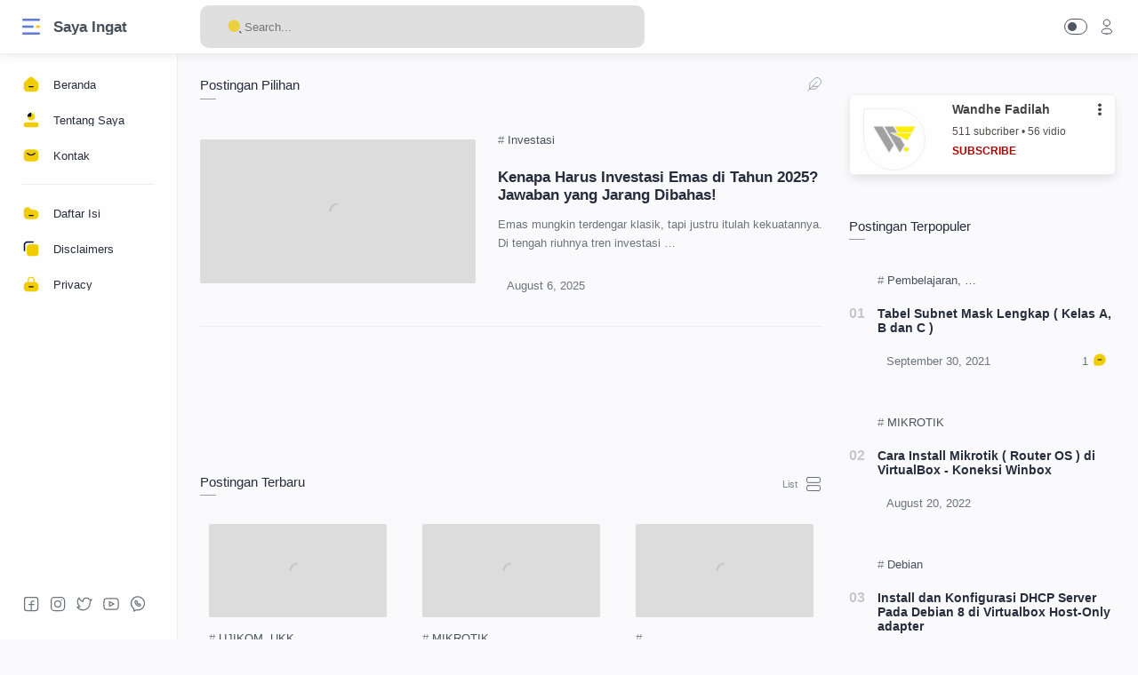

--- FILE ---
content_type: text/html; charset=UTF-8
request_url: https://www.sayaingat.com/
body_size: 49557
content:
<!DOCTYPE html>
<html dir='ltr' lang='en'>
<!--[ <head> Open ]-->
  <head>
<link href='//app.berkahmedia.net/blog/manifest.json' rel='manifest'/>
<link href='//ajax.googleapis.com' rel='dns-prefetch'/>
<link href='//www.google-analytics.com' rel='dns-prefetch'/>
<link href='//googleads.g.doubleclick.net' rel='dns-prefetch'/>
<link href='//www.googletagservices.com' rel='dns-prefetch'/>
<link href='//pagead2.googlesyndication.com' rel='dns-prefetch'/>
<link href='//maxcdn.bootstrapcdn.com' rel='dns-prefetch'/>
<link href='//adservice.google.ca' rel='dns-prefetch'/>
<link href='//adservice.google.com' rel='dns-prefetch'/>
<link href='//resources.blogblog.com' rel='dns-prefetch'/>
<link href='//fonts.googleapis.com' rel='dns-prefetch'/>
<link href='//1.bp.blogspot.com' rel='dns-prefetch'/>
<link href='//2.bp.blogspot.com' rel='dns-prefetch'/>
<link href='//3.bp.blogspot.com' rel='dns-prefetch'/>
<link href='//4.bp.blogspot.com' rel='dns-prefetch'/>
<link href='//disqus.com' rel='dns-prefetch'/>
<link href='//c.disquscdn.com' rel='dns-prefetch'/>
<link href='//github.com' rel='dns-prefetch'/>
<link href='//cdn.staticaly.com' rel='dns-prefetch'/>
<link href='//cdn.statically.io' rel='dns-prefetch'/>
<link href='//fontawesome.com' rel='dns-prefetch'/>
<link href='//www.sharethis.com' rel='dns-prefetch'/>
<link href='//cdn.jsdelivr.net' rel='dns-prefetch'/>
<link href='//rawcdn.githack.com' rel='dns-prefetch'/>
<link href='//images.dmca.com' rel='dns-prefetch'/>
<!--[ Homepage title ]-->
<title>Saya Ingat - Wandhe Fadilah</title>
<meta content='www.sayaingat.com | Penulis : Wandhe Fadilah - Tutorial Jaringan - Mikrotik - Hotspot - Catatan - Tips Trik - Youtube Wandhe - Viona - Smk Al-Mufti.' name='description'/>
<!--[ Meta for browser ]-->
<meta charset='UTF-8'/>
<meta content='width=device-width, initial-scale=1, user-scalable=1, minimum-scale=1, maximum-scale=5' name='viewport'/>
<meta content='IE=edge' http-equiv='X-UA-Compatible'/>
<!--[ Sife verification ]-->
<meta content='Y6wdylDXoqhjfvQdVjQ9ybBMxWFSVSXC3gjrs7TG1-8' name='google-site-verification'/>
<meta content='Y6wdylDXoqhjfvQdVjQ9ybBMxWFSVSXC3gjrs7TG1-8' name='p:domain_verify'/>
<meta content='Y6wdylDXoqhjfvQdVjQ9ybBMxWFSVSXC3gjrs7TG1-8' name='majestic-site-verification'/>
<!-- Link Canonical -->
<link href='https://www.sayaingat.com/' rel='canonical'/>
<!--[ Browser data, description and keyword ]-->
<meta content='www.sayaingat.com | Penulis : Wandhe Fadilah, Tutorial Jaringan, Konfigurasi Mikrotik, Hotspot, Catatan, Tips Trik,Youtube Wandhe, Viona, Smk Al-Mufti' name='description'/>
<meta content='Saya Ingat, , Wandhe Fadilah, saya ingat, mikrotik, hotspot, smk al-mufti, smafti, viona, vionanet ' name='keywords'/>
<!--[ Generator and rrs ]-->
<meta content='blogger' name='generator'/>
<link href='https://www.sayaingat.com/feeds/posts/default' rel='alternate' title='Saya Ingat Â» Atom' type='application/atom+xml'/>
<link href='https://www.sayaingat.com/feeds/posts/default?alt=rss' rel='alternate' title='Saya Ingat Â» Feed' type='application/rss+xml'/>
<link href='https://www.sayaingat.com/feeds/comments/default?alt=rss' rel='alternate' title='Saya Ingat Â» Comments Feed' type='application/rss+xml'/>
<!-- Meta Tag Icon untuk iOS -->
<meta content='yes' name='apple-mobile-web-app-capable'/>
<meta content='#1a73e8' name='apple-mobile-web-app-status-bar-style'/>
<meta content='Saya Ingat' name='apple-mobile-web-app-title'/>
<link href='https://app.berkahmedia.net/blog/apple-icon-152x152.png' rel='apple-touch-icon'/>
<!--[ Theme Color ]-->
<meta content='#fefefe' name='theme-color'/>
<meta content='#fefefe' name='msapplication-navbutton-color'/>
<meta content='#fefefe' name='apple-mobile-web-app-status-bar-style'/>
<meta content='true' name='apple-mobile-web-app-capable'/>
<!--[ Favicon ]-->
<link href='https://www.sayaingat.com/favicon.ico' rel='apple-touch-icon' sizes='120x120'/>
<link href='https://www.sayaingat.com/favicon.ico' rel='apple-touch-icon' sizes='152x152'/>
<link href='https://www.sayaingat.com/favicon.ico' rel='icon' type='image/x-icon'/>
<link href='https://www.sayaingat.com/favicon.ico' rel='shortcut icon' type='image/x-icon'/>
<!--[ Open graph ]-->
<meta content='Saya Ingat' property='og:title'/>
<meta content='https://www.sayaingat.com/' property='og:url'/>
<meta content='Saya Ingat' property='og:site_name'/>
<meta content='website' property='og:type'/>
<meta content='www.sayaingat.com | Penulis : Wandhe Fadilah, Tutorial Jaringan, Konfigurasi Mikrotik, Hotspot, Catatan, Tips Trik,Youtube Wandhe, Viona, Smk Al-Mufti' property='og:description'/>
<meta content='Saya Ingat' property='og:image:alt'/>
<meta content='Add_your_image_url_here' property='og:image'/>
<!--[ Twitter Card ]-->
<meta content='Saya Ingat' name='twitter:title'/>
<meta content='https://www.sayaingat.com/' name='twitter:url'/>
<meta content='www.sayaingat.com | Penulis : Wandhe Fadilah, Tutorial Jaringan, Konfigurasi Mikrotik, Hotspot, Catatan, Tips Trik,Youtube Wandhe, Viona, Smk Al-Mufti' name='twitter:description'/>
<meta content='summary_large_image' name='twitter:card'/>
<meta content='Saya Ingat' name='twitter:image:alt'/>
<meta content='Add_your_image_url_here' name='twitter:image:src'/>
<!--[ CSS stylesheet ]-->
  <style><!-- /* <style id='page-skin-1' type='text/css'><!--
/* Variable color */
:root{
--head-color: #262d3d ;
--body-color: #48525c ;
--body-altColor: #767676 ;
--body-bg: #fafafc ;
--link-color: #204ecf ;
--link-bg: #204ecf ;
--lnk-clr: #f09800;
--icon-color: #48525c ;
--icon-alt: #455065 ;
--icon-sec: #767676 ;
--header-text: #48525c ;
--header-title: 17px ;
--header-bg: #fefefe ;
--header-icon: #262d3d ;
--header-height: 60px ;
--notif-height: 45px ;
--notif-bg: #e1f5fe ;
--notif-color: #01579b ;
--content-bg: #fefefe ;
--content-border: #eceff1 ;
--transparent-bg: rgba(0,0,0,.12);
--page-maxContent: 780px ;
--post-titleSize: 32px ;
--post-fontSize: 15px ;
--post-titleSizeMobile: 22px ;
--post-fontSizeMobile: 15px ;
--widget-titleSize: 15px ;
--widget-titleWeight: 400 ; /* Fill with 400(normal) or 700(bold) */
--widget-titleAfter: 1px ;
--nav-width: 200px ;
--nav-border: 1px ;
--nav-text: #262d3d ;
--nav-icon: #48525c ;
--nav-bg: #fefefe ;
--font-head: Poppins, sans-serif ;
--font-body: 'Noto Sans', sans-serif ;
--font-code: 'Fira Mono', monospace ;
--transition-1: all .1s ease ;
--transition-2: all .2s ease ;
--transition-4: all .4s ease ;
--highlight-bg: #f6f6f6 ;
--highlight-bg-code: #dfdfdf ;
--highlight-color: #2f3337 ;
--highlight-orange: #b75501 ;
--highlight-blue: #015692 ;
--highlight-green: #54790d ;
--highlight-red: #f15a5a ;
--highlight-comment: #656e77 ;
--dark-text: #fefefe ;
--dark-textAlt: #989b9f ;
--dark-link: #005af0 ;
--dark-bg: #1e1e1e ;
--dark-bgAlt: #2d2d30 ;
--dark-bgSec: #252526 ;
}

--></style>
<style>/*<![CDATA[*/
/* Font Body */
@font-face { font-family: &#39;Roboto&#39;; font-style: normal; font-weight: 400; src: local(&#39;Roboto Regular&#39;), local(&#39;Roboto-Regular&#39;), url(https://themes.googleusercontent.com/static/fonts/roboto/v11/2UX7WLTfW3W8TclTUvlFyQ.woff) format(&#39;woff&#39;);} format(&#39;woff&#39;);}
html,button,input,select,textarea{font-family:sans-serif}article,aside,details,figcaption,figure,footer,header,hgroup,menu,nav,section{display:block}body{line-height:1;display:block}html{display:block}blockquote,q{quotes:none}blockquote:before,blockquote:after,q:before,q:after{content:&#39;&#39;content:none}table{border-collapse:collapse;border-spacing:0}

/* Standar CSS */
*,:after,:before{-webkit-box-sizing:border-box;box-sizing:border-box} h1, h2, h3, h4, h5, h6{margin:0;font-weight:700;font-family:var(--font-head);color:var(--head-color)} h1{font-size:1.8rem} h2{font-size:1.7rem} h3{font-size:1.5rem} h4{font-size:1.3rem} h5{font-size:1.2rem} h6{font-size:1.1rem} a{color:var(--link-color);text-decoration:none} a:hover{opacity:.7;transition:opacity .15s} table{border-spacing:0} iframe{max-width:100%;border:0;margin-left:auto;margin-right:auto} input, button, select, textarea{font:inherit;font-size:100%;color:inherit;line-height:normal;vertical-align:baseline} img{display:block;position:relative;max-width:100%;height:auto} svg{width:22px;height:22px;fill:var(--icon-color)} svg.line, svg .line{fill:none!important;stroke:var(--icon-color);stroke-linecap:round;stroke-linejoin:round;stroke-width:1} svg.c-1, svg .c-1{fill:var(--icon-alt)} svg.c-2, svg .c-2{fill:var(--icon-sec); opacity:.4} .hidden, .replaced{display:none} .invisible{visibility:hidden} .clear{width:100%;display:block;margin:0;padding:0;float:none;clear:both} .fullClose{display:block;position:fixed;top:0;left:0;right:0;bottom:0;z-index:2;-webkit-transition:var(--transition-1);transition:var(--transition-1);background:transparent;opacity:0;visibility:hidden} .free:after, .new:after{display:inline-block;content:'Free!';color:var(--link-color);font-size:85%;font-weight:400;margin:0 5px} .new:after{content:'New!'}

/* Main Element */
html{scroll-behavior:smooth;overflow-x:hidden} body{position:relative;margin:0;padding:0!important;width:100%;font-family:var(--font-body);font-size:14px;color:var(--body-color);background-color:var(--body-bg);-webkit-font-smoothing: antialiased; word-break: break-word} .mainWrapper{position:relative}

/* Header Notification */
.notifContent{display:flex;align-items:center; position:relative; background-color:var(--notif-bg);color:var(--notif-color); padding:10px 25px; font-size:90%;line-height:normal; -webkit-transition:var(--transition-1);transition:var(--transition-1);overflow:hidden} .notifContent label{margin-left:auto; display:flex;align-items:center} .notifContent label svg.line{width:20px;height:20px; stroke:var(--notif-color)} .notifText{width:calc(100% - 20px); padding-right:12px} .notifInput:checked ~ .notifContent{height:0; padding-top:0;padding-bottom:0; opacity:0;visibility:hidden} .notifAlt{display:flex;align-items:center;justify-content:center} .notifAlt a{flex-shrink:0;white-space:nowrap;display:block; margin-left:10px;padding:8px 12px;border-radius:3px; background-color:#fff; font-size:12px; box-shadow:0 10px 8px -8px rgb(0 0 0 / 12%)}

/* Header Section */
header{width:100%;background-color:#fefefe;color:#161617;z-index:50;box-shadow:0 2px 10px 0 rgba(0,0,0,.07);-webkit-transition:all .1s ease;transition:all .1s ease;background-color:var(--header-bg);color:var(--header-text);z-index:10; -webkit-transition:var(--transition-1);transition:var(--transition-1);border-bottom:1px solid var(--content-border); position:-webkit-sticky;position:sticky;top:0} header a{color:inherit} header svg{width:20px;height:20px;fill:var(--header-icon)} header svg.line, header svg .line{fill:none;stroke:var(--header-icon)}

.Header{margin:auto 0;background-repeat:no-repeat;background-size:100%;background-position:center} .Header a{display:block} .Header img{max-width:150px;max-height:45px} .Header h1, .Header h2{display:block; font-size:var(--header-title); font-weight:700;color:inherit} .Header .headerTitle{max-width:170px;overflow:hidden;white-space:nowrap;text-overflow:ellipsis; display:block}

.headerContent{position:relative;height:var(--header-height);display:flex} .headerDiv{display:flex;align-items:center} .headerLeft{padding-left:25px;flex:0 0 auto;width:var(--nav-width)} .headerLeft .headerIcon{margin-right:15px} .headerRight{padding-left:25px;padding-right:25px; flex:1 0 auto;width:calc(100% - var(--nav-width))} .headerRight .headerIcon{margin-left:auto; position:relative}

.headerSearch{width:100%;max-width:500px} .headerSearch form{position:relative;width:100%;font-size:95%} .headerSearch input[type=text]{display:block;width:100%;outline:0;border:0;border-radius:10px; background-color:var(--transparent-bg); padding:12px 48px} .headerSearch input[type=text]:focus ~ .close{opacity:1;visibility:visible} .headerSearch button{background:transparent;border:0;outline:0;padding:0; position:absolute;left:15px;top:0;bottom:0; display:flex;align-items:center} .headerSearch button svg{width:18px;height:18px; opacity:.7} .headerSearch button.close{right:12px;left:auto;opacity:0;visibility:hidden; transition:var(--transition-4)} .headerSearch button.close svg{width:16px;height:16px}

.headerIcon{display:flex;align-items:center; font-size:11px} .headerIcon > *{display:flex;align-items:center; position:relative} .headerIcon > *:not(:first-child){margin-left:12px} .headerIcon label.navMenu:after{content:'';width:45px;height:45px;display:block; background-color:var(--transparent-bg); border-radius:50%; position:absolute;top:-12.5px;left:-12.5px;right:-12.5px; opacity:0;visibility:hidden; -webkit-transition:var(--transition-1);transition:var(--transition-1);transform: scale(.75,.75)} .headerIcon a.navMenu:after{content:attr(data-text); opacity:.7;margin:0 8px} .headerIcon .navMenu:hover:after{opacity:1;visibility:visible;transform: scale(1,1)} .headerIcon .navMenu svg, .headerIcon .navMenu .ham{display:block; -webkit-transition:var(--transition-2);transition:var(--transition-2);z-index:2} .headerIcon .navMenu .svg-2{position:absolute; opacity:0;visibility:hidden} .headerIcon .navMenu .ham{width:20px;height:20px; display:flex;align-items:center} .headerIcon .navMenu .ham span{display:block;padding: 0 2px; width:inherit; opacity:.8} .headerIcon .navMenu .ham i, .headerIcon .navMenu .ham span:before, .headerIcon .navMenu .ham span:after{content:'';display:block;width:100%; border-top:1px solid var(--header-icon)} .headerIcon .navMenu .ham i{margin:4px 0} .headerIcon .navSearch, .headerIcon a.navMenu{display:none} .headerIcon .navDark i{display:flex;align-items:center; width:26px;height:18px; border-radius:10px;border:1px solid var(--header-icon); opacity:.8} .headerIcon .navDark i:before{content:'';display:block;position:relative;left:3px; width:10px;height:10px; border-radius:50%;background-color:var(--header-icon); -webkit-transition:var(--transition-1);transition:var(--transition-1)} .headerIcon .navDark:before{content:attr(data-text);opacity:0; -webkit-transition:var(--transition-2);transition:var(--transition-2); white-space:nowrap; position:absolute;right:0} .headerIcon .navDark:hover:before{opacity:.7;padding-right:8px;padding-left:8px;right:26px}

/* Widget Social Media */
.socialLink{display:flex;align-items:flex-start;justify-content:center; margin:0;padding:0;list-style:none} .socialLink li{margin:0 5px} .socialLink li .link{display:flex;align-items:center} .socialLink li a{opacity:.8}

#LinkList002{position:fixed;left:0;right:0;bottom:0; width:calc(var(--nav-width) - var(--nav-border));background-color:var(--nav-bg); padding:20px 20px 30px 25px; -webkit-transition:var(--transition-1);transition:var(--transition-1)} #LinkList002 ul{justify-content:flex-start} #LinkList002 li:first-child{margin-left:0} #LinkList002 label{display:none;align-items:center; opacity:0;visibility:hidden}

#mobile-menu{position:fixed;left:0;right:0;bottom:0; background-color:var(--nav-bg);border-top:var(--nav-border) solid var(--content-border); padding:0 25px; border-radius:0px 0px 0 0; box-shadow:0 5px 15px 0 rgb(0 0 0 / 12%); z-index:1} #mobile-menu .mobileMenu{display:flex;align-items:center;justify-content:center; height:50px; margin:0;padding:0;list-style:none} #mobile-menu .mobileMenu li{width:20%;text-align:center} #mobile-menu .mobileMenu li > *{display:inline-flex;align-items:center} #mobile-menu .mobileMenu li > *:hover svg, .onHome #mobile-menu .mobileMenu li.mHome svg{opacity:.7} #mobile-menu .mobileMenu li > *:hover svg .fill, .onHome #mobile-menu .mobileMenu li.mHome svg .fill{fill:var(--nav-icon)} .darkMode #mobile-menu .mobileMenu li > *:hover svg .fill, .darkMode #mobile-menu .mobileMenu li.mDark svg .fill, .darkMode.onHome #mobile-menu .mobileMenu li.mHome svg .fill{fill:var(--dark-text)}

/* Mobile Menu */
#mobile-menu{display:none}

img.profil-kanan{width:100%; height:auto;}

/* Main Menu */
.mainInner{margin-left:var(--nav-width);margin-bottom:0; padding:25px; -webkit-transition:var(--transition-1);transition:var(--transition-1); position:relative} .mainMenu{position:fixed;top:0;left:0;bottom:0; height:100%;width:var(--nav-width);background-color:var(--nav-bg);border-right:var(--nav-border) solid var(--content-border); font-size:13px;color:var(--nav-text); -webkit-transition:var(--transition-1);transition:var(--transition-1); z-index:2} .mainMenu .section{padding-top:calc(var(--header-height) + 15px);padding-bottom:90px; height:100%; overflow-y:hidden} .mainMenu .section:hover{overflow-y:scroll} .mainMenu .fullClose.menu{-webkit-transition:var(--transition-1);transition:var(--transition-1)} .mainMenu svg{width:20px;height:20px;fill:var(--nav-icon)} .mainMenu svg.line{fill:none;stroke:var(--nav-icon)} .mainMenu ul{margin:0;padding:0;list-style:none} .htmlMenu > li{position:relative} .htmlMenu > li.break:after{content:'';display:block;width:calc(100% - 50px);border-bottom:1px solid var(--content-border);margin:12px 25px} .htmlMenu > li li{-webkit-transition:var(--transition-2);transition:var(--transition-2); max-height:0;opacity:0;visibility:hidden} .htmlMenu > li li a{white-space:nowrap; display:block;position:relative; padding:10px 25px 10px 60px; color:inherit; opacity:.7} .htmlMenu .link:before, .htmlMenu > li li a:before{content:''; white-space:nowrap;overflow:hidden;text-overflow:ellipsis; position:absolute;top:0;left:0;bottom:0; display:block;background-color:transparent; width:2px; border-radius:0 2px 2px 0} .htmlMenu .link:hover:before, .htmlMenu > li li a:hover:before{background-color:var(--link-color); opacity:.7} .htmlMenu .link:hover svg, #LinkList002 label:hover svg, .socialLink li .link:hover svg{fill:var(--link-color)} .htmlMenu .link:hover svg.line, #LinkList002 label:hover svg.line, .socialLink li .link:hover svg.line{fill:none;stroke:var(--link-color)} .htmlMenu .link{white-space:nowrap; display:flex;align-items:center;width:100%; padding:10px 25px;position:relative; color:inherit} .htmlMenu .link svg{flex-shrink:0;margin-right:15px} .htmlMenu .link svg.down{width:16px;height:16px; margin-left:auto;margin-right:0} .htmlMenu .link .name{display:block; white-space:nowrap;overflow:hidden;text-overflow:ellipsis; font-weight:400} .htmlMenu a.link:hover, .htmlMenu > li li a:hover{background-color:var(--transparent-bg)} .htmlMenu .close{position:fixed;top:0;left:0;right:0; width:calc(var(--nav-width) - var(--nav-border));height:var(--header-height);background-color:var(--nav-bg); display:flex;align-items:center; -webkit-transition:var(--transition-1);transition:var(--transition-1); z-index:2} .htmlMenu .close .link:before{display:none} .htmlMenu .close .link .name:before{content:attr(data-text); font-size:12px;opacity:.7}

.htmlMenu .dropMenu:checked ~ .link svg.down{transform: rotate(180deg)} .htmlMenu .dropMenu:checked ~ ul li{max-height:40px; opacity:1;visibility:visible} .navInput:checked ~ .mainWrapper .mainInner, .navInput:checked ~ .mainWrapper footer{margin-left:68px} .navInput:checked ~ .mainWrapper .mainMenu{width:68px} .navInput:checked ~ .mainWrapper .htmlMenu .close, .navInput:checked ~ .mainWrapper .mainMenu #LinkList002{width:calc(68px - var(--nav-border))} .navInput:checked ~ .mainWrapper .mainMenu #LinkList002 ul{display:none} .navInput:checked ~ .mainWrapper .mainMenu #LinkList002 label{display:flex; opacity:1;visibility:visible} .navInput:checked ~ .mainWrapper .htmlMenu a.link:hover{background-color:transparent} .navInput:checked ~ .mainWrapper .htmlMenu .link .name, .navInput:checked ~ .mainWrapper .htmlMenu .link svg.down{display:none} .navInput:checked ~ .mainWrapper .htmlMenu .dropMenu:checked ~ ul li{max-height:0; opacity:0;visibility:hidden} .navInput:checked ~ .mainWrapper .htmlMenu > li.break:after{width:calc(100% - 45px)}

@media screen and (max-width:896px){ .headerIcon .navSearch{display:flex} header{position:relative;border-bottom:0} .Header .headerTitle{max-width:170px} .headerLeft{width:auto; flex-grow:1;padding-right:20px} .headerRight{width:auto; flex:0 0 auto} .headerSearch{position:fixed;top:0;left:0;right:0; padding:0 20px;max-width:none;z-index:10} .headerSearch button{z-index:3} .headerSearch input[type=text]{position:relative;background-color:var(--content-bg); padding:20px 48px;margin-top:-100%;z-index:3; -webkit-transition:var(--transition-1);transition:var(--transition-1)} .headerSearch input[type=text]:focus{margin-top:25px;box-shadow:0 10px 8px -8px rgb(0 0 0 / 12%)} .headerSearch input[type=text]:focus ~ .fullClose.search{background:rgba(0,0,0,.5);opacity:1;visibility:visible} .headerSearch input[type=text]:focus ~ .fullClose.search, .navInput:checked ~ .mainWrapper .mainMenu .fullClose.menu{-webkit-backdrop-filter:blur(5px); backdrop-filter:blur(5px)}

#LinkList002{width:85%;max-width:480px;margin-left:-100%; border-radius:0 0 15px 0} #mobile-menu{display:block}

.mainMenu{width:100%;background-color:transparent;overflow:hidden; margin-left:-100%; border-right:0; z-index:11} .mainMenu .section{background-color:var(--nav-bg); position:relative; width:85%;max-width:480px; z-index:3;overflow-y:auto; -webkit-transition:var(--transition-1);transition:var(--transition-1); box-shadow:-4px 9px 25px -6px rgb(0 0 0 / 10%);border-radius:0 15px 15px 0} .htmlMenu .close{width:85%;max-width:480px;margin-left:-100%; border-radius:0 15px 0 0} .htmlMenu .link, #LinkList002{padding-left:20px;padding-right:20px} .htmlMenu > li li a{padding:10px 20px 10px 55px} .htmlMenu > li.break:after{width:calc(100% - 40px);margin-left:20px;margin-right:20px}

.navInput:checked ~ .mainWrapper .mainMenu{width:100%; margin-left:0} .navInput:checked ~ .mainWrapper .mainMenu .section{} .navInput:checked ~ .mainWrapper .mainMenu .fullClose.menu{background:rgba(0,0,0,.5);opacity:1;visibility:visible} .navInput:checked ~ .mainWrapper .htmlMenu .link .name, .navInput:checked ~ .mainWrapper .htmlMenu .link svg.down{display:block} .navInput:checked ~ .mainWrapper .htmlMenu .dropMenu:checked ~ ul li{max-height:40px;opacity:1;visibility:visible} .navInput:checked ~ .mainWrapper .htmlMenu a.link:hover{background-color:var(--transparent-bg)} .navInput:checked ~ .mainWrapper .mainInner, .mainInner, .navInput:checked ~ .mainWrapper footer{margin-left:0} .navInput:checked ~ .mainWrapper .htmlMenu .close, .navInput:checked ~ .mainWrapper .mainMenu #LinkList002{width:85%;max-width:480px;margin-left:0} .navInput:checked ~ .mainWrapper .mainMenu #LinkList002 label{display:none} .navInput:checked ~ .mainWrapper .mainMenu #LinkList002 ul{display:flex}}

/* Large Section */
.largeSection .widget{margin-bottom:30px}

/* blogTitle Section */
.blogTitle{display:flex;justify-content:space-between;align-items:flex-start} .blogTitle .postMode{display:flex;align-items:center;font-size:11px;line-height:20px} .blogTitle .postMode:before{content:'List';margin:0 8px;opacity:.7} .blogTitle .postMode svg{width:20px;height:20px} .blogTitle .postMode .svg-2, .listMode .blogTitle .postMode .svg-1{display:none} .listMode .blogTitle .postMode .svg-2{display:block} .listMode .blogTitle .postMode:before{content:'Grid'}

/* blogContent Section */
.blogContent .widget .title{display:flex;align-items:center;justify-content:space-between; margin:0 0 30px; font-size:var(--widget-titleSize);font-weight:var(--widget-titleWeight);font-family:var(--font-body);position:relative} .blogContent .widget .title:after{content:'';display:block;width:18px;position:absolute;bottom:-8px;border-bottom:var(--widget-titleAfter) solid var(--dark-textAlt)} .blogContent .widget .title.search{font-size:14px; display:block} .blogContent .widget .title.search:after{display:none} .blogContent .widget .title.search span{font-weight:400;font-size:90%; opacity:.7; margin-right:8px} .blogContent .widget .title.search span:before{content:attr(data-text)} .blogContent .widget .title.search span.home:after{content:'/'; margin-left:8px} .blogContent .widget .title svg{height:18px;width:18px; opacity:.7} .blogContent .widget .imgThumb{display:block;position:absolute;top:50%;left:50%;max-width:none;max-height:105%; font-size:12px;text-align:center; transform:translate(-50%, -50%)} .blogContent .widget:not(:last-child), .blogContent .sidebar > *:not(:last-child){margin-bottom:50px} .blogContent .widget input[type=text], .blogContent .widget input[type=email], .blogContent .widget textarea{display:block;width:100%;border:1px solid rgba(230,230,230,1);border-radius:2px;outline:0; padding:15px 15px;margin-bottom:15px} .blogContent .widget input[type=text]:focus, .blogContent .widget input[type=email]:focus, .blogContent .widget textarea:focus{border-color:var(--body-altColor)} .blogContent .widget input[type=button], .blogContent .widget input[type=submit]{display:inline-flex;align-items:center; margin:15px 0 0;padding:10px 20px; outline:0;border:0;border-radius:2px; color:#fefefe; background-color:var(--link-bg); font-size:14px;font-family:var(--font-body); white-space:nowrap;overflow:hidden;max-width:100%} .blogContent .widget input[type=button]:hover, .blogContent .widget input[type=submit]:hover{opacity:.7} .blogContent{display:flex;flex-wrap:wrap} .blogContent .mainbar{flex:1 0 calc(100% - 330px);width:calc(100% - 330px); } .blogContent .mainbar{margin-right:auto;margin-left:auto; -webkit-transition:var(--transition-1);transition:var(--transition-1)} .blogContent .mainbar > *:not(:last-child){margin-bottom:25px;padding-bottom:25px; border-bottom:1px solid var(--content-border)} .blogContent .mainbar > .no-items{margin-bottom:0;padding-bottom:0;border-bottom:0} .blogContent .mainbar{max-width:780px} .blogContent .sidebar{max-width:600px} .blogContent .sidebar{flex:0 0 330px;width:330px; padding-left:30px} .blogContent .sidebar #side-sticky{position:-webkit-sticky;position:sticky;top:75px}

.onPage .blogContent .mainbar, .onPage footer .creditInner{max-width:var(--page-maxContent); margin-left:auto;margin-right:auto}

/* blogPosts Section */
.blogPosts{display:flex;flex-wrap:wrap; position:relative;width:calc(100% + 20px);left:-10px;right:-10px} .blogPosts.empty{width:100%;left:0} .blogPosts.empty ~ .blogPager{justify-content:flex-start} .blogPosts .hentry{display:block;position:relative; margin: 0 0 20px; padding: 10px 10px 15px; border-radius: 8px; width:calc(33.333% - 20px); margin-left:10px;margin-right:10px;margin-bottom:40px; padding-bottom:38px} .blogPosts .hentry.noInfo, .blogPosts .hentry.product, .blogPosts div.hentry, .blogPosts .hentry.noComment{padding-bottom:0} .blogPosts .hentry.noAd .widget, .Blog ~ .HTML{display:none} .onItem .blogPosts{display:block; width:100%;left:0;right:0} .onItem .blogPosts .hentry{width:100%; margin-left:0;margin-right:0;margin-bottom:0;padding-bottom:0}

/* gridLayout */
@media screen and (max-width:480px){.gridLayout .blogPosts .hentry{width:calc(100% - 15px); margin-bottom:0} .gridLayout .blogPosts .hentry:not(:last-child){margin-bottom:50px} .gridLayout .postEntry.snippet, .gridLayout .postHeader, .gridLayout .postInfo, .gridLayout .postLabel.sponsored{font-size:90%} .gridLayout .postEntry.snippet.productPrice, .gridLayout.listMode .blogPosts .postEntry.snippet.productPrice{font-size:14px} .gridLayout .postTitle{font-size:1.1rem} .gridLayout.listMode .blogPosts .hentry, .gridLayout.listMode .blogPosts .hentry:not(:last-child){margin-bottom:30px} .gridLayout.listMode .blogPosts .postEntry.snippet, .gridLayout.listMode .blogPosts .postHeader, .gridLayout.listMode .blogPosts .postInfo, .gridLayout.listMode .blogPosts .postLabel.sponsored{font-size:12px}}

/* blogPager */
.blogPager, .postNav{display:flex;flex-wrap:wrap;justify-content:space-between; font-size:90%;line-height:20px; color:var(--dark-text); margin-top:30px;margin-bottom:0} .blogPager > *, .postNav > *{display:flex;align-items:center; padding:10px 13px;margin-bottom:10px; color:inherit;background-color:var(--link-bg); border-radius:2px} .blogPager > * svg{width:18px;height:18px; fill:var(--dark-text)} .blogPager > * svg.line{fill:none;stroke:var(--dark-text); stroke-width:1.5} .blogPager > *:before{content:attr(data-text)} .blogPager .moreLink{padding:10px 35px} .blogPager .jsLoad{margin-left:auto;margin-right:auto} .blogPager .newerLink:before, .blogPager .jsLoad:before{display:none} .blogPager .newerLink:after, .blogPager .jsLoad:after{content:attr(data-text)} .blogPager .newerLink svg , .blogPager .jsLoad svg{margin-right:8px} .blogPager .olderLink svg{margin-left:8px} .blogPager .noPost{cursor:not-allowed} .blogPager .noPost, .blogPager .current, .postNav .current{background-color:var(--transparent-bg); color:var(--dark-textAlt)} .blogPager .noPost svg, .blogPager .noPost.jsLoad svg{fill:var(--dark-textAlt)} .blogPager .noPost svg.line{fill:none;stroke:var(--dark-textAlt)}

/* Breadcrumbs */
.breadcrumbs{display:flex;align-items:baseline; margin-bottom:10px} .breadcrumbs a{color:inherit} .breadcrumbs > *:not(:last-child):after{content:'/'; margin-left:8px;font-size:90%;opacity:.7} .breadcrumbs > *{display:inline-flex;align-items:baseline;flex-shrink:0; margin-right:8px} .breadcrumbs .titleLink:before{content:attr(data-text)} .breadcrumbs .homeLink a{font-size:90%;opacity:.8}

/* Article Section */
.postThumbnail{flex:0 0 calc(33.333% - 12.5px);overflow:hidden;border-radius:2px} .postThumbnail > *{display:block;position:relative;padding-top:52.335%; -webkit-transition:var(--transition-2);transition:var(--transition-2); color:inherit} .postThumbnail a{background: var(--transparent-bg) url("data:image/svg+xml,<svg xmlns='http://www.w3.org/2000/svg' x='0px' y='0px' viewBox='0 0 50 50'><path d='M25.251,6.461c-10.318,0-18.683,8.365-18.683,18.683h4.068c0-8.071,6.543-14.615,14.615-14.615V6.461z' fill='rgba(0,0,0,.1)'><animateTransform attributeType='xml' attributeName='transform' type='rotate' from='0 25 25' to='360 25 25' dur='0.6s' repeatCount='indefinite'/></path></svg>") center / 26px no-repeat} .postThumbnail div{background: var(--transparent-bg)} .postThumbnail div span:before{content:attr(data-text); opacity:.7; white-space:nowrap} .postTitle{font-size:.9rem;line-height:normal} .postTitle a, .postEntry.snippet, .itemTitle a, .itemEntry{color:inherit; display:-webkit-box;-webkit-line-clamp:2;-webkit-box-orient:vertical;overflow:hidden} .postTitle a, .itemTitle a{-webkit-line-clamp:3}

.postTitle a:hover, .itemTitle a:hover{} /* Add color here to change Post Title hover efect */
.postEntry.snippet, .itemEntry{display:-webkit-box} /* Change to display:none if you want to hide post snippets */

.postEntry.snippet, .itemEntry{margin:12px 0 0;font-size:90%;line-height:1.6em; opacity:.8} .postEntry.snippet, .postHeader, .postInfo, .postLabel.sponsored{font-size:90%} .postEntry.snippet.productPrice, .itemEntry.productPrice{display:block; font-size:14px; color:var(--link-color);opacity:1} .postHeader{margin-bottom:8px; line-height: 48px;} .postInfo{display:flex;align-items:flex-start;justify-content:space-between;margin-top:18px; position:absolute;bottom:0;left:0;right:0; padding: 10px 10px 10px 10px;} .postInfo a{color:inherit} .postTimestamp, .postMore{padding-right:10px} .postComment, .postTimestamp, .postMore{overflow:hidden} .postComment:before, .postTimestamp:after, .postMore:before{content:attr(data-text); display:block;line-height:20px; white-space:nowrap;text-overflow:ellipsis;overflow:hidden; opacity:.8} .postComment{display:flex;align-items:flex-start;flex-shrink:0} .postComment svg{width:16px;height:16px; margin-left:5px} .postComment:hover svg{fill:var(--link-color)} .postComment:hover svg.line{fill:none;stroke:var(--link-color)} .postComments, .postTimes > *{display:flex;align-items:center; flex-shrink:0} .postComments > *{display:flex;align-items:center;justify-content:center; width:34px;height:34px; border:1px solid rgb(230,230,230);border-radius:12px; position:relative} .postComments > a{overflow:visible} .postComments > a:before{line-height:18px; position:absolute;top:-7px;right:-5px; padding:0 6px;border-radius:10px;font-size:11px; z-index:1;opacity:1; background-color:rgb(230,230,230)} .postComments > *:not(:last-child){margin-right:8px} .postComments svg{width:18px;height:18px; margin:0} .postComments > *:hover{border-color:var(--icon-color); opacity:.8} .postComments > *:hover svg, .postComments > *:hover svg.line .fill{fill:var(--icon-color)} .postComments > *:hover svg.line{fill:none;stroke:var(--icon-color)}

.postLabel{font-size:inherit; white-space:nowrap;text-overflow:ellipsis;overflow:hidden} .postLabel:before{content:attr(data-text) ' '; opacity:.7} .postLabel > *{font-weight:400;color:inherit} .postLabel > *:before{content:attr(data-text)} .postLabel > *:not(:last-child):after{content:','} .postLabel > a{display:inline-flex} .postLabel > a:hover, .postMore:hover{color:var(--link-color)} .postLabel.sponsored{display:flex;align-items:center; margin-bottom:8px; line-height:normal} .postLabel.sponsored svg{width:14px;height:14px; margin-right:5px; flex-shrink:0} .postLabel.sponsored svg:before, .postLabel.sponsored > *:not(:last-child):after{display:none} .postLabel.sponsored span{width:calc(100% - 23px); white-space:nowrap;text-overflow:ellipsis;overflow:hidden; opacity:.8} .postLabel.sponsored a{opacity:.8}

.postAuthor, .postTimes{display:flex;align-items:center;flex-grow:1; width:50%;padding-right:15px} .postAuthorImage{flex-shrink:0; margin-right:12px} .postAuthorImage .authorImage, .postAuthors .authorImg{width:34px;height:34px;border-radius:12px; background-size:100%;background-position:center;background-repeat:no-repeat} .postAuthorName{flex-grow:1; width:calc(100% - 44px)} .postAuthorName .authorName:after{content:attr(data-write); opacity:.7;display:block;font-size:11px} .postAuthorName .authorName{max-width:170px; display:block;overflow:hidden;text-overflow:ellipsis;white-space:nowrap} .postAuthorName .authorName > *:before{content:attr(data-text)} .postAuthorName .authorName > *:hover{text-decoration:underline}

.postAuthors{display:flex; margin:30px 0; padding:12px;line-height:1.7em; border:0px solid var(--content-border);border-radius:5px; box-shadow: 0 10px 8px -8px rgb(0 0 0 / 12%); font-size:13px} .postAuthors .authorImage{flex-shrink:0; margin-top:6px;margin-right:12px} .postAuthors .authorImg{display:flex;align-items:center;justify-content:center} .postAuthors .authorInfo{flex-grow:1; width:calc(100% - 46px)} .postAuthors .authorName:before{content:attr(data-write) ' '; font-size:12px; opacity:.7} .postAuthors .authorName:after, .postAuthors .authorAbout:before{content:attr(data-text)} .postAuthors .authorAbout{margin:0; font-size:12px;opacity:.8;line-height:normal; display:-webkit-box;-webkit-line-clamp:2;-webkit-box-orient:vertical;overflow:hidden} .darkMode .postAuthors{background-color:var(--dark-bgSec); border:0}

.postTimes{width:100%; margin-top:25px; font-size:90%;line-height:20px} .postTimes svg{width:14px;height:14px; margin-right:6px} .postTimes .postTimestamp{padding-right:20px} .postTimes .postTimestamp:before{opacity:.8} .postTimes .postTimestamp:after{display:inline} .postTimes .postReadtime span{opacity:.8}

.postTimes .postTimestamp.updated:before{content:'Updated: '}
.postTimes .postTimestamp.published:before{content:'Published: '}

.postShare{margin:30px 0;padding-bottom:30px;border-bottom:1px solid var(--content-border)} .postShare svg.line{stroke-width:1.5} .shareContent{display:flex;align-items:center;line-height:1.8em} .shareContent:before{content:attr(data-text); flex:0 0 auto;margin-right:30px;line-height:20px} .shareIcon:not(:last-child){margin-right:10px} .shareIcon > *{display:flex;align-items:center; padding:10px 12px;border:1px solid var(--body-altColor);border-radius:2px; font-size:90%;color:#fefefe;line-height:20px;white-space:nowrap} .shareIcon svg{width:20px;height:20px; flex-shrink:0} .shareIcon.facebook a{background-color:#0037ff;border-color:#0037ff} .shareIcon.twitter a{background-color:#27c2f5;border-color:#27c2f5} .shareIcon.whatsapp a{background-color:#25D366;border-color:#25D366} .shareIcon a svg{fill:#fefefe} .shareIcon a:after{content:attr(aria-label); padding-left:12px} .darkMode .shareIcon svg{opacity:.8} .shareInner{position:fixed;top:0;right:0;bottom:0;left:0; width:100%;height:100%; display:flex;align-items:center;justify-content:center; z-index:20; -webkit-transition:var(--transition-1);transition:var(--transition-1); opacity:0;visibility:hidden} .shareBlock{width:100%;max-width:500px;max-height:90%; display:flex; margin:0 auto -50%; background-color:var(--content-bg);border-radius:8px; transition:inherit; z-index:3;overflow:hidden; position:relative; box-shadow:0 10px 8px -8px rgb(0 0 0 / 12%)} .shareBox{padding-top:60px;max-height:100%;width:100%;overflow-y:auto} .shareHeader{padding:20px; background-color:inherit; display:flex;align-items:center;justify-content:space-between; position:absolute;top:0;left:0;right:0; z-index:1} .shareHeader:before, .sharePreview .previewTitle:before, .sharePreview .previewLabel > *:before{content:attr(data-text)} .shareHeader label{display:flex;align-items:center; font-size:11px} .shareHeader label svg.line{width:20px;height:20px; stroke-width:1} .shareHeader label:before{content:'Close'; opacity:.7;padding:0 8px} .sharePreview{padding:15px 20px; border:1px solid var(--content-border);border-left:0;border-right:0; display:flex;align-items:center} .sharePreview .previewImg{width:70px;height:70px;display:flex;flex-shrink:0;align-items:center;justify-content:center; background-color:var(--transparent-bg);background-size:cover;background-position:center;background-repeat:no-repeat; border-radius:5px; margin-right:15px} .sharePreview .previewImg svg{stroke-width:1;opacity:.6} .sharePreview .previewTitle{font-size:13px;line-height:1.5em; display:-webkit-box;-webkit-line-clamp:2;-webkit-box-orient:vertical;overflow:hidden} .sharePreview .previewLabel{font-size:12px;opacity:.7; margin-top:5px} .shareInner ul{display:flex;flex-wrap:wrap; list-style:none;margin:0;padding:10px 20px 20px} .shareInner li{width:25%;text-align:center} .shareInner li a, .shareInner li .copyLink{display:block; max-width:80px;height:80px; margin:0 auto;padding:15px 0;border-radius:2px;color:inherit} .shareInner li a:hover, .shareInner li .copyLink:hover{background-color:rgba(0,0,0,.03)} .shareInner li > * svg{width:26px;height:26px; opacity:.8} .shareInner li a:after, .shareInner li .copyLink:after{content:attr(data-text);display:block; margin-top:3px;font-size:12px;opacity:.7} .shareInner li input{margin:0;padding:0;outline:0;border:0;width:1px;height:0;opacity:0} .shareNotif span{position:absolute;left:0;right:0;bottom:-70px; font-size:90%; display:block;width:240px;margin:0 auto 20px;padding:15px 10px; border-radius:3px; background-color:rgba(0,0,0,.8);color:#fefefe; line-height:20px;text-align:center; opacity:0; -webkit-transition:var(--transition-1);transition:var(--transition-1); -webkit-animation:slidein 2s ease forwards;animation:slidein 2s ease forwards} .shareIn:checked ~ .shareInner{opacity:1;visibility:visible} .shareIn:checked ~ .shareInner .shareBlock{margin:0 auto} .shareIn:checked ~ .shareInner .fullClose{background:rgba(0,0,0,.5);opacity:1;visibility:visible; -webkit-backdrop-filter:blur(5px); backdrop-filter:blur(5px)} .darkMode .shareBlock{background-color:var(--dark-bgSec)} .darkMode .sharePreview .previewImg{background-color:rgba(255,255,255,.1)} @media screen and (max-width: 640px){.shareIcon a:after{display:none}} @media screen and (max-width: 480px){.postShare:before{content:attr(data-text); display:block;width:100%;margin:0 0 15px} .shareContent:before{display:none} .shareIcon.facebook{flex-grow:1} .shareIcon.facebook a:after{content:attr(data-text); display:block} .shareInner{align-items:flex-end} .shareIn:checked ~ .shareInner .shareBlock{border-radius:15px 15px 0 0} .shareInner li > * svg{width:24px;height:24px}}
.rtlMode .shareContent:before{margin-right:0;margin-left:30px} .rtlMode .shareIcon:not(:last-child){margin-right:0;margin-left:10px} .rtlMode .shareIcon a:after{padding-left:0;padding-right:12px} .rtlMode .sharePreview .previewImg{margin-right:0;margin-left:15px}

.onItem .postTitle{font-size:var(--post-titleSize); line-height:1.4em} .onItem .postInfo{align-items:center;position:relative; margin-top:30px} .onItem .postInfo.noAuthor.noComment, .onItem .postInfo.onSponsored{margin-top:0; display:none} .onItem .postEntry{margin-top:40px; font-size:var(--post-fontSize); line-height:1.8em}

/* Article Style */
.postEntry h1, .postEntry h2, .postEntry h3, .postEntry h4, .postEntry h5, .postEntry h6{margin:1.7em 0 20px; font-weight:700; line-height:1.4em} .postEntry h1:target, .postEntry h2:target, .postEntry h3:target, .postEntry h4:target, .postEntry h5:target, .postEntry h6:target{padding-top:70px;margin-top:0} .postEntry p{margin:1.7em 0} .postEntry img{display:inline-block;border-radius:2px;height:auto !important} .postEntry img.fullImg{display:block!important; margin-bottom:10px; position:relative;left:0; width:100%;max-width:none} .postEntry .widget, .post .postAd > *{margin:50px 0}

.post .separate{display:block;margin:4em 0} .post .separate:before{content:'\2027 \2027 \2027'; display:block;text-align:center; font-size:28px;font-style:normal; letter-spacing:0.6em;text-indent:0.6em;clear:both}

.post .note{position:relative; padding:20px 30px 20px 50px; background-color:#e1f5fe;color:#01579b; font-size:.85rem; line-height:1.62em;border-radius:2px} .post .note:before{content:'';position:absolute;left:18px;top:23px; width:20px;height:20px; background: url("data:image/svg+xml,<svg xmlns='http://www.w3.org/2000/svg' viewBox='0 0 24 24' fill='none' stroke='%2301579b' stroke-linecap='round' stroke-linejoin='round' stroke-width='1.5'><path d='M4 15s1-1 4-1 5 2 8 2 4-1 4-1V3s-1 1-4 1-5-2-8-2-4 1-4 1z'/><line x1='4' y1='22' x2='4' y2='15'/></svg>") center / 20px no-repeat} .post .noteAlert{background-color:#ffdfdf;color:#48525c} .post .noteAlert:before{background: url("data:image/svg+xml,<svg xmlns='http://www.w3.org/2000/svg' viewBox='0 0 24 24' fill='none' stroke='%2348525c' stroke-linecap='round' stroke-linejoin='round' stroke-width='1.5'><path d='M10.29 3.86L1.82 18a2 2 0 0 0 1.71 3h16.94a2 2 0 0 0 1.71-3L13.71 3.86a2 2 0 0 0-3.42 0z'/><line x1='12' y1='9' x2='12' y2='13'/><line x1='12' y1='17' x2='12.01' y2='17'/></svg>") center / 20px no-repeat}

.post .textIndent{text-indent:2.2rem} .post .dropCap{float:left;margin:4px 8px 0 0; font-size:55px;line-height:45px} .post .extLink{display:inline-flex;align-items:center} .post .extLink:after{content:''; width:16px;height:16px; display:inline-block;margin-left:5px; background: url("data:image/svg+xml,<svg xmlns='http://www.w3.org/2000/svg' viewBox='0 0 24 24' fill='none' stroke='%23989b9f' stroke-width='1.5' stroke-linecap='round' stroke-linejoin='round'><path d='M18 13v6a2 2 0 0 1-2 2H5a2 2 0 0 1-2-2V8a2 2 0 0 1 2-2h6'/><polyline points='15 3 21 3 21 9'/><line x1='10' x2='21' y1='14' y2='3'/></svg>") center / 16px no-repeat} .post .extLink.alt:after{background-image: url("data:image/svg+xml,<svg xmlns='http://www.w3.org/2000/svg' viewBox='0 0 24 24' fill='none' stroke='%23989b9f' stroke-width='1.5' stroke-linecap='round' stroke-linejoin='round'><path d='M15 7h3a5 5 0 0 1 5 5 5 5 0 0 1-5 5h-3m-6 0H6a5 5 0 0 1-5-5 5 5 0 0 1 5-5h3'/><line x1='8' y1='12' x2='16' y2='12'/></svg>")} .post .postCaption{display:block; font-size:13px;line-height:normal; margin-top:5px} .post .postReference{display:block; font-size:13px;line-height:normal; opacity:.8}

.post .scrollImage, .post .gridImage, .post .hideImage, .post .showImage{display:flex;flex-wrap:wrap;align-items:flex-start;justify-content:center; margin:2em 0; position:relative;left:-7.5px;right:-7.5px; width:calc(100% + 15px)} .post .scrollImage > *{width:calc(33.333% - 15px); margin:0 7.5px 15px}
.post .gridImage > *, .post .hideImage > *, .post .showImage > *{width:calc(50% - 15px); margin:0 7.5px 15px} .post .gridImage > *:nth-last-child(1){margin-bottom:0} .post .gridImage img, .post .hideImage img{display:block}

.post .buttonImage{position:relative} .post .buttonImage label{position:absolute;top:0;left:0;right:0;bottom:0; border-radius:2px; display:flex;align-items:center;justify-content:center; background-color:rgba(0,0,0,.5); -webkit-transition:var(--transition-2);transition:var(--transition-2); -webkit-backdrop-filter:blur(5px); backdrop-filter:blur(5px)} .post .buttonImage label:before{content:'Show All'; color:var(--dark-text); font-size:13px} .post .hideImage .showImage{width:100%;margin:0; left:0;right:0; -webkit-transition:var(--transition-2);transition:var(--transition-2); max-height:0;opacity:0;visibility:hidden} .post .imageInput:checked ~ .hideImage .showImage{max-height:1000vh;opacity:1;visibility:visible} .post .imageInput:checked ~ .hideImage .buttonImage label{opacity:0;visibility:hidden}

.postRelated{position:relative; margin:42px 0;padding:1.5em 0; border:1px solid var(--content-border);border-left:0;border-right:0; font-size:14px;line-height:1.8em} .postRelated h3, .postRelated h4, .postRelated b{font-size:13px;font-weight:400; margin:0;padding:2px 14px;background-color:var(--content-bg);border:1px solid var(--content-border);border-radius:15px; position:absolute;top:-15.5px;left:20px} .postRelated ul, .postRelated ol{margin:8px 0 0;padding-left:20px} .darkMode .postRelated h3, .darkMode .postRelated h4, .darkMode .postRelated b, .darkMode .post .tabsHead > *:after{background-color:var(--dark-bg)}

.post blockquote, .commentContent i[rel="quote"]{position:relative;font-size:.97rem; opacity:.8; line-height:1.7em ;margin-left:0;margin-right:0; padding:30px 25px; border-left:1px solid var(--content-border)} .post blockquote.style-1{font-size:15px; padding:30px 25px 30px 55px; border:1px solid var(--content-border);border-left:0;border-right:0} .post blockquote.style-1:before{content:'\201D';display:block; position:absolute;top:18px;left:0; font-weight:700;font-size:60px; line-height:normal}

blockquote{font-style:italic;color:var(--black-color);margin-left:0;padding:10px 15px;width: 100%;box-sizing: border-box;border:1px dashed #e4e4e4;background:#f6f6f6;border-top-left-radius:20px;border-bottom-right-radius:20px}
blockquote:before{content:'\f10d';color:var(--black-color);display:inline-block;font-family:'Font Awesome 5 Free';font-style:normal;font-weight:900;line-height:1;-webkit-font-smoothing:antialiased;-moz-osx-font-smoothing:grayscale;margin-right:10px;}
blockquote:after{content:'\f10e';color:var(--black-color);display:inline-block;font-family:'Font Awesome 5 Free';font-style:normal;font-weight:900;line-height:1;-webkit-font-smoothing:antialiased;-moz-osx-font-smoothing:grayscale;margin-left:10px;}

.post table{min-width:70%;margin:0 auto;border:0;overflow:hidden;font-size:14px; word-break: normal} .post table th{padding:17px 25px; border:1px solid rgba(0,0,0,.1);border-left-width:0} .post table th:last-child{border-radius:0 5px 0 0} .post table th:first-child{border-left-width:1px;border-radius:5px 0 0} .post table td:first-child{border-left-width:1px} .post table td{padding:20px 25px; border:1px solid rgba(0,0,0,.1);border-left-width:0;border-top:0; vertical-align:middle} .post table tr:last-child td:first-child{border-radius:0 0 0 5px} .post table tr:last-child td:last-child{border-radius:0 0 5px 0} .post table tr:nth-child(2n+1) td{background-color:rgba(0,0,0,.01)} .post .table{display:block; overflow-y:hidden;overflow-x:auto;scroll-behavior:smooth}

.post .tr-caption-container{min-width:0;width:auto;margin:0 auto;border:0;position:relative;overflow:inherit} .post .tr-caption-container tr td, .post .tr-caption-container tr:nth-child(2n+1) td{border:0;background:transparent;padding:0} .post .tr-caption-container .tr-caption{display:block; font-size:13px;opacity:.8;line-height:normal}

.post pre{position:relative;font-family:var(--font-code);line-height:1.6em;font-size:.8rem; direction:ltr} .post pre:before, .commentContent i[rel="pre"]:before{content:'</>';position:absolute;right:0;top:0;color:var(--highlight-comment);font-size:10px;padding:0 10px;z-index:2;line-height:35px} .post pre.html:before{content:'.html'} .post pre.css:before{content:'.css'} .post pre.js:before{content:'.js'} .post code, .commentContent i[rel="pre"]{display:block;white-space:pre; font-size:.8rem; position:relative;width:100%; border-radius:2px;background-color:var(--highlight-bg-code);color:var(--highlight-color); padding:20px;margin:25px auto; -moz-tab-size:2;-o-tab-size:2;tab-size:2;-webkit-hyphens:none;-moz-hyphens:none;-ms-hyphens:none;hyphens:none;overflow:auto; font-family:var(--font-code);line-height:1.6em; text-align:left} .post pre span{color:var(--highlight-green)} .post pre span.block{color:#fff;background:var(--highlight-blue)} .post pre i{color:var(--highlight-blue);font-style:normal} .post pre i{user-select:none;-moz-user-select:none;-ms-user-select:none;-khtml-user-select:none;-webkit-user-select:none;-webkit-touch-callout:none} .post pre i.comment, article pre i.tag, article pre i.blue{color:var(--highlight-comment);user-select:text;-moz-user-select:text;-ms-user-select:text;-khtml-user-select:text;-webkit-user-select:text;-webkit-touch-callout:text;} article pre i.tag{color:var(--highlight-orange)} article pre i.blue{color:var(--highlight-blue)} .post .code{display:inline;padding:2px 4px;font-size:85%;line-height:inherit;color:var(--highlight-color);background-color:rgba(0,0,0,.05);font-family:var(--font-code)} .darkMode .post code, .darkMode .commentContent i[rel="pre"]{background-color:rgba(0,0,0,.09);color:var(--dark-textAlt)} .darkMode .post .code{color:var(--dark-textAlt);background-color:rgba(255,255,255,.1)}

.post .tocInner, .post .spoiler{border:1px solid var(--content-border);border-left:0;border-right:0; padding:15px 15px;margin:30px 0; font-size:14px} .post .tocTitle, .post .spoilerTitle{outline:0;font-weight:700;line-height:1.8em; display:flex;align-items:center;justify-content:space-between} .post .tocTitle:after{content:'Hide all'; font-weight:400;font-size:85%;font-family:var(--font-body)} .post .tocContent, .post .spoilerContent{max-height:1000vh; -webkit-transition:var(--transition-4);transition:var(--transition-4); overflow:hidden} .post .tocInput:checked ~ .tocContent{max-height:0} .post .tocInput:checked ~ .tocTitle:after{content:'Show all'} .post .tocInner a{display:flex;color:inherit} .post .tocInner ol, .post .tocInner ul, .tableOfContent ol{padding:0;list-style:none; font-size:inherit;font-weight:400; counter-reset:toc-count;line-height:1.75em} .post .tocInner li, .tableOfContent li{display:flex;flex-wrap:wrap} .post .tocInner li ol, .post .tocInner li ul, .tableOfContent li ol{width:100%; padding-left:26px;margin-bottom:10px;margin-top:5px} .post .tocInner li > *:before, .tableOfContent li > a:before{content:counters(toc-count,'.')'. ';counter-increment:toc-count; display:inline-block;min-width:20px;margin-right:5px;flex-shrink:0;font-weight:400}

.post .spoilerTitle label{color:#fefefe;background-color:var(--link-bg); border-radius:2px;padding:0 15px; line-height:30px;font-size:12px;font-weight:400;font-family:var(--font-body)} .post .spoilerTitle label:before{content:'Show all'} .post .spoilerContent{max-height:0} .post .spoilerInput:checked ~ .spoilerTitle label:before{content:'Hide all'} .post .spoilerInput:checked ~ .spoilerContent{max-height:1000vh}

.post .tabsHead{display:flex; border-bottom:1px solid var(--content-border);margin-bottom:30px;font-size:13px;line-height:1.7em} .post .tabsHead > *:not(:last-child){margin-right:8px} .post .tabsHead > *{padding:8px 12px; border:1px solid var(--content-border);border-bottom:0; border-radius:4px 4px 0 0; position:relative} .post .tabsHead > *:before{content:attr(data-text)} .post .tabsHead > *:after{content:'';display:block;width:100%;height:2px;background-color:var(--body-bg); position:absolute;left:0;bottom:-1px; visibility:hidden;opacity:0} .post .tabsContent{position:relative} .post .tabsContent > *{display:none;width:100%} .post .tabsContent > * p:first-child{margin-top:0} .post .postBody input[id*="1"]:checked ~ .postTabs label[for*="1"]:after, .post .postBody input[id*="2"]:checked ~ .postTabs label[for*="2"]:after, .post .postBody input[id*="3"]:checked ~ .postTabs label[for*="3"]:after, .post .postBody input[id*="4"]:checked ~ .postTabs label[for*="4"]:after{visibility:visible;opacity:1} .post .postBody input[id*="1"]:checked ~ .postTabs .tabsContent div[class*="Content-1"], .post .postBody input[id*="2"]:checked ~ .postTabs .tabsContent div[class*="Content-2"], .post .postBody input[id*="3"]:checked ~ .postTabs .tabsContent div[class*="Content-3"], .post .postBody input[id*="4"]:checked ~ .postTabs .tabsContent div[class*="Content-4"]{display:block}

.post .postNav{font-size:13px; margin:50px 0; justify-content:center} .post .postNav > *{padding:8px 15px;border-radius:2px;margin-bottom:8px} .post .postNav > *:not(:last-child){margin-right:8px}

.post .proPrice, .post .proInfoL, .post .proInfoR, .post .proInfo.one{padding:15px 0;margin-bottom:0; border-bottom:1px solid var(--content-border); flex:0 0 50%;display:block} .post .proPrice{font-size:22px; color:var(--link-color)} .post .proPrice:before, .post .proInfo small{content:attr(data-text); font-size:small;color:var(--body-color);display:block; opacity:.8} .post .proInfo{display:flex; font-size:14px; line-height:1.6em} .post .proInfoL{padding-right:20px} .post .proInfoR{padding-left:0} .post .proMarket{margin:20px 0 30px; display:flex;flex-wrap:wrap; line-height:1.6em} .post .proMarket > *{display:block} .post .proMarket > small{width:100%; margin-bottom:10px} .post .proMarket > a{display:inline-flex;align-items:center;justify-content:center; width:40px;height:40px; margin:0 8px 8px 0;border:1px solid var(--content-border);border-radius:3px} .post .proMarket > a:last-of-type{margin-right:0} .post .proMarket > a img{width:20px;height:20px;display:block} .darkMode .post .proPrice:before, .darkMode .post .proInfo small{color:var(--dark-textAlt)}

/* Article Style Responsive */
@media screen and (max-width: 640px){.post .postEntry img.fullImg{width:calc(100% + 40px);left:-20px;right:-20px; border-radius:0} .post .note{width:calc(100% + 40px);left:-20px;right:-20px; font-size:.8rem;border-radius:0}} @media screen and (max-width:480px){.post .scrollImage{flex-wrap:nowrap;justify-content:flex-start;position:relative;width:calc(100% + 40px);left:-20px;right:-20px;padding:0 20px; overflow-y:hidden;overflow-x:scroll;scroll-behavior:smooth;scroll-snap-type:x mandatory; -ms-overflow-style:none;-webkit-overflow-scrolling:touch} .post .scrollImage > *{display:block;flex-shrink:0; width:80%; margin:0 15px 0 0; scroll-snap-align:center} .post .scrollImage > *:last-child{margin-right:0} .post .scrollImage:after{content:'';display:block;flex-shrink:0; align-self:stretch;padding-left:20px} .post .hideImage > *, .post .showImage > *{width:calc(100% - 15px)} .post .table{position:relative; width:calc(100% + 40px);left:-20px;right:-20px;padding:0 20px; display:flex}article .table:after{content:'';display:block;padding-left:20px} .post blockquote, .post blockquote.style-1{font-size:14px} .postRelated > *{font-size:13px} .postRelated h3, .postRelated h4, .postRelated b, .post .tabsHead, .post .postNav{font-size:12px}}

/* Article Style RTL */
.rtlMode .post .note{padding:20px 50px 20px 30px} .rtlMode .post .note:before{left:auto;right:18px} .rtlMode .postRelated h3, .rtlMode .postRelated h4, .rtlMode .postRelated b{left:auto;right:20px} .rtlMode .postRelated ul, .rtlMode .postRelated ol{padding-left:0;padding-right:20px} .rtlMode .post .separate:before{text-indent:-0.6em} .rtlMode .post .dropCap{margin:0;line-height:inherit;font-size:inherit;float:none} .rtlMode .post blockquote, .rtlMode .commentContent i[rel="quote"]{border-left:0;border-right:1px solid var(--content-border)} .rtlMode .post blockquote.style-1{padding:30px 55px 30px 25px;border-right:0} .rtlMode .post blockquote.style-1:before{left:auto;right:0} .rtlMode .post table th, .rtlMode .post table td{border-left-width:1px;border-right-width:0} .rtlMode .post table th:first-child{border-right-width:1px; border-radius:0 5px 0 0} .rtlMode .post table th:last-child{border-radius:5px 0 0} .rtlMode .post table td:first-child{border-right-width:1px} .rtlMode .post table tr:last-child td:first-child{border-radius:0 0 5px} .rtlMode .post table tr:last-child td:last-child{border-radius:0 0 0 5px} .rtlMode .post .tocInner li ol, .rtlMode .post .tocInner li ul, .rtlMode .tableOfContent li ol{padding-left:0;padding-right:26px} .rtlMode .post .tocInner li > *:before, .rtlMode .tableOfContent li > a:before{margin-right:0;margin-left:5px} @media screen and (max-width:480px){.rtlMode .post .scrollImage > *{margin:0 0 0 15px} .rtlMode .post .scrollImage > *:last-child{margin-left:0}}

/* Article Comments */
.comments iframe{width:100%} .commentsDisable{text-align:center} .blogComments{margin:40px 0 0} .blogComments .commentsTitle{display:flex;justify-content:space-between; margin:0 0 30px;padding-bottom:15px;border-bottom:1px solid var(--content-border)} .blogComments .commentsTitle .title{margin:0; flex-grow:1} .blogComments .commentsTitle .title:after{display:none} .commentsIcon{display:flex;flex-shrink:0; font-size:12px} .commentsIcon > *{display:flex;align-items:center} .commentsIcon svg{width:20px;height:20px} .commentsIcon .commentClose{margin-left:12px;padding-left:0;border-left:0px solid var(--content-border)} .commentsIcon .commentSort:before{content:attr(data-text);opacity:.7;margin:0 8px} .commentAll:checked ~ .commentsTitle .commentsIcon .commentSort:before{content:attr(data-new)} .commentAll:checked ~ .commentsTitle .commentsIcon .commentSort svg.line{stroke:var(--link-color)} .commentAll:checked ~ .commentsInner .commentsContent > ol{flex-direction:column-reverse} .commentsButton.button.outline{font-size:14px} .commentsButton.button.outline, .commentsAdd .commentsReply{margin:0;padding:20px; display:block;text-align:center} .commentsButton.button.outline > *:before{content:attr(data-text)} .commentShow:checked ~ .commentsButton, .commentsButton ~ .comments, #comment:target .commentsButton{display:none} .commentShow:checked ~ .commentsButton ~ .comments, #comment:target .comments{display:block} #comment:target .commentShow:checked ~ .commentsButton ~ .comments{display:none} #comment:target .commentShow:checked ~ .commentsButton{display:block}

.commentsContent ol, .commentsContent ul{list-style:none;margin:0;padding:0;display:flex;flex-direction:column} .commentsContent ol > li{position:relative; margin:0 0 20px 21px; background-color:var(--content-bg);border:1px solid var(--content-border);border-radius:8px; box-shadow:0 10px 8px -8px rgb(0 0 0 / 12%)} .commentsContent ol > li > .commentAvatar{position:absolute;top:10px;left:-21px} .commentsContent ol > li > .commentInner > .commentBlock{padding:20px 15px 0 35px} .commentsContent ol > li > .commentInner > .commentBlock > .commentContent{margin-bottom:12px} .commentsContent ul{padding:15px 15px 0 18px} .commentsContent ul > li{display:flex} .commentsContent ul > li:not(:last-child){margin-bottom:20px;padding-bottom:20px;border-bottom:1px dashed rgba(0,0,0,0.2)} .commentsContent ul > li > .commentAvatar{width:32px;height:32px; flex-shrink:0} .commentsContent ul > li > .commentInner{flex-grow:1;padding-left:12px;padding-top:5px; width:calc(100% - 32px)} .commentsContent ul > li > .commentInner .commentHeader{display:flex} .commentAvatar{width:42px;height:42px; border-radius:18px;background-color:#f6f6f6; overflow:hidden} .commentAvatar div{width:100%;height:100%;background-size:cover;background-position:center;background-repeat:no-repeat} .commentHeader{font-size:13px} .commentHeader .name{display:inline-flex;align-items:flex-start; font-family:var(--font-head);font-weight:600} .commentHeader .name span{overflow:hidden;text-overflow:ellipsis;white-space:nowrap; max-width:180px} .commentHeader .name svg{width:20px;height:16px;fill:#519bd6;margin-left:3px} .commentHeader .datetime{margin-left:3px;font-size:12px;opacity:.8; overflow:hidden;text-overflow:ellipsis;white-space:nowrap} .commentHeader .datetime:before{content:'\2022';margin-right:5px} .commentContent{margin-top:10px; line-height:1.6em} .commentContent.hasDeleted{border:1px dashed rgba(0,0,0,.1);padding:15px;font-size:.8rem;font-style:italic;opacity:.8; border-radius:3px} .commentContent i[rel="pre"], .commentContent i[rel="quote"]{margin:1.2em auto; font-style:normal} .commentContent i[rel="quote"]{display:block;font-style:italic;font-size:.85rem;padding:12px 20px} .commentContent i[rel="image"]{font-size:.8rem; display:block;position:relative; min-height:55px; overflow:hidden;text-overflow:ellipsis;white-space:nowrap; opacity:.8} .commentContent i[rel="image"]:before{content:'This feature isn\0027t available!';border:1px dashed rgba(0,0,0,.1);border-radius:3px;padding:15px;font-size:.8rem;white-space:nowrap;display:flex;align-items:center;position:absolute;top:0;left:0;bottom:0;right:0;background-color:var(--content-bg)} .commentReplies, .commentActions, .commentReply{margin-top:10px} .commentReplies ~ .commentActions{display:none} .commentActions{padding-bottom:15px} .commentReply{margin-left:62px} .commentReplies{padding:15px 0; background-color:var(--transparent-bg); border-radius:0 0 8px 8px} .commentReplies .threadShow:checked ~ .commentThread .threadToggle svg{transform:rotate(180deg)} .commentReplies .threadShow:checked ~ .commentThread .threadChrome, .commentReplies .threadShow:checked ~ .commentReply{display:none} .commentThread .threadToggle, .commentActions a{margin-left:35px} .commentThread .threadToggle, .commentActions a, .commentReply a{font-size:13px;opacity:.8;display:inline-flex;align-items:center; color:inherit} .commentThread .threadToggle:after, .commentActions a:after, .commentReply a:after{content:attr(data-text)} .commentThread .threadToggle svg, .commentActions svg, .commentReply svg{width:18px;height:16px;margin-right:8px} .comment-replybox-single{padding:15px 15px 15px 35px}

/* Article Comments RTL */
.rtlMode .commentsIcon .commentClose{margin-left:0;margin-right:12px} .rtlMode .commentsContent ol > li{margin:0 21px 20px 0} .rtlMode .commentsContent ol > li > .commentAvatar{left:auto;right:-21px} .rtlMode .commentsContent ol > li > .commentInner > .commentBlock{padding:20px 35px 0 15px} .rtlMode .commentHeader .name svg, .rtlMode .commentHeader .datetime{margin-left:0;margin-right:3px} .rtlMode .commentHeader .datetime:before{margin-left:5px;margin-right:0} .rtlMode .commentThread .threadToggle, .rtlMode .commentActions a{margin-left:0;margin-right:35px} .rtlMode .commentThread .threadToggle svg, .rtlMode .commentActions svg, .rtlMode .commentReply svg{margin-right:0;margin-left:8px} .rtlMode .commentReply{margin-left:0;margin-right:62px} .rtlMode .commentsContent ul{padding:15px 18px 0 15px} .rtlMode .commentsContent ul > li > .commentInner{padding-left:0;padding-right:12px} .rtlMode .comment-replybox-single{padding:15px 35px 15px 15px}@media screen and (max-width:480px){.commentsContent ol > li > .commentInner > .commentBlock > .commentHeader .datetime{margin-right:0}}

/* Widget FeaturedPost */
.itemTitle{line-height:normal; -webkit-transition:var(--transition-1);transition:var(--transition-1)} .itemInfo{position:relative} .itemFeatured .item{display:flex;align-items:center; position:relative} .itemFeatured .itemThumbnail{flex:1 0 310px; overflow:hidden;border-radius:2px; margin-bottom:0} .itemFeatured .itemContent{flex-grow:1; width:calc(100% - 310px);padding-left:25px} .itemFeatured .itemTitle{font-size:17px} .itemFeatured .itemEntry{font-size:95%} .itemFeatured .itemEntry.productPrice{font-size:14px}

/* Widget PopularPosts */
.itemPopulars{counter-reset:popular-count} .itemPopulars .itemThumbnail > *{padding-top:45%} .itemPopulars .itemTitle{font-size:.9rem} .itemPopular:not(:last-child){margin-bottom:25px} .itemPopular .itemInner{display:flex} .itemPopular .itemInner:before{flex-shrink:0; content:'0' counter(popular-count);counter-increment:popular-count; width:32px;font-weight:700;font-size:16px;font-family:var(--font-head); opacity:.3} .itemPopular .itemFlex{width:calc(100% - 32px)} .itemPopular .postHeader, .itemPopular .postLabel.sponsored{margin-left:32px;margin-bottom:5px} .itemPopular .itemInfo, .itemPopular .itemEntry{margin-top:10px}

/* Widget ContactForm */
.ContactForm{max-width:500px;font-size:92%;margin-bottom:40px} .ContactForm .inputArea{position:relative} .ContactForm label{display:inline-block;margin-bottom:8px} .ContactForm label span{color:var(--highlight-red);font-size:small}

/* Widget Label */
.Label{font-size:90%} .Label ul, .Label .cloud, .Label .cloud .labelAll{display:flex;flex-wrap:wrap; list-style:none;margin:0;padding:0} .Label li{width:calc(50% - 10px); margin-bottom:15px} .Label li:nth-child(2n+1){margin-right:20px} .Label li a .labelTitle:hover{text-decoration:underline} .Label li > *{display:flex;align-items:center; color:inherit} .Label li > * svg{flex-shrink:0; width:18px;height:18px; margin-left:5px} .Label li > a:hover svg{fill:var(--link-color)} .Label li > a:hover svg.line{fill:none;stroke:var(--link-color)} .Label li:nth-child(2n+1).labelShow{margin:0} .Label .labelShow .hidden{display:none} .Label .labelShow{width:100%;margin:0} .Label .labelShow ul, .Label .cloud .labelAll{width:100%;margin:0;padding:0; max-height:0; overflow:hidden; transition:var(--transition-4)} .Label .labelShow label{display:inline-flex;align-items:baseline; margin-top:10px;line-height:20px; color:var(--link-color)} .Label .labelShow label:before{content:attr(data-show)} .Label .labelShow label:after, .Label .labelCount:before{content:attr(data-text)} .Label .labelInput:checked ~ .labelAll ul, .Label .cloud .labelInput:checked ~ .labelAll{max-height:1000vh} .Label .labelInput:checked ~ label:before{content:attr(data-hide)} .Label .labelInput:checked ~ label:after{visibility:hidden} .Label .labelTitle{margin-right:auto; overflow:hidden;text-overflow:ellipsis;white-space:nowrap} .Label .labelCount, .Label .labelShow label:after{flex-shrink:0; font-size:11px; margin-left:8px; opacity:.7} .Label .cloud > *, .Label .cloud .labelAll > *{display:block;max-width:100%} .Label .cloud .labelName{display:flex;justify-content:space-between; margin:0 8px 8px 0;padding:9px 13px; border:1px solid rgb(230,230,230);border-radius:2px; color:inherit;line-height:20px} .Label .cloud .labelSize > *:hover, .Label .cloud div.labelName, .darkMode .Label .cloud .labelSize > *:hover, .darkMode .Label .cloud div.labelName{border-color:var(--link-bg)} .Label .cloud .labelSize > *:hover .labelCount, .Label .cloud div.labelName .labelCount{color:var(--link-bg); opacity:1}

/* Footer */
footer{margin-left:var(--nav-width); padding:0 25px; -webkit-transition:var(--transition-1);transition:var(--transition-1); font-size:90%} footer .creditInner{display:flex;align-items:baseline;justify-content:space-between; padding:20px 0} footer .creditInner p{margin:0;padding-right:20px;overflow:hidden;white-space:nowrap} footer .creditInner .creator{opacity:0} footer .toTop{display:flex;align-items:center; white-space:nowrap} footer .toTop:before{content:'To top'; opacity:.7} footer .toTop svg{width:20px;height:20px;margin-left:5px}

/* Error Page */
.error404{display:flex;align-items:center;justify-content:center;height:100vh;text-align:center;padding:0} .errorPage{width:calc(100% - 40px);max-width:500px;margin:auto} .errorPage h3{font-size:1.414rem;font-family:var(--font-body)} .errorPage h3 span{display:block;font-size:140px;line-height:.8;margin-bottom:-1rem;color:#ebebf0} .errorPage p{margin:30px 5%;line-height:1.6em;font-family:var(--font-body)} .errorPage .button{margin:0;padding-left:2em;padding-right:2em;font-size:14px}

/* Button */
.button{display:inline-flex;align-items:center; margin:12px 12px 12px 0;padding:10px 15px;outline:0;border:0; border-radius:2px;line-height:20px; color:#fefefe; background-color:var(--link-bg); font-size:13px;font-family:var(--font-body); white-space:nowrap;overflow:hidden;max-width:100%} .button.outline{color:inherit; background-color:transparent; border:1px solid var(--body-altColor)} .button.outline:hover{border-color:var(--link-bg)} .button.whatsapp{background-color:#25D366} .buttonInfo{display:flex;flex-wrap:wrap;justify-content:center; margin:12px 0 0} .buttonInfo > *{margin:0 12px 12px 0} .buttonInfo > *:last-child{margin-right:0} @media screen and (max-width:480px){.buttonInfo > *{flex-grow:1;justify-content:center} .buttonInfo > *:last-child{flex:0 0 auto}}

/* Button Download */
.downloadInfo{max-width:500px;background-color:#fefefe; box-shadow:0 10px 8px -8px rgb(0 0 0 / 12%); border:1px solid var(--content-border);border-radius:5px; padding:15px;margin-top:20px;margin-bottom:20px; display:flex;align-items:center; line-height:1.8em;font-size:14px} .downloadInfo a, .downloadInfo .fileType{flex-shrink:0;display:flex;align-items:center;justify-content:center; width:50px;height:50px; padding:10px; background:#f1f1f0;border-radius:10px} .downloadInfo a{background-color:var(--link-bg);color:#fefefe; margin:0;padding:10px 12px;border-radius:3px; width:auto;height:auto; line-height:20px;font-size:13px} .downloadInfo a:after{content:attr(aria-label)} .downloadInfo .fileType:before{content:attr(data-text)} .downloadInfo .fileName{flex-grow:1; width:calc(100% - 150px);padding:0 15px} .downloadInfo .fileName > *{display:block;white-space:nowrap;overflow:hidden;text-overflow:ellipsis} .downloadInfo .fileSize{line-height:1.4em;font-size:12px;opacity:.8} .darkMode .downloadInfo{background-color:var(--dark-bgSec); border:0} .darkMode .downloadInfo .fileType{background-color:var(--dark-bg)} @media screen and (max-width:480px){.downloadInfo{padding:12px} .downloadInfo a{width:50px;height:50px;border-radius:10px} .downloadInfo a:after{display:none} .downloadInfo a .icon{margin:0}}

/* widget kotak subscribe youtube by wendy code */
.wc-ytbox-wrap{position:relative;max-width:400px;background-color:#fefefe;color:#444;box-shadow:0 5px 12px -2px rgb(0 0 0 / 12%);border:1px solid #eceff1;border-radius:5px;padding:15px;margin:20px 0;font-size:13px;line-height:1.7em}  
.wc-ytbox-wrap img{width:70px;border:1px solid #eceff1;border-radius:0 50% 50%;padding:5px}
.wc-ytsub-nma{position:absolute;font-size:14px;font-weight:600;margin:-80px 0 0 100px}
.wc-ytsub-jmsv{margin:-55px 0 0 100px;color:#524d4d;font-size:12px}
.wc-ytsub-img{width:auto; height:auto}
.wc-ytsub-sub{margin-left:100px;color:#a90404;font-size:12px;font-weight:600;text-decoration:none}
.wc-ytsub-ttk{position:absolute;right:10px;top:5px;transform: rotate(90deg);color:#444} 
.wc-ytsub-hdn{position:absolute;background-color:#fefefe;top:5px;visibility:hidden;opacity:0;transition:all .2s ease}
.wc-ytsub-cls{position:absolute;top:0;right:-10px;width:40px;height:40px;background-image:url("data:image/svg+xml,%3Csvg viewBox='0 0 512 512' xmlns='http://www.w3.org/2000/svg'%3E%3Cpath d='M278.6 256l68.2-68.2c6.2-6.2 6.2-16.4 0-22.6-6.2-6.2-16.4-6.2-22.6 0L256 233.4l-68.2-68.2c-6.2-6.2-16.4-6.2-22.6 0-3.1 3.1-4.7 7.2-4.7 11.3 0 4.1 1.6 8.2 4.7 11.3l68.2 68.2-68.2 68.2c-3.1 3.1-4.7 7.2-4.7 11.3 0 4.1 1.6 8.2 4.7 11.3 6.2 6.2 16.4 6.2 22.6 0l68.2-68.2 68.2 68.2c6.2 6.2 16.4 6.2 22.6 0 6.2-6.2 6.2-16.4 0-22.6L278.6 256z' fill='%23878787'/%3E%3C/svg%3E");background-repeat:no-repeat;background-size:25px}
#wc-ytsub-check:checked ~ .wc-ytsub-hdn{visibility:visible;opacity:1}
#wc-ytsub-check{display:none}

/* CSS darkmode sesuaikan classnya jika berbeda atau hapus bagian ini */
.darkMode .wc-ytbox-wrap,.darkMode .wc-ytsub-hdn{background-color:#2d2d30;color:#fefefe}
.darkMode .wc-ytbox-wrap,.darkMode .wc-ytbox-wrap img{border-color:rgba(255,255,255,.1)}

/* CSS icon background */
.icon{flex-shrink:0; display:inline-block;margin-right:12px; width:18px;height:18px; background-size:cover;background-repeat:no-repeat;background-position:center} .icon.download, .darkMode .button.outline .icon.download{background-image:url("data:image/svg+xml,<svg xmlns='http://www.w3.org/2000/svg' viewBox='0 0 24 24' fill='none' stroke='%23fefefe' stroke-linecap='round' stroke-linejoin='round' stroke-width='1.5'><path d='M3 17v3a2 2 0 0 0 2 2h14a2 2 0 0 0 2-2v-3'/><polyline points='8 12 12 16 16 12'/><line x1='12' x2='12' y1='2' y2='16'/></svg>")} .icon.demo{background-image:url("data:image/svg+xml,<svg xmlns='http://www.w3.org/2000/svg' fill='none' stroke='%23fefefe' stroke-linecap='round' stroke-linejoin='round' stroke-width='1.5' viewBox='0 0 24 24'><path d='M18 13v6a2 2 0 0 1-2 2H5a2 2 0 0 1-2-2V8a2 2 0 0 1 2-2h6'/><polyline points='15 3 21 3 21 9'/><line x1='10' x2='21' y1='14' y2='3'/></svg>")} .icon.cart{background-image:url("data:image/svg+xml,<svg xmlns='http://www.w3.org/2000/svg' viewBox='0 0 24 24' fill='none' stroke='%23fefefe' stroke-width='1.5' stroke-linecap='round' stroke-linejoin='round'><path d='M7.42226 19.8203C7.84426 19.8203 8.18726 20.1633 8.18726 20.5853C8.18726 21.0073 7.84426 21.3493 7.42226 21.3493C7.00026 21.3493 6.65826 21.0073 6.65826 20.5853C6.65826 20.1633 7.00026 19.8203 7.42226 19.8203Z'/><path d='M18.6747 19.8203C19.0967 19.8203 19.4397 20.1633 19.4397 20.5853C19.4397 21.0073 19.0967 21.3493 18.6747 21.3493C18.2527 21.3493 17.9097 21.0073 17.9097 20.5853C17.9097 20.1633 18.2527 19.8203 18.6747 19.8203Z'/><path d='M2.74988 3.25L4.82988 3.61L5.79288 15.083C5.87088 16.018 6.65188 16.736 7.58988 16.736H18.5019C19.3979 16.736 20.1579 16.078 20.2869 15.19L21.2359 8.632C21.3529 7.823 20.7259 7.099 19.9089 7.099H5.16388'/></svg>")} .icon.whatsapp{background-image:url("data:image/svg+xml,<svg xmlns='http://www.w3.org/2000/svg' viewBox='0 0 32 32' fill='%23fefefe'><g><path d='M16,2A13,13,0,0,0,8,25.23V29a1,1,0,0,0,.51.87A1,1,0,0,0,9,30a1,1,0,0,0,.51-.14l3.65-2.19A12.64,12.64,0,0,0,16,28,13,13,0,0,0,16,2Zm0,24a11.13,11.13,0,0,1-2.76-.36,1,1,0,0,0-.76.11L10,27.23v-2.5a1,1,0,0,0-.42-.81A11,11,0,1,1,16,26Z'/><path d='M19.86,15.18a1.9,1.9,0,0,0-2.64,0l-.09.09-1.4-1.4.09-.09a1.86,1.86,0,0,0,0-2.64L14.23,9.55a1.9,1.9,0,0,0-2.64,0l-.8.79a3.56,3.56,0,0,0-.5,3.76,10.64,10.64,0,0,0,2.62,4A8.7,8.7,0,0,0,18.56,21a2.92,2.92,0,0,0,2.1-.79l.79-.8a1.86,1.86,0,0,0,0-2.64Zm-.62,3.61c-.57.58-2.78,0-4.92-2.11a8.88,8.88,0,0,1-2.13-3.21c-.26-.79-.25-1.44,0-1.71l.7-.7,1.4,1.4-.7.7a1,1,0,0,0,0,1.41l2.82,2.82a1,1,0,0,0,1.41,0l.7-.7,1.4,1.4Z'/></g></svg>")} .button.outline .icon.download{background-image:url("data:image/svg+xml,<svg xmlns='http://www.w3.org/2000/svg' viewBox='0 0 24 24' fill='none' stroke='%2348525c' stroke-linecap='round' stroke-linejoin='round' stroke-width='1.5'><path d='M3 17v3a2 2 0 0 0 2 2h14a2 2 0 0 0 2-2v-3'/><polyline points='8 12 12 16 16 12'/><line x1='12' x2='12' y1='2' y2='16'/></svg>")}

/* Accordion */
.accordion{position:relative; list-style:none;margin:30px 0 0;padding:0; font-size:14px;line-height:1.7em} .accordion li{width:100%;padding:18px 0;border-bottom:1px solid var(--content-border)} .accordion .content{margin:0;padding-left:32px; position:relative; font-family:var(--font-body); overflow:hidden;max-height:0; -webkit-transition:var(--transition-2);transition:var(--transition-2); opacity:.8} .accordion p:first-child{margin-top:0} .accordion p:last-child{margin-bottom:0} .accorTitle{display:flex;align-items:center; font-weight:900;font-family:var(--font-body); color:var(--head-color);padding:0 5px} .accorTitle span{flex-grow:1} .accorIcon{flex-shrink:0; display:flex;align-items:center;justify-content:center; width:12px;height:12px;margin-right:15px;position:relative} .accorIcon:before, .accorIcon:after{content:''; display:block;width:100%;height:2px; border-radius:2px; background-color:var(--head-color)} .accorIcon:after{position:absolute; transform:rotate(90deg)} .accorMenu:checked ~ .accorTitle span{color:var(--link-color)} .accorMenu:checked ~ .accorTitle .accorIcon:before, .accorMenu:checked ~ .accorTitle .accorIcon:after{background-color:var(--link-color)} .accorMenu:checked ~ .accorTitle .accorIcon:after{visibility:hidden;opacity:0} .accorMenu:checked ~ .content{max-height:100vh;padding-top:15px;padding-bottom:8px} .darkMode .accorTitle{color:var(--dark-text)} .darkMode .accorIcon:before, .darkMode .accorIcon:after{background-color:var(--dark-text)}

/* Slider */
.slider, .sliderSection{position:relative} .sliderViewport{position:relative;height:100%;display:flex;overflow-y:hidden;overflow-x:scroll; scroll-behavior:smooth;scroll-snap-type:x mandatory;list-style:none;margin:0;padding:0; -ms-overflow-style: none;} .sliderViewport::-webkit-scrollbar{width:0} .sliderViewport::-webkit-scrollbar-track{background:transparent} .sliderViewport::-webkit-scrollbar-thumb{background:transparent;border:none} .sliderDiv{position:relative;flex:0 0 100%;width:100%;background-color:transparent; outline:0;border:0} .sliderDiv:nth-child(even){background-color:inherit} .sliderSnapper{position:absolute;top:0;left:0;width:100%;height:100%;scroll-snap-align:center;z-index:-1} .sliderImg{background-repeat:no-repeat;background-size:cover;background-position:center;display:block;padding-top:40%;border-radius:3px} @media (hover:hover){.sliderSnapper{animation-name:tonext, snap;animation-timing-function:ease;animation-duration:4s;animation-iteration-count:infinite} .rtlMode .sliderSnapper{animation-name:tonext-rev, snap} .sliderDiv:last-child .sliderSnapper{animation-name:tostart, snap} .rtlMode .sliderDiv:last-child .sliderSnapper{animation-name:tostart-rev, snap}} @media (prefers-reduced-motion:reduce){.sliderSnapper, .rtlMode .sliderSnapper{animation-name:none}} .slider:hover .sliderSnapper, .rtlMode .slider:hover .sliderSnapper, .slider:focus-within .sliderSnapper, .rtlMode .slider:focus-within .sliderSnapper{animation-name:none} @media screen and (max-width:896px){.sliderSection .widget{margin-top:30px} .sliderViewport{width:100%;padding:0 20px 10px} .sliderViewport:after{content:'';display:block;position:relative;padding:10px} .sliderDiv{flex:0 0 90%;width:90%;margin-right:15px; box-shadow:0 10px 8px -8px rgb(0 0 0 / 12%)} .rtlMode .sliderDiv{margin-right:0;margin-left:15px} .sliderDiv:last-child{margin-right:0} .rtlMode .sliderDiv:last-child{margin-left:0} .slider{width:calc(100% + 50px);left:-25px;right:-25px} .sliderSnapper{animation-name:none}} @media screen and (max-width:640px){.slider{width:calc(100% + 40px);left:-20px;right:-20px}}

/* Keyframes Animation */
@-webkit-keyframes slidein{0%{opacity:0}20%{opacity:1;bottom:0}50%{opacity:1;bottom:0}80%{opacity:1;bottom:0}100%{opacity:0;bottom:-70px;visibility:hidden}} @keyframes slidein{0%{opacity:0}20%{opacity:1;bottom:0}50%{opacity:1;bottom:0}80%{opacity:1;bottom:0}100%{opacity:0;bottom:-70px;visibility:hidden}} @-webkit-keyframes nudge{0%{transform:translateX(0)}30%{transform:translateX(-5px)}50%{transform:translateX(5px)}70%{transform:translateX(-2px)}100%{transform:translateX(0)}} @keyframes nudge{0%{transform:translateX(0)}30%{transform:translateX(-5px)}50%{transform:translateX(5px)}70%{transform:translateX(-2px)}100%{transform:translateX(0)}} @keyframes tonext{ 75%{left:0} 95%{left:100%} 98%{left:100%} 99%{left:0}} @keyframes tostart{ 75%{left:0} 95%{left:-300%} 98%{left:-300%} 99%{left:0}} @keyframes tonext-rev{ 75%{right:0} 95%{right:100%} 98%{right:100%} 99%{right:0}} @keyframes tostart-rev{ 75%{right:0} 95%{right:-300%} 98%{right:-300%} 99%{right:0}} @keyframes snap{ 96%{scroll-snap-align:center} 97%{scroll-snap-align:none} 99%{scroll-snap-align:none} 100%{scroll-snap-align:center}}

/* Sticky Ad */
.stickAd{position:fixed;bottom:0;left:0;right:0;width:100%;min-height:70px;max-height:200px;padding:5px 5px;box-shadow:0 -6px 18px 0 rgba(9,32,76,.1); -webkit-transition:var(--transition-1);transition:var(--transition-1);display:flex;align-items:center;justify-content:center;background-color:#fefefe;z-index:50;border-top:1px solid var(--content-border)} .stickAdclose{width:40px;height:30px;display:flex;align-items:center;justify-content:center;border-radius:12px 0 0;border:1px solid var(--content-border);border-bottom:0;border-right:0;position:absolute;right:0;top:-30px;background-color:inherit} .stickAdclose svg{width:18px;height:18px} .stickAdcontent{flex-grow:1;overflow:hidden;display:block;position:relative} .stickAdin:checked ~ .stickAd{padding:0;min-height:0} .stickAdin:checked ~ .stickAd .stickAdcontent{display:none} .darkMode .stickAd{background-color:var(--dark-bgAlt)} .darkMode .stickAd, .darkMode .stickAdclose{border-color:rgba(255,255,255,.1)}

/* Responsive */
@media screen and (min-width:768px){::-webkit-scrollbar{-webkit-appearance:none;width:4px;height:5px}::-webkit-scrollbar-track{background-color:transparent}::-webkit-scrollbar-thumb{background-color:rgba(0,0,0,.15);border-radius:10px}::-webkit-scrollbar-thumb:hover{background-color:rgba(0,0,0,.45)}::-webkit-scrollbar-thumb:active{background-color:rgba(0,0,0,.45)}}
@media screen and (min-width:1600px){.blogContent .mainbar{max-width:896px}}
@media screen and (max-width:1100px){.blogContent .sidebar{flex:0 0 300px;width:300px} .itemFeatured .item{flex-wrap:nowrap} .itemFeatured .itemThumbnail{flex:0 0 calc(50% - 10px); margin-bottom:0} .itemFeatured .itemContent{padding-left:20px} .itemFeatured .itemEntry, .shareIcon a:after{display:none} .blogPosts .hentry{width:calc(50% - 20px)}}
@media screen and (max-width:896px){.itemFeatured .item{flex-wrap:nowrap} .itemFeatured .itemThumbnail{flex:1 0 310px; margin-bottom:0} .itemFeatured .itemContent{padding-left:25px} .itemFeatured .itemEntry{display:-webkit-box} .blogPosts .hentry{width:calc(33.333% - 20px)} .shareIcon a:after{display:block} .blogContent{display:block} .blogContent .mainbar, .blogContent .sidebar{width:100%;padding:0; margin-right:auto;margin-left:auto} .blogContent .sidebar{margin-top:50px} .blogPosts div.hentry{width:calc(100% - 20px)} .onIndex .blogContent .mainbar{max-width:none} .onItem .postTitle{font-size:26px} footer{padding-bottom:50px;margin-left:0}}
@media screen and (max-width:640px){.Header h1, .Header h2{font-size:16px} .headerLeft{padding-left:20px} .headerRight, .notifContent, .sectionInner{padding-left:20px;padding-right:20px} .blogPosts .hentry{width:calc(50% - 20px)} .itemFeatured .itemThumbnail{flex:1 0 calc(50% - 10px)} .itemFeatured .itemContent{width:calc(50% + 10px)} .itemFeatured .itemTitle, .itemPopulars .itemTitle{font-size:16px} .shareIcon a:after{display:none}}
@media screen and (max-width:480px){.blogContent .widget .title, .tableOfHeader{font-size:14px} .blogContent .widget .title.search, .breadcrumbs, .commentContent{font-size:13px} .blogPosts{width:calc(100% + 15px);left:-7.5px;right:-7.5px} .blogPosts .hentry{width:calc(50% - 15px); margin-left:7.5px;margin-right:7.5px} .blogPosts div.hentry{width:calc(100% - 15px)} .postTitle, .itemFeatured .itemTitle, .itemPopulars .itemTitle{font-size:14px} .postEntry.snippet, .postHeader, .postInfo, .postTimes, .postLabel.sponsored, .blogPager, .postNav, .itemFeatured .itemEntry, footer, .commentHeader{font-size:12px} .postEntry .separator, .postEntry .separator a{margin-left:auto!important;margin-right:auto!important} .onItem .headerIcon label.navMenu, .onItem #header-widget{display:none} .onItem .headerIcon a.navMenu{display:flex; margin-left:0;left:-5px} .onItem .postTitle{font-size:var(--post-titleSizeMobile)} .onItem .postEntry{font-size:var(--post-fontSizeMobile)} .itemFeatured{padding-bottom:70px} .itemFeatured .item{display:block} .itemFeatured .itemContent{position:absolute;left:0;right:0;bottom:-70px; width:calc(100% - 30px);margin:auto;padding:12.5px;border-radius:8px;box-shadow:0 10px 15px 0 rgb(30 30 30 / 7%); background-color:var(--content-bg)} .itemFeatured .itemTitle a, .itemPopulars .itemTitle a{-webkit-line-clamp:2} footer .toTop:before{content:'Top'}}

/* RTL Mode */
.rtlMode .headerLeft{padding-left:0;padding-right:25px} .rtlMode .headerLeft .headerIcon, .rtlMode .htmlMenu .link svg, .rtlMode .accorIcon{margin-right:0;margin-left:15px} .rtlMode .headerRight .headerIcon{margin-left:0;margin-right:auto} .rtlMode .headerSearch button{left:auto;right:15px} .rtlMode .headerSearch button.close{left:12px;right:auto} .rtlMode .headerIcon > *:not(:first-child){margin-left:0;margin-right:12px} .rtlMode .headerIcon .closeProfile{margin:0} .rtlMode .headerIcon .navDark i:before{left:auto;right:10px} .rtlMode.darkMode .headerIcon .navDark i:before{left:auto;right:3px} .rtlMode .headerIcon .navDark:before{right:auto;left:0} .rtlMode .headerIcon .navDark:hover:before{right:auto;left:26px} .rtlMode .headerIcon .headerProfile{margin:0;left:0;right:auto} .rtlMode .Profile .profileHeader svg, .rtlMode .blogPager .newerLink svg, .rtlMode .blogPager .olderLink svg, .rtlMode .htmlMenu .close svg, .rtlMode .tableOfHeader svg{transform:rotate(180deg)} .rtlMode .mainInner, .rtlMode footer{margin-left:0;margin-right:var(--nav-width)} .rtlMode .mainMenu{left:auto;right:0; border-right:0;border-left:var(--nav-border) solid var(--content-border)} .rtlMode .htmlMenu .link svg.down{margin-right:auto;margin-left:0} .rtlMode .htmlMenu .link:before, .rtlmode .htmlMenu > li li a:before{left:auto;right:0} .rtlMode .htmlMenu > li li a{padding:10px 60px 10px 25px} .rtlMode #LinkList002{padding:20px 25px 30px 20px} .rtlMode #LinkList002 li:first-child{margin:0 0 0 5px} .rtlMode .navInput:checked ~ .mainWrapper .mainInner, .rtlMode .navInput:checked ~ .mainWrapper footer{margin-left:0;margin-right:68px} .rtlMode .blogContent .sidebar{padding-left:0;padding-right:30px} .rtlMode .postLabel.sponsored svg{margin-right:0;margin-left:5px} .rtlMode .postComment svg, .rtlMode footer .toTop svg, .rtlMode .Label li > * svg, .rtlMode .post .extLink:after{margin-right:5px;margin-left:0} .rtlMode .postTimestamp, .rtlMode .postMore{padding-left:10px;padding-right:0} .rtlMode .blogPager .newerLink svg, .rtlMode .blogPager .jsLoad svg{margin-left:8px;margin-right:0} .rtlMode .blogPager .olderLink svg, .rtlMode .Label .labelCount, .rtlMode .Label .labelShow label:after, .rtlMode .breadcrumbs > *:not(:last-child):after{margin-left:0;margin-right:8px} .rtlMode .itemFeatured .itemContent, .rtlMode.listMode .blogPosts .postContent{padding-right:25px;padding-left:0} .rtlMode .itemPopular .postHeader, .rtlMode .itemPopular .postLabel.sponsored{margin-left:0;margin-right:32px} .rtlMode .Label .cloud .labelName, .rtlMode .post .proMarket > a{margin:0 0 8px 8px} .rtlMode .Label li:nth-child(2n+1){margin-right:0;margin-left:20px} .rtlMode .Label li:nth-child(2n+1).labelShow, .rtlMode .postComments svg{margin:0} .rtlMode .Label .labelTitle{margin-right:0;margin-left:auto} .rtlMode footer .creditInner p{padding-right:0;padding-left:20px} .rtlMode footer .creditInner .creator{display:none} .rtlMode .post .postNav > *:not(:last-child), .rtlMode .post .tabsHead > *:not(:last-child), .rtlMode .breadcrumbs > *, .rtlMode .postComments > *:not(:last-child){margin-right:0;margin-left:8px} .rtlMode .post .proInfoL{padding-right:0;padding-left:20px} .rtlMode .post .proMarket > a:last-of-type{margin-left:0} .rtlMode .postAuthor, .rtlMode .postTimes{padding-right:0;padding-left:15px} .rtlMode .postAuthorImage, .rtlMode .postAuthors .authorImage{margin-right:0;margin-left:12px} .rtlMode .postTimes svg{margin-right:0;margin-left:6px} .rtlMode .accordion .content{padding-left:0;padding-right:32px} .rtlMode .icon{margin-right:0;margin-left:12px} .rtlMode .buttonInfo > *{margin:0 0 12px 12px} .rtlMode .buttonInfo > *:last-child{margin-left:0}

@media screen and (max-width:896px){.rtlMode .headerLeft{padding-right:20px} .rtlMode .htmlMenu > li li a{padding:10px 55px 10px 20px} .rtlMode #LinkList002{padding-left:20px;padding-right:20px;margin-left:auto;margin-right:-100%; border-radius:0 0 0 15px} .rtlMode .htmlMenu .close{margin-left:auto;margin-right:-100%; border-radius:15px 0 0 0} .rtlMode .mainMenu{border-left:0; margin-left:auto;margin-right:-100%} .rtlMode .mainMenu .section{border-radius:15px 0 0 15px} .rtlMode .navInput:checked ~ .mainWrapper .mainMenu, .rtlMode .navInput:checked ~ .mainWrapper .htmlMenu .close, .rtlMode .navInput:checked ~ .mainWrapper .mainMenu #LinkList002{margin-left:auto;margin-right:0} .rtlMode .navInput:checked ~ .mainWrapper .mainInner, .rtlMode .mainInner, .rtlMode .navInput:checked ~ .mainWrapper footer, .rtlMode footer{margin-right:0} .rtlMode .blogContent .sidebar{padding:0}} @media screen and (max-width:640px){.rtlMode .headerLeft{padding-left:20px} .rtlMode.listMode .blogPosts .postContent{padding-left:25px;padding-right:0}} @media screen and (max-width:480px){.rtlMode.onItem .headerIcon a.navMenu{left:0;right:-5px;margin-right:0} .rtlMode.onItem .headerIcon a.navMenu svg{transform: rotate(180deg)} .rtlMode .headerIcon .headerProfile{margin:0 auto auto;left:0;right:0} .rtlMode .itemFeatured .itemContent{padding:12.5px} .rtlMode.listMode .blogPosts .postContent{padding-left:20px}}
/*]]>*/</style>
<style>/*<![CDATA[*/
.headerIcon .headerProfile{display:block; position:absolute;top:-10px;right:0; margin:0; width:250px;max-height:400px; background-color:var(--content-bg); border:1px solid var(--content-border);border-radius:8px;box-shadow:0 10px 8px -8px rgb(0 0 0 / 12%); -webkit-transition:var(--transition-1);transition:var(--transition-1); overflow:hidden;z-index:3;opacity:0;visibility:hidden; font-size:12px} .headerIcon .headerProfile ul{margin:0;padding:0;list-style:none} .headerIcon .headerProfile .socialLink{padding:15px 15px; border-top:1px solid var(--content-border)} .headerIcon .headerProfile .widget:not(:first-child){margin-top:15px} .headerIcon .closeProfile{display:block;position:fixed;margin:0}

.profInput:checked ~ .mainWrapper .headerIcon .headerProfile{opacity:1;visibility:visible; top:0} .profInput:checked ~ .mainWrapper .headerIcon .closeProfile{opacity:1;visibility:visible} .navInput:checked ~ .mainWrapper .headerIcon .navMenu .svg-1{opacity:0;visibility:hidden} .navInput:checked ~ .mainWrapper .headerIcon .navMenu .svg-2{opacity:1;visibility:visible} .darkMode .headerIcon label.navMenu:after, .darkMode .headerSearch input[type=text]{background-color:rgba(255,255,255,.1)} .darkMode .headerIcon .navDark i, .darkMode .headerIcon .navMenu .ham i, .darkMode .headerIcon .navMenu .ham span:before, .darkMode .headerIcon .navMenu .ham span:after{border-color:var(--dark-text)} .darkMode .headerIcon .navDark i:before{left:10px;background-color:var(--dark-text)}

/* Widget Profile */
.Profile .profileHeader{padding:12px 10px 10px; font-size:12px} .Profile .profileHeader svg{width:18px;height:18px} .Profile .profileHeader label{display:flex;align-items:center} .Profile .profileHeader label:after{content:attr(data-text);padding-left:8px;padding-right:8px;opacity:.7} .Profile .defaultAvatar{width:100%;height:100%; display:flex;align-items:center;justify-content:center} .Profile .profileImg{width:100%;height:100%;background-repeat:no-repeat;background-size:100%;background-position:center} .Profile .team{padding:10px 0; overflow-y:auto;max-height:280px} .Profile .team .profileLink{display:flex;align-items:center;padding:7px 15px} .Profile .team .profileLink:hover{background-color:var(--transparent-bg)} .Profile .team .profileImage{flex-shrink:0; width:36px;height:36px; border-radius:27px;background-color:var(--transparent-bg); overflow:hidden} .Profile .team .profileName{flex-grow:1;padding-left:12px;padding-right:12px; color:inherit; font-weight:600;font-family:var(--font-head); overflow:hidden;text-overflow:ellipsis;white-space:nowrap} .Profile .team .profileName:after{content: 'Author' ; display:block; font-weight:400;font-size:11px;font-family:var(--font-body); opacity:.7} .Profile .team li:not(:first-child) .profileName:after{content: 'Contributor' }

.Profile .solo{padding:15px;text-align:center} .Profile .solo .profileImage{margin:0 auto 10px; width:60px;height:60px; border-radius:30px;background-color:var(--transparent-bg); overflow:hidden} .Profile .solo .profileLink{display:block;color:inherit; font-weight:600;font-size:13px;font-family:var(--font-head); overflow:hidden;text-overflow:ellipsis;white-space:nowrap} .Profile .solo .profileText{opacity:.7; line-height:1.6em} .Profile .solo .profileData{display:inline-flex;margin-top:10px; font-size:12px; color:var(--link-color)} .Profile .solo .profileData:after{content:attr(data-text); padding-left:8px} .Profile .solo .profileData svg{width:18px;height:18px;fill:var(--link-color)} .Profile .solo .profileData svg.line{fill:none;stroke:var(--link-color)}

@media screen and (max-width:480px){.headerIcon .headerProfile{position:fixed;left:0; margin:0 auto auto; width:calc(100vw - 40px); border:0;border-radius:15px} .profInput:checked ~ .mainWrapper .headerIcon .headerProfile{top:25px} .profInput:checked ~ .mainWrapper .headerIcon .closeProfile{background:rgba(0,0,0,.5); -webkit-backdrop-filter:blur(5px); backdrop-filter:blur(5px)} .Profile .team .profileLink{padding:7px 35px} .Profile .solo{padding:35px 30px 15px}}

/* listMode */
.listMode .blogPosts .hentry{width:calc(100% - 20px); display:flex;align-items:center; padding-bottom:0;margin-bottom:25px} .listMode .blogPosts div.hentry{display:block} .listMode .blogPosts .postThumbnail{margin-bottom:0} .listMode .blogPosts .postContent{width:calc(100% - (33.333% - 12.5px)); padding-left:25px} .listMode .blogPosts .postTitle{font-size:18px} .listMode .blogPosts .postEntry.snippet{display:none} .listMode .blogPosts .postEntry.snippet.productPrice{display:block} .listMode .blogPosts .postInfo{position:relative} @media screen and (max-width:640px){.listMode .blogPosts .hentry{flex-direction:row-reverse; margin-bottom:30px} .listMode .blogPosts .postContent{padding-left:0;padding-right:25px}} @media screen and (max-width:480px){.listMode .blogPosts .hentry{width:calc(100% - 15px)} .listMode .blogPosts .postThumbnail{flex:0 0 95px} .listMode .blogPosts .postThumbnail > *{padding-top:100%} .listMode .blogPosts .postContent{width:calc(100% - 95px); padding-right:20px} .listMode .blogPosts .postTitle, .gridLayout.listMode .blogPosts .postTitle{font-size:14px} .listMode .blogPosts .postHeader{margin-bottom:5px} .listMode .blogPosts .postInfo{margin-top:15px}}

/* Dark Mode */
.darkMode{background-color:var(--dark-bg);color:var(--dark-text)} .darkMode a, .darkMode .free:after, .darkMode .new:after, .darkMode .postLabel > a:hover, .darkMode .postMore:hover{color:var(--dark-link)} .darkMode svg{fill:var(--dark-text)} .darkMode svg.line, .darkMode svg .line{fill:none;stroke:var(--dark-text)} .darkMode svg.c-1, .darkMode svg .c-1{fill:var(--dark-text)} .darkMode svg.c-2, .darkMode svg .c-2{fill:var(--dark-textAlt); opacity:.4} .darkMode h1, .darkMode h2, .darkMode h3, .darkMode h4, .darkMode h5, .darkMode h6, .darkMode header a, .darkMode footer{color:inherit} .darkMode header, .darkMode .mainMenu, .darkMode .htmlMenu .close, .darkMode #LinkList002{background-color:var(--dark-bg);color:inherit} .darkMode .headerIcon .headerProfile, .darkMode #mobile-menu, .darkMode .commentsContent ol > li, .darkMode .commentContent i[rel="image"]:before{background-color:var(--dark-bgSec)}  .darkMode header, .darkMode .headerIcon .headerProfile, .darkMode .headerIcon .headerProfile .socialLink, .darkMode .blogContent .mainbar > *, .darkMode .mainMenu, .darkMode .htmlMenu > li.break:after, .darkMode .Label .cloud .labelName, .darkMode .postComments > *, .darkMode .postTimes, .darkMode .postRelated, .darkMode .postRelated h3, .darkMode .postRelated h4, .darkMode .postRelated b, .darkMode .post blockquote, .darkMode .post .commentContent i[rel="quote"], .darkMode .post table th, .darkMode .post table td, .darkMode .post .tocInner, .darkMode .post .spoiler, .darkMode .accordion li, .darkMode .postShare, .darkMode .shareIcon > *, .darkMode .sharePreview, .darkMode .blogComments .commentsTitle, .darkMode .commentsIcon .commentClose, .darkMode .commentsContent ul > li:not(:last-child), .darkMode .commentContent.hasDeleted, .darkMode .commentContent i[rel="image"]:before, .darkMode .commentContent i[rel="quote"], .darkMode .post .tabsHead, .darkMode .post .tabsHead > *, .darkMode .post .proPrice, .darkMode .post .proInfoL, .darkMode .post .proInfoR, .darkMode .post .proInfo.one, .darkMode .post .proMarket > a{border-color:rgba(255,255,255,.1)} .darkMode .Profile .team .profileLink:hover, .darkMode .htmlMenu a.link:hover, .darkMode .htmlMenu > li li a:hover, .darkMode .postThumbnail div, .darkMode .postThumbnail a, .darkMode .blogPager .noPost, .darkMode .blogPager .current, .darkMode .postNav .current{background-color:rgba(255,255,255,.1)} .darkMode #mobile-menu, .darkMode .commentsContent ol > li{border-color:transparent;color:inherit} .darkMode .postLabel > a, .darkMode .postTitle a, .darkMode .itemTitle a, .darkMode .postInfo a, .darkMode .blogPager a, .darkMode .postNav a, .darkMode .breadcrumbs a, .darkMode .button, .darkMode .shareIcon a, .darkMode .commentActions a, .darkMode .commentReply a, .darkMode .tableOfContent a, .darkMode .post .tocInner a{color:var(--dark-text)} .darkMode .commentReplies{background-color:rgba(0,0,0,.1)} .darkMode .postComments > a:before{background-color:var(--dark-bgAlt)} .darkMode .postComments svg, .darkMode .postComments > *:hover svg.line .fill{fill:var(--dark-text);opacity:.8} .darkMode .postComments svg.line{fill:none;stroke:var(--dark-text);opacity:.8} .darkMode .blogContent .widget input[type=text], .darkMode .blogContent .widget input[type=email], .darkMode .blogContent .widget textarea{border-color:rgba(255,255,255,.1); background-color:var(--dark-bgAlt)} .darkMode .blogContent .widget input[type=text]:focus, .darkMode .blogContent .widget input[type=email]:focus, .darkMode .blogContent .widget textarea:focus{border-color:var(--body-altColor)} @media screen and (max-width:896px){.darkMode .headerSearch input[type=text]{background-color:var(--dark-bgAlt)} .darkMode .mainMenu{background-color:transparent} .darkMode .mainMenu .section{background-color:var(--dark-bg)} .darkMode .navInput:checked ~ .mainWrapper .htmlMenu a.link:hover{background-color:rgba(255,255,255,.1)}}@media screen and (max-width:480px){.darkMode .itemFeatured .itemContent{background-color:var(--dark-bgSec)}}
/*]]>*/</style>
<!--[ Google Analytics new global tag ]-->
<!--<script defer='defer' expr:src='&quot;https://www.googletagmanager.com/gtag/js?id=&quot; + data:blog.analyticsAccountNumber'/>-->
<script>window.dataLayer = window.dataLayer || []; function gtag(){dataLayer.push(arguments);} gtag('js', new Date()); gtag('config', 'UA-99712371-1');</script>
<script type='application/ld+json'>
  {
    "@context": "https://schema.org",
    "@type": "WebSite",
    "url": "https://www.sayaingat.com/",
    "name": "Saya Ingat",
    "alternateName": "Saya Ingat",
    "potentialAction": {
      "@type": "SearchAction",
      "target": "https://www.sayaingat.com/search?q={search_term_string}",
      "query-input": "required name=search_term_string"
    }
  }
  </script>
<!--[ Adsense script placement ]-->
<!--[ </head> close ]-->
  <!--<head><style type='text/css'>@font-face{font-family:'Roboto';font-style:normal;font-weight:400;font-stretch:normal;font-display:swap;src:url(//fonts.gstatic.com/s/roboto/v50/KFOMCnqEu92Fr1ME7kSn66aGLdTylUAMQXC89YmC2DPNWubEbVmUiA8.ttf)format('truetype');}</style>
<meta name='google-adsense-platform-account' content='ca-host-pub-1556223355139109'/>
<meta name='google-adsense-platform-domain' content='blogspot.com'/>

<script async src="https://pagead2.googlesyndication.com/pagead/js/adsbygoogle.js?client=ca-pub-2418454896445387&host=ca-host-pub-1556223355139109" crossorigin="anonymous"></script>

<!-- data-ad-client=ca-pub-2418454896445387 -->

</head>
<!--[ <body> open ]-->
<body class='onIndex onHome' id='mainContent'>
<script>/*<![CDATA[*/ (localStorage.getItem('mode')) === 'darkmode' ? document.querySelector('#mainContent').classList.add('darkMode') : document.querySelector('#mainContent').classList.remove('darkMode') /*]]>*/</script>
<!--[ Active function ]-->
<input class='profInput hidden' id='offprofile-box' type='checkbox'/>
<input class='navInput hidden' id='offnav-input' type='checkbox'/>
<div class='mainWrapper'>
<!--[ Header section ]-->
<header class='header' id='header'>
<!--[ Header Notification ]-->
<div class='no-items section' id='header-notif'>
</div>
<!--[ Header content ]-->
<div class='headerContent'>
<div class='headerDiv headerLeft'>
<!--[ Header button and icon ]-->
<div class='headerIcon'>
<!--[ Nav button ]-->
<label aria-label='Menu Navigation' class='navMenu' for='offnav-input'>
<!--<span class='ham svg-1'><span><i/></span></span>-->
<svg class='line svg-1' viewBox='0 0 512 512'><g><g>
<path class='' d='M479.18,91.897H32.821C14.69,91.897,0,77.207,0,59.077s14.69-32.821,32.821-32.821H479.18   c18.13,0,32.82,14.69,32.82,32.821S497.31,91.897,479.18,91.897z' data-old_color='#FF485A' data-original='#FF485A' style='fill:#5F7DDE'></path>
<path class='' d='M295.385,288.821H32.821C14.69,288.821,0,274.13,0,256s14.69-32.821,32.821-32.821h262.564   c18.13,0,32.821,14.69,32.821,32.821S313.515,288.821,295.385,288.821z' data-old_color='#FF485A' data-original='#FF485A' style='fill:#5F7DDE'></path>
</g><path class='active-path' d='M479.18,288.821h-52.513c-18.13,0-32.821-14.69-32.821-32.821s14.69-32.821,32.821-32.821h52.513  c18.13,0,32.82,14.69,32.82,32.821S497.31,288.821,479.18,288.821z' data-old_color='#FFBBC0' data-original='#FFBBC0' style='fill:#FFCB00!important'></path><path class='' d='M479.18,485.744H32.821C14.69,485.744,0,471.053,0,452.923c0-18.13,14.69-32.821,32.821-32.821  H479.18c18.13,0,32.82,14.69,32.82,32.821C512,471.053,497.31,485.744,479.18,485.744z' data-old_color='#FF485A' data-original='#FF485A' style='fill:#5F7DDE'></path></g>
</svg>
<svg class='line svg-2' viewBox='0 0 24 24'><g transform='translate(12.000000, 12.000000) rotate(-90.000000) translate(-12.000000, -12.000000) translate(5.000000, 8.500000)'><path d='M14,0 C14,0 9.856,7 7,7 C4.145,7 0,0 0,0'></path></g></svg>
</label>
</div>
<!--[ Header widget ]-->
<div class='section' id='header-widget'><div class='widget Header' data-version='2' id='Header1'>
<div class='headerInner'>
<h1>
<span class='headerTitle'>
Saya Ingat
</span>
</h1>
</div>
<div class='headerDesc hidden'>www.sayaingat.com | Penulis : Wandhe Fadilah - Tutorial Jaringan - Mikrotik - Hotspot - Catatan - Tips Trik - Youtube Wandhe - Viona - Smk Al-Mufti - Wandhe </div>
</div></div>
</div>
<div class='headerDiv headerRight'>
<!--[ Header Search ]-->
<div class='headerSearch'>
<!--[ Search Form ]-->
<form action='https://www.sayaingat.com/search' class='searchForm' method='get' style='display: flex; align-items: center; gap: 8px;' target='_top'>
<!-- Kolom input pencarian -->
<input aria-label='Search' autocomplete='off' id='searchInput' name='q' placeholder='Search...' style='min-height:48px; padding-left:50px; flex:1;' type='text'/>
<!-- Tombol submit pencarian -->
<button aria-label='Search button' class='searchButton' style='min-width:48px; min-height:48px; padding:0px; display:flex; align-items:center; justify-content:center;' type='submit'>
<svg data-name='Layer 1' id='Layer_1' viewBox='0 0 24 24' xmlns='http://www.w3.org/2000/svg'><defs><style>.cls-1{fill:#fff;opacity:0;}.cls-2{fill:#f0cc00;}.cls-3{fill:#030835;}</style></defs><title>Search</title><rect class='cls-1' height='24' width='24'></rect><g id='Search'><circle class='cls-2' cx='11.01075' cy='11.01065' r='9.00932'></circle><path class='cls-3' d='M104.52545,274.70711a.74671.74671,0,0,1-.53027-.21973l-1.98926-1.98925a.74992.74992,0,1,1,1.06055-1.06055l1.98925,1.98926a.75.75,0,0,1-.53027,1.28027Z' transform='translate(-83.27688 -252.70844)'></path></g></svg>
</button>
<!-- Tombol reset pencarian -->
<button aria-label='Search close' class='close' style='min-width:48px; min-height:48px; padding:8px; display:flex; align-items:center; justify-content:center;' type='reset'>
<!--[ Close icon ]-->
<svg class='line' viewBox='0 0 24 24'><line x1='18' x2='6' y1='6' y2='18'></line><line x1='6' x2='18' y1='6' y2='18'></line></svg>
</button>
<!-- Elemen tambahan (tidak interaktif) -->
<span class='fullClose search'></span>
</form>
</div>
<!--[ Header button and icon ]-->
<div class='headerIcon'>
<!--[ Dark mode button ]-->
<span aria-label='Dark' class='navDark' data-text='Dark' onclick='darkMode()' role='button'><i></i></span>
<!--[ Search button ]-->
<label aria-label='Search' class='navSearch' for='searchInput'>
<svg data-name='Layer 1' id='Layer_1' viewBox='0 0 24 24' xmlns='http://www.w3.org/2000/svg'><defs><style>.cls-1{fill:#fff;opacity:0;}.cls-2{fill:#f0cc00;}.cls-3{fill:#030835;}</style></defs><title>Search</title><rect class='cls-1' height='24' width='24'></rect><g id='Search'><circle class='cls-2' cx='11.01075' cy='11.01065' r='9.00932'></circle><path class='cls-3' d='M104.52545,274.70711a.74671.74671,0,0,1-.53027-.21973l-1.98926-1.98925a.74992.74992,0,1,1,1.06055-1.06055l1.98925,1.98926a.75.75,0,0,1-.53027,1.28027Z' transform='translate(-83.27688 -252.70844)'></path></g></svg>
</label>
<!--[ Profile button ]-->
<label aria-label='profile' class='navProfile' for='offprofile-box'>
<svg class='line' viewBox='0 0 24 24'><g transform='translate(5.000000, 2.400000)'><path d='M6.84454545,19.261909 C3.15272727,19.261909 -8.52651283e-14,18.6874153 -8.52651283e-14,16.3866334 C-8.52651283e-14,14.0858516 3.13272727,11.961909 6.84454545,11.961909 C10.5363636,11.961909 13.6890909,14.0652671 13.6890909,16.366049 C13.6890909,18.6658952 10.5563636,19.261909 6.84454545,19.261909 Z'></path><path d='M6.83729838,8.77363636 C9.26002565,8.77363636 11.223662,6.81 11.223662,4.38727273 C11.223662,1.96454545 9.26002565,-1.0658141e-14 6.83729838,-1.0658141e-14 C4.41457111,-1.0658141e-14 2.45,1.96454545 2.45,4.38727273 C2.44184383,6.80181818 4.39184383,8.76545455 6.80638929,8.77363636 C6.81729838,8.77363636 6.82729838,8.77363636 6.83729838,8.77363636 Z'></path></g></svg>
</label>
<!--[ Profile widget ]-->
<div class='headerProfile'>
<div class='section' id='profile-widget'><div class='widget Profile' data-version='2' id='Profile00'>
<div class='profileHeader'>
<label data-text='Author' for='offprofile-box'>
<svg class='line' viewBox='0 0 24 24'><g transform='translate(12.000000, 12.000000) rotate(-270.000000) translate(-12.000000, -12.000000) translate(5.000000, 8.500000)'><path d='M14,0 C14,0 9.856,7 7,7 C4.145,7 0,0 0,0'></path></g></svg>
</label>
</div>
<div class='widget-content solo hasLocation'>
<div class='profileImage'>
<div class='profileImg lazi' data-bg='//blogger.googleusercontent.com/img/b/R29vZ2xl/AVvXsEifjBoR0bUvMqu0GYh7G9z0FeiKAIPJSlP_9FG0V1hoZaButWwdVFPT40Zcz8KClihJ7gYAYuo3SneicOduOq4dxaWWUsmBEFPoonriQ5SjUjeO0bv2o8ESxXqyKZTcrg/w60/gaga.png'></div>
</div>
<div class='profileInfo'>
<div class='profileLink'>
</div>
<div class='profileText'>Seorang Blogger &amp; Konten Creator ( Creative Direction &amp; Design )</div>
<div class='profileData location' data-text='Subang, Jawa Barat, Indonesia'>
<svg class='line' viewBox='0 0 24 24'><g transform='translate(4.500000, 3.000000)'><path d='M10.010211,7.71050782 C10.010211,6.32923624 8.89097476,5.21 7.50970318,5.21 C6.12944724,5.21 5.010211,6.32923624 5.010211,7.71050782 C5.010211,9.09076376 6.12944724,10.21 7.50970318,10.21 C8.89097476,10.21 10.010211,9.09076376 10.010211,7.71050782 Z'></path><path d='M7.49951162,18 C4.60148466,18 0,12.9586541 0,7.59863646 C0,3.40246316 3.357101,0 7.49951162,0 C11.6419223,0 15,3.40246316 15,7.59863646 C15,12.9586541 10.3985153,18 7.49951162,18 Z'></path></g></svg>
</div>
</div>
</div>
</div><div class='widget LinkList' data-version='2' id='LinkList001'>
<ul class='socialLink'>
<li>
<a aria-label='Facebook' class='link' href='#'>
<svg class='c-1' viewBox='0 0 32 32'><path d='M24,3H8A5,5,0,0,0,3,8V24a5,5,0,0,0,5,5H24a5,5,0,0,0,5-5V8A5,5,0,0,0,24,3Zm3,21a3,3,0,0,1-3,3H17V18h4a1,1,0,0,0,0-2H17V14a2,2,0,0,1,2-2h2a1,1,0,0,0,0-2H19a4,4,0,0,0-4,4v2H12a1,1,0,0,0,0,2h3v9H8a3,3,0,0,1-3-3V8A3,3,0,0,1,8,5H24a3,3,0,0,1,3,3Z'></path></svg>
</a>
</li>
<li>
<a aria-label='Instagram' class='link' href='#'>
<svg class='c-1' viewBox='0 0 32 32'><path d='M22,3H10a7,7,0,0,0-7,7V22a7,7,0,0,0,7,7H22a7,7,0,0,0,7-7V10A7,7,0,0,0,22,3Zm5,19a5,5,0,0,1-5,5H10a5,5,0,0,1-5-5V10a5,5,0,0,1,5-5H22a5,5,0,0,1,5,5Z'></path><path d='M16,9.5A6.5,6.5,0,1,0,22.5,16,6.51,6.51,0,0,0,16,9.5Zm0,11A4.5,4.5,0,1,1,20.5,16,4.51,4.51,0,0,1,16,20.5Z'></path><circle cx='23' cy='9' r='1'></circle></svg>
</a>
</li>
<li>
<a aria-label='Twitter' class='link' href='#'>
<svg class='c-1' viewBox='0 0 32 32'><path d='M13.35,28A13.66,13.66,0,0,1,2.18,22.16a1,1,0,0,1,.69-1.56l2.84-.39A12,12,0,0,1,5.44,4.35a1,1,0,0,1,1.7.31,9.87,9.87,0,0,0,5.33,5.68,7.39,7.39,0,0,1,7.24-6.15,7.29,7.29,0,0,1,5.88,3H29a1,1,0,0,1,.9.56,1,1,0,0,1-.11,1.06L27,12.27c0,.14,0,.28-.05.41a12.46,12.46,0,0,1,.09,1.43A13.82,13.82,0,0,1,13.35,28ZM4.9,22.34A11.63,11.63,0,0,0,13.35,26,11.82,11.82,0,0,0,25.07,14.11,11.42,11.42,0,0,0,25,12.77a1.11,1.11,0,0,1,0-.26c0-.22.05-.43.06-.65a1,1,0,0,1,.22-.58l1.67-2.11H25.06a1,1,0,0,1-.85-.47,5.3,5.3,0,0,0-4.5-2.51,5.41,5.41,0,0,0-5.36,5.45,1.07,1.07,0,0,1-.4.83,1,1,0,0,1-.87.2A11.83,11.83,0,0,1,6,7,10,10,0,0,0,8.57,20.12a1,1,0,0,1,.37,1.05,1,1,0,0,1-.83.74Z'></path></svg>
</a>
</li>
<li>
<a aria-label='Youtube' class='link' href='#'>
<svg class='c-1' viewBox='0 0 32 32'><path d='M29.73,9.9A5,5,0,0,0,25.1,5.36a115.19,115.19,0,0,0-18.2,0A5,5,0,0,0,2.27,9.9a69,69,0,0,0,0,12.2A5,5,0,0,0,6.9,26.64c3,.24,6.06.36,9.1.36s6.08-.12,9.1-.36a5,5,0,0,0,4.63-4.54A69,69,0,0,0,29.73,9.9Zm-2,12A3,3,0,0,1,25,24.65a113.8,113.8,0,0,1-17.9,0,3,3,0,0,1-2.78-2.72,65.26,65.26,0,0,1,0-11.86A3,3,0,0,1,7.05,7.35C10,7.12,13,7,16,7s6,.12,9,.35a3,3,0,0,1,2.78,2.72A65.26,65.26,0,0,1,27.73,21.93Z'></path><path d='M21.45,15.11l-8-4A1,1,0,0,0,12,12v8a1,1,0,0,0,.47.85A1,1,0,0,0,13,21a1,1,0,0,0,.45-.11l8-4a1,1,0,0,0,0-1.78ZM14,18.38V13.62L18.76,16Z'></path></svg>
</a>
</li>
<li>
<a aria-label='LinkedIn' class='link' href='#'>
<svg class='c-1' viewBox='0 0 32 32'><path d='M24,3H8A5,5,0,0,0,3,8V24a5,5,0,0,0,5,5H24a5,5,0,0,0,5-5V8A5,5,0,0,0,24,3Zm3,21a3,3,0,0,1-3,3H8a3,3,0,0,1-3-3V8A3,3,0,0,1,8,5H24a3,3,0,0,1,3,3Z'></path><path d='M11,14a1,1,0,0,0-1,1v6a1,1,0,0,0,2,0V15A1,1,0,0,0,11,14Z'></path><path d='M19,13a4,4,0,0,0-4,4v4a1,1,0,0,0,2,0V17a2,2,0,0,1,4,0v4a1,1,0,0,0,2,0V17A4,4,0,0,0,19,13Z'></path><circle cx='11' cy='11' r='1'></circle></svg>
</a>
</li>
<li>
<a aria-label='Pinterest' class='link' href='#'>
<svg class='c-1' viewBox='0 0 32 32'><path d='M16,2A14,14,0,1,0,30,16,14,14,0,0,0,16,2Zm0,26a12,12,0,0,1-3.81-.63l1.2-4.81A7.93,7.93,0,0,0,16,23a8.36,8.36,0,0,0,1.4-.12,8,8,0,1,0-9.27-6.49,1,1,0,0,0,2-.35,6,6,0,1,1,3.79,4.56L15,16.24A1,1,0,1,0,13,15.76l-2.7,10.81A12,12,0,1,1,16,28Z'></path></svg>
</a>
</li>
</ul>
</div></div>
</div>
<label class='fullClose closeProfile' for='offprofile-box'></label>
</div>
</div>
</div>
</header>
<!--[ Navigation section ]-->
<div class='mainMenu'>
<div class='section' id='main-menu'><div class='widget HTML' data-version='2' id='HTML000'>
<ul class='htmlMenu' itemscope='itemscope' itemtype='https://schema.org/SiteNavigationElement'>
<li class='close'>
<label class='link' for='offnav-input'>
<svg class='line' viewBox='0 0 24 24'><g transform='translate(12.000000, 12.000000) rotate(-270.000000) translate(-12.000000, -12.000000) translate(5.000000, 8.500000)'><path d='M14,0 C14,0 9.856,7 7,7 C4.145,7 0,0 0,0'></path></g></svg>
<span class='name' data-text='Back'></span>
</label>
</li>
<li class='homeLink'>
<a class='link' href='https://www.sayaingat.com/' itemprop='url'>
<svg data-name='Layer 1' id='Layer_1' viewBox='0 0 24 24' xmlns='http://www.w3.org/2000/svg'><defs><style>.cls-1{fill:#fff;opacity:0;}.cls-2{fill:#f0cc00;}.cls-3{fill:#030835;}</style></defs><title>Home</title><rect class='cls-1' height='24' width='24'></rect><g id='Home'><path class='cls-2' d='M105.29532,264.80613v5.01a5.00181,5.00181,0,0,1-5,5h-10a5.00181,5.00181,0,0,1-5-5v-5.01a5.01833,5.01833,0,0,1,1.6-3.67005l5.68006-5.26a3.98533,3.98533,0,0,1,5.43994,0l5.68005,5.26A5.01834,5.01834,0,0,1,105.29532,264.80613Z' transform='translate(-83.29532 -252.80983)'></path><path class='cls-3' d='M98.76611,267.81637a.75541.75541,0,0,1-.75.75H92.57617a.75.75,0,1,1,0-1.5h5.43994A.749.749,0,0,1,98.76611,267.81637Z' transform='translate(-83.29532 -252.80983)'></path></g></svg>
<span class='name' itemprop='name'>Beranda</span>
</a>
</li>
<li>
<a class='link' href='https://www.sayaingat.com/p/about.html' itemprop='url'>
<svg data-name='Layer 1' id='Layer_1' viewBox='0 0 24 24' xmlns='http://www.w3.org/2000/svg'><defs><style>.cls-1{fill:#fff;opacity:0;}.cls-2{fill:#f0cc00;}.cls-3{fill:#030835;}</style></defs><title>Profile</title><rect class='cls-1' height='24' width='24'></rect><g id='Profile'><rect class='cls-2' height='6.69823' rx='3.34911' width='20' x='2' y='15.30296'></rect><path class='cls-2' d='M99.18322,257.16136c-1.08452-1.30346-2.44011-2.41924-3.92082-2.41924h-.13557v.01044c-1.41815.06257-2.73205,1.14709-3.77482,2.4088a4.979,4.979,0,0,0-1.147,2.93018,5.07163,5.07163,0,1,0,10.13569.27113A4.9976,4.9976,0,0,0,99.18322,257.16136Z' transform='translate(-83.26356 -252.74332)'></path><path class='cls-3' d='M94.5701,254.829a.52793.52793,0,0,1,.65093.40785c.21288,1.169.6566,4.10385-.0942,4.85465-.68727.68727-3.35982.28877-4.45242.091a.51034.51034,0,0,1-.42242-.56613,4.99088,4.99088,0,0,1,1.1-2.455A6.42331,6.42331,0,0,1,94.5701,254.829Z' transform='translate(-83.26356 -252.74332)'></path></g></svg>
<span class='name' itemprop='name'>Tentang Saya</span>
</a>
</li>
<li class='break'>
<a class='link' href='https://www.sayaingat.com/p/kontak.html' itemprop='url'>
<svg data-name='Layer 1' id='Layer_1' viewBox='0 0 24 24' xmlns='http://www.w3.org/2000/svg'><defs><style>.cls-1{fill:#fff;opacity:0;}.cls-2{fill:#f0cc00;}.cls-3{fill:#030835;}</style></defs><title>Inbox</title><rect class='cls-1' height='24' width='24'></rect><g id='Inbox'><path class='cls-2' d='M105.28537,261.7035v6a5.00181,5.00181,0,0,1-5,5h-10a4.99541,4.99541,0,0,1-5-5v-6a4.99541,4.99541,0,0,1,5-5h10A5.00181,5.00181,0,0,1,105.28537,261.7035Z' transform='translate(-83.28537 -252.7035)'></path><path class='cls-3' d='M100.85128,262.43132l-1.02.79a7.418,7.418,0,0,1-9.05,0l-1.08-.83a.76187.76187,0,0,1-.13995-1.06.74707.74707,0,0,1,1.05-.13l1.08.83a5.91258,5.91258,0,0,0,7.22,0l1.03-.79a.73992.73992,0,0,1,1.05.14A.751.751,0,0,1,100.85128,262.43132Z' transform='translate(-83.28537 -252.7035)'></path></g></svg>
<span class='name' itemprop='name'>Kontak</span>
</a>
</li>
<li>
<a class='link' href='https://www.sayaingat.com/p/sitemap.html' itemprop='url'>
<svg data-name='Layer 1' id='Layer_1' viewBox='0 0 24 24' xmlns='http://www.w3.org/2000/svg'><defs><style>.cls-1{fill:#fff;opacity:0;}.cls-2{fill:#f0cc00;}.cls-3{fill:#030835;}</style></defs><title>Folder</title><rect class='cls-1' height='24' width='24'></rect><g id='Folder'><path class='cls-2' d='M105.28784,265.3372v2.37a5.00181,5.00181,0,0,1-5,5h-10a5.00185,5.00185,0,0,1-5-5v-6a5.00185,5.00185,0,0,1,5-5h.48a3.9739,3.9739,0,0,1,3.34,1.81,3.97247,3.97247,0,0,0,3.34,1.82h2.84A5.00181,5.00181,0,0,1,105.28784,265.3372Z' transform='translate(-83.28784 -252.7072)'></path><path class='cls-3' d='M98.7535,267.7072a.75542.75542,0,0,1-.75.75H92.56355a.75.75,0,0,1,0-1.5H98.0035A.75546.75546,0,0,1,98.7535,267.7072Z' transform='translate(-83.28784 -252.7072)'></path></g></svg>
<span class='name' itemprop='name'>Daftar Isi</span>
</a>
</li>
<li>
<a class='link' href='https://www.sayaingat.com/p/disclaimer.html' itemprop='url'>
<svg data-name='Layer 1' id='Layer_1' viewBox='0 0 24 24' xmlns='http://www.w3.org/2000/svg'><defs><style>.cls-1{fill:#fff;opacity:0;}.cls-2{fill:#f0cc00;}.cls-3{fill:#030835;}</style></defs><title>Copy</title><rect class='cls-1' height='24' width='24'></rect><g id='Copy'><rect class='cls-2' height='15.85917' rx='4' width='15.85917' x='6.14083' y='6.14083'></rect><path class='cls-3' d='M90.28569,256.75157a3,3,0,0,0-3,3v7.4541a1,1,0,0,1-1,1h0a1,1,0,0,1-1-1v-7.4541a5,5,0,0,1,5-5h7.45313a1,1,0,0,1,1,1h0a1,1,0,0,1-1,1Z' transform='translate(-83.28569 -252.75157)'></path></g></svg>
<span class='name' itemprop='name'>Disclaimers</span>
</a>
</li>
<li>
<a class='link' href='https://www.sayaingat.com/p/privacy.html' itemprop='url'>
<svg data-name='Layer 1' id='Layer_1' viewBox='0 0 24 24' xmlns='http://www.w3.org/2000/svg'><defs><style>.cls-1{fill:#fff;opacity:0;}.cls-2{fill:#f0cc00;}.cls-3{fill:#030835;}</style></defs><title>Lock</title><rect class='cls-1' height='24' width='24'></rect><g id='Lock'><path class='cls-2' d='M100.32363,261.8039h-.37v-2.45a4.63,4.63,0,0,0-9.26,0v2.45h-.37a5.00181,5.00181,0,0,0-5,5v2.92a5.00181,5.00181,0,0,0,5,5h10a5.00181,5.00181,0,0,0,5-5v-2.92A5.00181,5.00181,0,0,0,100.32363,261.8039Zm-8.13-2.45a3.13,3.13,0,0,1,6.26,0v2.45h-6.26Z' transform='translate(-83.32363 -252.72389)'></path><path class='cls-3' d='M98.793,268.27387a.74893.74893,0,0,1-.75.75H92.60311a.75.75,0,0,1,0-1.5H98.043A.7427.7427,0,0,1,98.793,268.27387Z' transform='translate(-83.32363 -252.72389)'></path></g></svg>
<span class='name' itemprop='name'>Privacy</span>
</a>
</li>
</ul>
</div>
<div class='widget LinkList' data-version='2' id='LinkList002'>
<label class='link' for='offnav-input'>
<svg class='line' viewBox='0 0 24 24'><g transform='translate(2.300000, 2.300000)'><line x1='9.73684179' x2='9.73684179' y1='6.162632' y2='13.3110531'></line><line x1='13.3146315' x2='6.158842' y1='9.73684179' y2='9.73684179'></line><path d='M-3.55271368e-14,9.73684211 C-3.55271368e-14,2.43473684 2.43473684,2.13162821e-14 9.73684211,2.13162821e-14 C17.0389474,2.13162821e-14 19.4736842,2.43473684 19.4736842,9.73684211 C19.4736842,17.0389474 17.0389474,19.4736842 9.73684211,19.4736842 C2.43473684,19.4736842 -3.55271368e-14,17.0389474 -3.55271368e-14,9.73684211 Z'></path></g></svg>
</label>
<ul class='socialLink'>
<li>
<a aria-label='Facebook' class='link' href='https://www.facebook.com/wandhea/'>
<svg class='c-1' viewBox='0 0 32 32'><path d='M24,3H8A5,5,0,0,0,3,8V24a5,5,0,0,0,5,5H24a5,5,0,0,0,5-5V8A5,5,0,0,0,24,3Zm3,21a3,3,0,0,1-3,3H17V18h4a1,1,0,0,0,0-2H17V14a2,2,0,0,1,2-2h2a1,1,0,0,0,0-2H19a4,4,0,0,0-4,4v2H12a1,1,0,0,0,0,2h3v9H8a3,3,0,0,1-3-3V8A3,3,0,0,1,8,5H24a3,3,0,0,1,3,3Z'></path></svg>
</a>
</li>
<li>
<a aria-label='Instagram' class='link' href='https://www.instagram.com/wandhe_fadilah/'>
<svg class='c-1' viewBox='0 0 32 32'><path d='M22,3H10a7,7,0,0,0-7,7V22a7,7,0,0,0,7,7H22a7,7,0,0,0,7-7V10A7,7,0,0,0,22,3Zm5,19a5,5,0,0,1-5,5H10a5,5,0,0,1-5-5V10a5,5,0,0,1,5-5H22a5,5,0,0,1,5,5Z'></path><path d='M16,9.5A6.5,6.5,0,1,0,22.5,16,6.51,6.51,0,0,0,16,9.5Zm0,11A4.5,4.5,0,1,1,20.5,16,4.51,4.51,0,0,1,16,20.5Z'></path><circle cx='23' cy='9' r='1'></circle></svg>
</a>
</li>
<li>
<a aria-label='Twitter' class='link' href='#'>
<svg class='c-1' viewBox='0 0 32 32'><path d='M13.35,28A13.66,13.66,0,0,1,2.18,22.16a1,1,0,0,1,.69-1.56l2.84-.39A12,12,0,0,1,5.44,4.35a1,1,0,0,1,1.7.31,9.87,9.87,0,0,0,5.33,5.68,7.39,7.39,0,0,1,7.24-6.15,7.29,7.29,0,0,1,5.88,3H29a1,1,0,0,1,.9.56,1,1,0,0,1-.11,1.06L27,12.27c0,.14,0,.28-.05.41a12.46,12.46,0,0,1,.09,1.43A13.82,13.82,0,0,1,13.35,28ZM4.9,22.34A11.63,11.63,0,0,0,13.35,26,11.82,11.82,0,0,0,25.07,14.11,11.42,11.42,0,0,0,25,12.77a1.11,1.11,0,0,1,0-.26c0-.22.05-.43.06-.65a1,1,0,0,1,.22-.58l1.67-2.11H25.06a1,1,0,0,1-.85-.47,5.3,5.3,0,0,0-4.5-2.51,5.41,5.41,0,0,0-5.36,5.45,1.07,1.07,0,0,1-.4.83,1,1,0,0,1-.87.2A11.83,11.83,0,0,1,6,7,10,10,0,0,0,8.57,20.12a1,1,0,0,1,.37,1.05,1,1,0,0,1-.83.74Z'></path></svg>
</a>
</li>
<li>
<a aria-label='Youtube' class='link' href='https://www.youtube.com/c/wandhefadilah'>
<svg class='c-1' viewBox='0 0 32 32'><path d='M29.73,9.9A5,5,0,0,0,25.1,5.36a115.19,115.19,0,0,0-18.2,0A5,5,0,0,0,2.27,9.9a69,69,0,0,0,0,12.2A5,5,0,0,0,6.9,26.64c3,.24,6.06.36,9.1.36s6.08-.12,9.1-.36a5,5,0,0,0,4.63-4.54A69,69,0,0,0,29.73,9.9Zm-2,12A3,3,0,0,1,25,24.65a113.8,113.8,0,0,1-17.9,0,3,3,0,0,1-2.78-2.72,65.26,65.26,0,0,1,0-11.86A3,3,0,0,1,7.05,7.35C10,7.12,13,7,16,7s6,.12,9,.35a3,3,0,0,1,2.78,2.72A65.26,65.26,0,0,1,27.73,21.93Z'></path><path d='M21.45,15.11l-8-4A1,1,0,0,0,12,12v8a1,1,0,0,0,.47.85A1,1,0,0,0,13,21a1,1,0,0,0,.45-.11l8-4a1,1,0,0,0,0-1.78ZM14,18.38V13.62L18.76,16Z'></path></svg>
</a>
</li>
<li>
<a aria-label='Whatsapp' class='link' href='#'>
<svg class='c-1' viewBox='0 0 32 32'><path d='M16,2A13,13,0,0,0,8,25.23V29a1,1,0,0,0,.51.87A1,1,0,0,0,9,30a1,1,0,0,0,.51-.14l3.65-2.19A12.64,12.64,0,0,0,16,28,13,13,0,0,0,16,2Zm0,24a11.13,11.13,0,0,1-2.76-.36,1,1,0,0,0-.76.11L10,27.23v-2.5a1,1,0,0,0-.42-.81A11,11,0,1,1,16,26Z'></path><path d='M19.86,15.18a1.9,1.9,0,0,0-2.64,0l-.09.09-1.4-1.4.09-.09a1.86,1.86,0,0,0,0-2.64L14.23,9.55a1.9,1.9,0,0,0-2.64,0l-.8.79a3.56,3.56,0,0,0-.5,3.76,10.64,10.64,0,0,0,2.62,4A8.7,8.7,0,0,0,18.56,21a2.92,2.92,0,0,0,2.1-.79l.79-.8a1.86,1.86,0,0,0,0-2.64Zm-.62,3.61c-.57.58-2.78,0-4.92-2.11a8.88,8.88,0,0,1-2.13-3.21c-.26-.79-.25-1.44,0-1.71l.7-.7,1.4,1.4-.7.7a1,1,0,0,0,0,1.41l2.82,2.82a1,1,0,0,0,1.41,0l.7-.7,1.4,1.4Z'></path></svg>
</a>
</li>
</ul>
</div></div>
<label class='fullClose menu' for='offnav-input'></label>
</div>
<!--[ Content section ]-->
<div class='mainInner sectionInner'>
<!--[ Large ads ]-->
<div class='largeSection'>
<div class='no-items section' id='large-content'>
</div>
</div>
<!--[ Blog content ]-->
<div class='blogContent'>
<!--[ Main content ]-->
<main class='mainbar'>
<div class='section' id='top-widget'>
<div class='widget FeaturedPost' data-version='2' id='FeaturedPost00'>
<h2 class='title'>Postingan Pilihan
<svg class='line' viewBox='0 0 24 24'><path d='M20.24 12.24a6 6 0 0 0-8.49-8.49L5 10.5V19h8.5z'></path><line x1='16' x2='2' y1='8' y2='22'></line><line x1='17' x2='9' y1='15' y2='15'></line></svg>
</h2>
<div class='itemFeatured' role='feed'>
<article class='item'>
<div class='itemThumbnail postThumbnail'>
<a href='https://www.sayaingat.com/2025/08/kenapa-harus-investasi-emas-di-tahun.html'>
<img alt='Kenapa Harus Investasi Emas di Tahun 2025? Jawaban yang Jarang Dibahas!' class='imgThumb lazy' data-src='https://blogger.googleusercontent.com/img/b/R29vZ2xl/AVvXsEjacgiEnuRKJTfl3eCl4kN99eqiH6EiDQahx-2GCYVviztxflNKBOIOMKJkiY2wI7PcubW4aIl1WLY6T46d6MblxPx5gHxj3MLC2QzxiCOZm4tRYrns_sBflBc3weJSGdZo8pEIhcoHJgLshGu1tHCauxROlYYyWJVdZE5co_yIEyhpZZ3JwMI4ZraBPL0/w600-h300-p-k-no-nu/06082025.jpg' src='[data-uri]'/>
</a>
</div>
<div class='itemContent'>
<div class='postHeader'>
<div class='postLabel' data-text='#'>
<a aria-label='Investasi' data-text='Investasi' href='https://www.sayaingat.com/search/label/Investasi' rel='tag'>
</a>
</div>
</div>
<h3 class='itemTitle'><a href='https://www.sayaingat.com/2025/08/kenapa-harus-investasi-emas-di-tahun.html'>Kenapa Harus Investasi Emas di Tahun 2025? Jawaban yang Jarang Dibahas!</a></h3>
<p class='itemEntry'>
Emas mungkin terdengar klasik, tapi justru itulah kekuatannya. Di tengah riuhnya tren investasi &#8230;
</p>
<div class='itemInfo postInfo'>
<time class='postTimestamp published' data-text='August 6, 2025' datetime='2025-08-06T15:01:00+07:00' title='Published: August 6, 2025'></time>
</div>
</div>
</article>
</div>
</div></div>
<div class='section' id='main-widget'><div class='widget HTML' data-version='2' id='HTML05'>
<div class='widget-content'>
<ins aria-label="link" role="link" class="adsbygoogle"
     style="display:inline-block;min-width:100%;min-height:90px"
     data-ad-client="ca-pub-2418454896445387"
     data-ad-slot="2357292453"></ins>
<script>
     (adsbygoogle = window.adsbygoogle || []).push({});
</script>
</div>
</div><div class='widget Blog' data-version='2' id='Blog1'>
<div class='blogTitle'>
<h2 class='title'>

              Postingan Terbaru
              
</h2>
<div class='postMode' onclick='listMode()'>
<svg class='line svg-1' viewBox='0 0 24 24'><rect height='7' rx='2' ry='2' width='18' x='3' y='3'></rect><rect height='7' rx='2' ry='2' width='18' x='3' y='14'></rect></svg>
<svg class='line svg-2' viewBox='0 0 24 24'><rect height='7' width='7' x='3' y='3'></rect><rect height='7' width='7' x='14' y='3'></rect><rect height='7' width='7' x='14' y='14'></rect><rect height='7' width='7' x='3' y='14'></rect></svg>
</div>
<script>/*<![CDATA[*/ (localStorage.getItem('list')) === 'listmode' ? document.querySelector('#mainContent').classList.add('listMode') : document.querySelector('#mainContent').classList.remove('listMode') /*]]>*/</script>
</div>
<div class='blogPosts'>
<article class='hentry'>
<div class='postThumbnail'>
<a href='https://www.sayaingat.com/2025/02/cara-daftar-ukk-di-lsp-teknologi-digital.html'>
<img alt='Cara Daftar UKK di LSP Teknologi Digital' class='imgThumb lazy' data-src='https://blogger.googleusercontent.com/img/b/R29vZ2xl/AVvXsEggCpW9eEdUxULi13DkdMJozA2AU7VlWi92xoKOvAutxVcExVf0TZcFmIZh4R-ysu2E50GZlIDLTgqa5NtUHw_6w55G9WBd1_r6E4OGyGcHdtmXwuXEuM5Q9QqtextvYwQG9oStsN2zJvXhkUyHJa52QrfkMsbRufaVnhZiio_ysyowIjY9rHiLQmfduX8/w600-h300-p-k-no-nu/elcreative_thumbnail_41571.jpg' src='[data-uri]'/>
</a>
</div>
<div class='postContent'>
<div class='postHeader'>
<div class='postLabel' data-text='#'>
<a aria-label='UJIKOM' data-text='UJIKOM' href='https://www.sayaingat.com/search/label/UJIKOM' rel='tag'>
</a>
<a aria-label='UKK' data-text='UKK' href='https://www.sayaingat.com/search/label/UKK' rel='tag'>
</a>
</div>
</div>
<h2 class='postTitle'>
<a data-text='Cara Daftar UKK di LSP Teknologi Digital' href='https://www.sayaingat.com/2025/02/cara-daftar-ukk-di-lsp-teknologi-digital.html' rel='bookmark'>
Cara Daftar UKK di LSP Teknologi Digital
</a>
</h2>
<p class='postEntry snippet'>
Untuk mendaftar sertifikasi di LSP Teknologi Digital, Anda dapat mengikuti langkah-langkah berikut:&#8230;
</p>
<div class='postInfo'>
<time class='postTimestamp published' data-text='February 15, 2025' datetime='2025-02-15T18:09:00+07:00' title='Published: February 15, 2025'></time>
</div>
<script type='application/ld+json'>{
  "@context": "http://schema.org",
  "@type": "BlogPosting",
  "mainEntityOfPage": {
    "@type": "WebPage",
    "@id": "https://www.sayaingat.com/2025/02/cara-daftar-ukk-di-lsp-teknologi-digital.html"
  },
  "headline": "Cara Daftar UKK di LSP Teknologi Digital","description": "Untuk mendaftar sertifikasi di LSP Teknologi Digital, Anda dapat mengikuti langkah-langkah berikut: Kunjungi Situs Resmi LSP Teknologi Digit...","datePublished": "2025-02-15T18:09:00+07:00",
  "dateModified": "2025-02-15T18:27:11+07:00","image": {
                        "@type": "ImageObject","url": "https://blogger.googleusercontent.com/img/b/R29vZ2xl/AVvXsEggCpW9eEdUxULi13DkdMJozA2AU7VlWi92xoKOvAutxVcExVf0TZcFmIZh4R-ysu2E50GZlIDLTgqa5NtUHw_6w55G9WBd1_r6E4OGyGcHdtmXwuXEuM5Q9QqtextvYwQG9oStsN2zJvXhkUyHJa52QrfkMsbRufaVnhZiio_ysyowIjY9rHiLQmfduX8/w1200-h630-p-k-no-nu/elcreative_thumbnail_41571.jpg",
                        "height": 720,
                        "width": 1200},"publisher": {
                        "@type": "Organization",
                        "url":"www.sayaingat.com",
                        "name": "Saya Ingat",
                        "logo": {
                          "@type": "ImageObject",
                          "url": "https://1.bp.blogspot.com/-qFyABeboaIc/YTmUSoCv5pI/AAAAAAAAD84/CNKCnll8QMkoK5BXD3cZfVZcLI7pmSdMACLcBGAsYHQ/s0/logoku.png",
                          "width": 297,
                          "height": 45
                      },
                          "author": {
                          "@type": "Person",
                      	  "url": "https://www.blogger.com/profile/03757471310501236168",
                          "name": "<!--Substitution is not a singleton for tag [post.author]-->"
                          }
                        },"author": {
    "@type": "Person",
    "name": "Wandhe Fadilah"
  }
}</script>
</div>
</article>
<article class='hentry'>
<div class='postThumbnail'>
<a href='https://www.sayaingat.com/2025/02/video-ukk-tkj-2025-tkj-1.html'>
<img alt='VIDEO UKK TKJ 2025 - TKJ 1' class='imgThumb lazy' data-src='https://blogger.googleusercontent.com/img/b/R29vZ2xl/AVvXsEgnuJe3y_Fact-RkfBeDiDydwc6xOdyen7RVjfVWOeCZVvQIDuMw6_lCwZyQrybUbpfGdJ_5C8CGY9YjjZpFUGKq_HAgrV2Dnq4W2qbJFb5BdO981SL2XrVid17JMDt0cEz6lOV4qW6Q_P8fqUozkt_Dt75OHlwu824QTZqGzvEysphtPPRAU3Mr7mc3jE/w600-h300-p-k-no-nu/Screenshot%202025-02-09%20115404.png' src='[data-uri]'/>
</a>
</div>
<div class='postContent'>
<div class='postHeader'>
<div class='postLabel' data-text='#'>
<a aria-label='MIKROTIK' data-text='MIKROTIK' href='https://www.sayaingat.com/search/label/MIKROTIK' rel='tag'>
</a>
</div>
</div>
<h2 class='postTitle'>
<a data-text='VIDEO UKK TKJ 2025 - TKJ 1' href='https://www.sayaingat.com/2025/02/video-ukk-tkj-2025-tkj-1.html' rel='bookmark'>
VIDEO UKK TKJ 2025 - TKJ 1
</a>
</h2>
<p class='postEntry snippet'>
Ujian Kompetensi Keahlian (UKK) TKJ 2025 SMK Al-Mufti: Mempersiapkan Siswa untuk Dunia Industri SMK&#8230;
</p>
<div class='postInfo'>
<time class='postTimestamp published' data-text='February 9, 2025' datetime='2025-02-09T11:59:00+07:00' title='Published: February 9, 2025'></time>
</div>
<script type='application/ld+json'>{
  "@context": "http://schema.org",
  "@type": "BlogPosting",
  "mainEntityOfPage": {
    "@type": "WebPage",
    "@id": "https://www.sayaingat.com/2025/02/video-ukk-tkj-2025-tkj-1.html"
  },
  "headline": "VIDEO UKK TKJ 2025 - TKJ 1","description": "Ujian Kompetensi Keahlian (UKK) TKJ 2025 SMK Al-Mufti: Mempersiapkan Siswa untuk Dunia Industri SMK Al-Mufti Subang kembali menyelenggarakan...","datePublished": "2025-02-09T11:59:00+07:00",
  "dateModified": "2025-02-09T11:59:57+07:00","image": {
                        "@type": "ImageObject","url": "https://blogger.googleusercontent.com/img/b/R29vZ2xl/AVvXsEgnuJe3y_Fact-RkfBeDiDydwc6xOdyen7RVjfVWOeCZVvQIDuMw6_lCwZyQrybUbpfGdJ_5C8CGY9YjjZpFUGKq_HAgrV2Dnq4W2qbJFb5BdO981SL2XrVid17JMDt0cEz6lOV4qW6Q_P8fqUozkt_Dt75OHlwu824QTZqGzvEysphtPPRAU3Mr7mc3jE/w1200-h630-p-k-no-nu/Screenshot%202025-02-09%20115404.png",
                        "height": 720,
                        "width": 1200},"publisher": {
                        "@type": "Organization",
                        "url":"www.sayaingat.com",
                        "name": "Saya Ingat",
                        "logo": {
                          "@type": "ImageObject",
                          "url": "https://1.bp.blogspot.com/-qFyABeboaIc/YTmUSoCv5pI/AAAAAAAAD84/CNKCnll8QMkoK5BXD3cZfVZcLI7pmSdMACLcBGAsYHQ/s0/logoku.png",
                          "width": 297,
                          "height": 45
                      },
                          "author": {
                          "@type": "Person",
                      	  "url": "https://www.blogger.com/profile/03757471310501236168",
                          "name": "<!--Substitution is not a singleton for tag [post.author]-->"
                          }
                        },"author": {
    "@type": "Person",
    "name": "Wandhe Fadilah"
  }
}</script>
</div>
</article>
<article class='hentry'>
<div class='postThumbnail'>
<a href='https://www.sayaingat.com/2024/05/cara-mendaftar-webinar-di-platform.html'>
<img alt='Cara Mendaftar Webinar di Platform Merdeka Mengajar (PMM)' class='imgThumb lazy' data-src='https://blogger.googleusercontent.com/img/b/R29vZ2xl/AVvXsEgCWyKbE82S1vV3XB9QJ8iqyeM_JUzV76ljFr6grqCne7gJ9DDL99Ot8JSVQvzUpoyo5KUlnn39H9LPqoxMtkJOal7CRFsHZFK1C4M93HGblaR0H8gP5q3T2VMfCXlkLoGky0PKQeBhdCp91HP7xVqjU3fxpdi3YB2tk4X9sidqF3VxYk8Pc0u_wYXdVa4/w600-h300-p-k-no-nu/Platform%20Merdeka%20Mengajar.jpg' src='[data-uri]'/>
</a>
</div>
<div class='postContent'>
<div class='postHeader'>
<div class='postLabel' data-text='#'>
<a aria-label='Platform Merdeka Mengajar (PMM)' data-text='Platform Merdeka Mengajar (PMM)' href='https://www.sayaingat.com/search/label/Platform%20Merdeka%20Mengajar%20%28PMM%29' rel='tag'>
</a>
</div>
</div>
<h2 class='postTitle'>
<a data-text='Cara Mendaftar Webinar di Platform Merdeka Mengajar (PMM)' href='https://www.sayaingat.com/2024/05/cara-mendaftar-webinar-di-platform.html' rel='bookmark'>
Cara Mendaftar Webinar di Platform Merdeka Mengajar (PMM)
</a>
</h2>
<p class='postEntry snippet'>
Platform ini merupakan salah satu inisiatif terbaru dari Kementerian Pendidikan dan Kebudayaan Repu&#8230;
</p>
<div class='postInfo'>
<time class='postTimestamp published' data-text='May 20, 2024' datetime='2024-05-20T14:35:00+07:00' title='Published: May 20, 2024'></time>
</div>
<script type='application/ld+json'>{
  "@context": "http://schema.org",
  "@type": "BlogPosting",
  "mainEntityOfPage": {
    "@type": "WebPage",
    "@id": "https://www.sayaingat.com/2024/05/cara-mendaftar-webinar-di-platform.html"
  },
  "headline": "Cara Mendaftar Webinar di Platform Merdeka Mengajar (PMM)","description": "Platform ini merupakan salah satu inisiatif terbaru dari Kementerian Pendidikan dan Kebudayaan Republik Indonesia yang bertujuan untuk merev...","datePublished": "2024-05-20T14:35:00+07:00",
  "dateModified": "2024-05-20T14:50:17+07:00","image": {
                        "@type": "ImageObject","url": "https://blogger.googleusercontent.com/img/b/R29vZ2xl/AVvXsEgCWyKbE82S1vV3XB9QJ8iqyeM_JUzV76ljFr6grqCne7gJ9DDL99Ot8JSVQvzUpoyo5KUlnn39H9LPqoxMtkJOal7CRFsHZFK1C4M93HGblaR0H8gP5q3T2VMfCXlkLoGky0PKQeBhdCp91HP7xVqjU3fxpdi3YB2tk4X9sidqF3VxYk8Pc0u_wYXdVa4/w1200-h630-p-k-no-nu/Platform%20Merdeka%20Mengajar.jpg",
                        "height": 720,
                        "width": 1200},"publisher": {
                        "@type": "Organization",
                        "url":"www.sayaingat.com",
                        "name": "Saya Ingat",
                        "logo": {
                          "@type": "ImageObject",
                          "url": "https://1.bp.blogspot.com/-qFyABeboaIc/YTmUSoCv5pI/AAAAAAAAD84/CNKCnll8QMkoK5BXD3cZfVZcLI7pmSdMACLcBGAsYHQ/s0/logoku.png",
                          "width": 297,
                          "height": 45
                      },
                          "author": {
                          "@type": "Person",
                      	  "url": "https://www.blogger.com/profile/03757471310501236168",
                          "name": "<!--Substitution is not a singleton for tag [post.author]-->"
                          }
                        },"author": {
    "@type": "Person",
    "name": "Wandhe Fadilah"
  }
}</script>
</div>
</article>
<article class='hentry'>
<div class='postThumbnail'>
<a href='https://www.sayaingat.com/2023/11/tutorial-siswa-menggunakan-aplikasi.html'>
<img alt='Tutorial Siswa menggunakan Aplikasi Pijar' class='imgThumb lazy' data-src='https://blogger.googleusercontent.com/img/b/R29vZ2xl/AVvXsEhiX4Nw3YWRtSD-XPCXEOabFKTF3m8iOTUB5405GKw_EzJcy8oshEJnAkUgHosUQYP69xi6ubevnYKfSWg0LW5VLDVEmFr0wSMYuObl0wxJHNYNCqOuWGadfT-n4NiCsSVSWhu3X17bJNxhQCq55_qqdBASYDVai8PIEswAohqjiJmd8ol0uJ0MKOZq5kE/w600-h300-p-k-no-nu/elcreative_thumbnail_11731.jpg' src='[data-uri]'/>
</a>
</div>
<div class='postContent'>
<div class='postHeader'>
<div class='postLabel' data-text='#'>
<a aria-label='Pendidikan' data-text='Pendidikan' href='https://www.sayaingat.com/search/label/Pendidikan' rel='tag'>
</a>
</div>
</div>
<h2 class='postTitle'>
<a data-text='Tutorial Siswa menggunakan Aplikasi Pijar' href='https://www.sayaingat.com/2023/11/tutorial-siswa-menggunakan-aplikasi.html' rel='bookmark'>
Tutorial Siswa menggunakan Aplikasi Pijar
</a>
</h2>
<p class='postEntry snippet'>
Assalamualaikum Warahmatullahi Wabarakatuh   Platform pendidikan yang memudahkan &#8230;
</p>
<div class='postInfo'>
<time class='postTimestamp published' data-text='November 22, 2023' datetime='2023-11-22T12:21:00+07:00' title='Published: November 22, 2023'></time>
</div>
<script type='application/ld+json'>{
  "@context": "http://schema.org",
  "@type": "BlogPosting",
  "mainEntityOfPage": {
    "@type": "WebPage",
    "@id": "https://www.sayaingat.com/2023/11/tutorial-siswa-menggunakan-aplikasi.html"
  },
  "headline": "Tutorial Siswa menggunakan Aplikasi Pijar","description": "Assalamualaikum Warahmatullahi Wabarakatuh   Platform pendidikan yang memudahkan pihak sekolah, khususnya guru dalam membu...","datePublished": "2023-11-22T12:21:00+07:00",
  "dateModified": "2023-11-22T12:31:56+07:00","image": {
                        "@type": "ImageObject","url": "https://blogger.googleusercontent.com/img/b/R29vZ2xl/AVvXsEhiX4Nw3YWRtSD-XPCXEOabFKTF3m8iOTUB5405GKw_EzJcy8oshEJnAkUgHosUQYP69xi6ubevnYKfSWg0LW5VLDVEmFr0wSMYuObl0wxJHNYNCqOuWGadfT-n4NiCsSVSWhu3X17bJNxhQCq55_qqdBASYDVai8PIEswAohqjiJmd8ol0uJ0MKOZq5kE/w1200-h630-p-k-no-nu/elcreative_thumbnail_11731.jpg",
                        "height": 720,
                        "width": 1200},"publisher": {
                        "@type": "Organization",
                        "url":"www.sayaingat.com",
                        "name": "Saya Ingat",
                        "logo": {
                          "@type": "ImageObject",
                          "url": "https://1.bp.blogspot.com/-qFyABeboaIc/YTmUSoCv5pI/AAAAAAAAD84/CNKCnll8QMkoK5BXD3cZfVZcLI7pmSdMACLcBGAsYHQ/s0/logoku.png",
                          "width": 297,
                          "height": 45
                      },
                          "author": {
                          "@type": "Person",
                      	  "url": "https://www.blogger.com/profile/03757471310501236168",
                          "name": "<!--Substitution is not a singleton for tag [post.author]-->"
                          }
                        },"author": {
    "@type": "Person",
    "name": "Wandhe Fadilah"
  }
}</script>
</div>
</article>
<article class='hentry'>
<div class='postThumbnail'>
<a href='https://www.sayaingat.com/2023/10/sertifikat-axioo-class-program-acp-123.html'>
<img alt='Sertifikat Axioo Class Program (ACP) 123 Angkatan 5' class='imgThumb lazy' data-src='https://blogger.googleusercontent.com/img/b/R29vZ2xl/AVvXsEiQx1PnGxMd4O7myz0RnjRv_ySMbYqy4TIOZatPCnMVnkqZYhfWWSzdsKXSEkMUOoNkDnoSaCvSW-TVk7mr6YWMe134O4Cl4yTP6-Tr0xvxEHHwF41yRXxXqZAbrblUVBgue4noMXi-dErBugHIJhW8dUpU_PegGTkga_HPjcHcJAnegV7T_U9e4QHY7lE/w600-h300-p-k-no-nu/elcreative_thumbnail_99491.jpg' src='[data-uri]'/>
</a>
</div>
<div class='postContent'>
<div class='postHeader'>
<div class='postLabel' data-text='#'>
<a aria-label='ACP' data-text='ACP' href='https://www.sayaingat.com/search/label/ACP' rel='tag'>
</a>
</div>
</div>
<h2 class='postTitle'>
<a data-text='Sertifikat Axioo Class Program (ACP) 123 Angkatan 5' href='https://www.sayaingat.com/2023/10/sertifikat-axioo-class-program-acp-123.html' rel='bookmark'>
Sertifikat Axioo Class Program (ACP) 123 Angkatan 5
</a>
</h2>
<p class='postEntry snippet'>
Ini merupakan sertifikat yang di dapat oleh peserta Axioo Class Program (ACP) Angkatan 5 dengan &#8230;
</p>
<div class='postInfo'>
<time class='postTimestamp published' data-text='October 21, 2023' datetime='2023-10-21T13:54:00+07:00' title='Published: October 21, 2023'></time>
</div>
<script type='application/ld+json'>{
  "@context": "http://schema.org",
  "@type": "BlogPosting",
  "mainEntityOfPage": {
    "@type": "WebPage",
    "@id": "https://www.sayaingat.com/2023/10/sertifikat-axioo-class-program-acp-123.html"
  },
  "headline": "Sertifikat Axioo Class Program (ACP) 123 Angkatan 5","description": "Ini merupakan sertifikat yang di dapat oleh peserta Axioo Class Program (ACP) Angkatan 5 dengan mengerjakan beberapa soal LMS dan Praktik...","datePublished": "2023-10-21T13:54:00+07:00",
  "dateModified": "2023-10-21T14:00:36+07:00","image": {
                        "@type": "ImageObject","url": "https://blogger.googleusercontent.com/img/b/R29vZ2xl/AVvXsEiQx1PnGxMd4O7myz0RnjRv_ySMbYqy4TIOZatPCnMVnkqZYhfWWSzdsKXSEkMUOoNkDnoSaCvSW-TVk7mr6YWMe134O4Cl4yTP6-Tr0xvxEHHwF41yRXxXqZAbrblUVBgue4noMXi-dErBugHIJhW8dUpU_PegGTkga_HPjcHcJAnegV7T_U9e4QHY7lE/w1200-h630-p-k-no-nu/elcreative_thumbnail_99491.jpg",
                        "height": 720,
                        "width": 1200},"publisher": {
                        "@type": "Organization",
                        "url":"www.sayaingat.com",
                        "name": "Saya Ingat",
                        "logo": {
                          "@type": "ImageObject",
                          "url": "https://1.bp.blogspot.com/-qFyABeboaIc/YTmUSoCv5pI/AAAAAAAAD84/CNKCnll8QMkoK5BXD3cZfVZcLI7pmSdMACLcBGAsYHQ/s0/logoku.png",
                          "width": 297,
                          "height": 45
                      },
                          "author": {
                          "@type": "Person",
                      	  "url": "https://www.blogger.com/profile/03757471310501236168",
                          "name": "<!--Substitution is not a singleton for tag [post.author]-->"
                          }
                        },"author": {
    "@type": "Person",
    "name": "Wandhe Fadilah"
  }
}</script>
</div>
</article>
<article class='hentry'>
<div class='postThumbnail'>
<a href='https://www.sayaingat.com/2023/10/speedtest-internet.html'>
<img alt='Speedtest Internet / Kecepatan Internet' class='imgThumb lazy' data-src='https://blogger.googleusercontent.com/img/b/R29vZ2xl/AVvXsEjBJi-DXhKlopNibjgk8MbVMPfmbfqowxRcLpRAuNY_Dj-hvIzYM64m864jLASZQtXcL-ErsaJFT4C2VfkOTH1nVx3wB0EQZHEhsrWydyVSc8tthpunGB03SmwRSOINCnG1xnlGgZNCs0pmJ6ONWYGfd7Glu70ZNipV6XanxE337JbFic1q0rgGXPzoNAE/w600-h300-p-k-no-nu/elcreative_thumbnail_8561.jpg' src='[data-uri]'/>
</a>
</div>
<div class='postContent'>
<div class='postHeader'>
<div class='postLabel' data-text='#'>
<a aria-label='Info Teknologi' data-text='Info Teknologi' href='https://www.sayaingat.com/search/label/Info%20Teknologi' rel='tag'>
</a>
</div>
</div>
<h2 class='postTitle'>
<a data-text='Speedtest Internet / Kecepatan Internet' href='https://www.sayaingat.com/2023/10/speedtest-internet.html' rel='bookmark'>
Speedtest Internet / Kecepatan Internet
</a>
</h2>
<p class='postEntry snippet'>
Speed test internet  adalah pengukuran kecepatan koneksi internet Anda. Hal ini dilakukan untuk&#8230;
</p>
<div class='postInfo'>
<time class='postTimestamp published' data-text='October 19, 2023' datetime='2023-10-19T13:50:00+07:00' title='Published: October 19, 2023'></time>
</div>
<script type='application/ld+json'>{
  "@context": "http://schema.org",
  "@type": "BlogPosting",
  "mainEntityOfPage": {
    "@type": "WebPage",
    "@id": "https://www.sayaingat.com/2023/10/speedtest-internet.html"
  },
  "headline": "Speedtest Internet / Kecepatan Internet","description": "Speed test internet  adalah pengukuran kecepatan koneksi internet Anda. Hal ini dilakukan untuk menentukan seberapa cepat atau lambat ko...","datePublished": "2023-10-19T13:50:00+07:00",
  "dateModified": "2023-10-19T14:28:45+07:00","image": {
                        "@type": "ImageObject","url": "https://blogger.googleusercontent.com/img/b/R29vZ2xl/AVvXsEjBJi-DXhKlopNibjgk8MbVMPfmbfqowxRcLpRAuNY_Dj-hvIzYM64m864jLASZQtXcL-ErsaJFT4C2VfkOTH1nVx3wB0EQZHEhsrWydyVSc8tthpunGB03SmwRSOINCnG1xnlGgZNCs0pmJ6ONWYGfd7Glu70ZNipV6XanxE337JbFic1q0rgGXPzoNAE/w1200-h630-p-k-no-nu/elcreative_thumbnail_8561.jpg",
                        "height": 720,
                        "width": 1200},"publisher": {
                        "@type": "Organization",
                        "url":"www.sayaingat.com",
                        "name": "Saya Ingat",
                        "logo": {
                          "@type": "ImageObject",
                          "url": "https://1.bp.blogspot.com/-qFyABeboaIc/YTmUSoCv5pI/AAAAAAAAD84/CNKCnll8QMkoK5BXD3cZfVZcLI7pmSdMACLcBGAsYHQ/s0/logoku.png",
                          "width": 297,
                          "height": 45
                      },
                          "author": {
                          "@type": "Person",
                      	  "url": "https://www.blogger.com/profile/03757471310501236168",
                          "name": "<!--Substitution is not a singleton for tag [post.author]-->"
                          }
                        },"author": {
    "@type": "Person",
    "name": "Wandhe Fadilah"
  }
}</script>
</div>
</article>
<article class='hentry'>
<div class='postThumbnail'>
<a href='https://www.sayaingat.com/2022/10/server-whatsapp-wa-down-whatsapp-wa.html'>
<img alt='Server Whatsapp WA Down - Whatsapp WA Loading - Keluhan Pengguna' class='imgThumb lazy' data-src='https://blogger.googleusercontent.com/img/b/R29vZ2xl/AVvXsEiV2BFYCc7S4sIoXnfEKPjEyeJUh-tva0gu9BTu9foRSXpd6vumBJMtry6Syk3caZBOZ9XNBFNtYEireHdKkvQ83Ij4g2qL4pdjoGsYXB-oRKoCwuIKDCgV32Rt36AAe6XPQW8RNd1vrBr9hvAMGm82JifW07NI63oTx2IW68WYbXybsVkm1uc6oQZr/w600-h300-p-k-no-nu/WA%20DOWN.jpeg' src='[data-uri]'/>
</a>
</div>
<div class='postContent'>
<div class='postHeader'>
<div class='postLabel' data-text='#'>
<a aria-label='Info Teknologi' data-text='Info Teknologi' href='https://www.sayaingat.com/search/label/Info%20Teknologi' rel='tag'>
</a>
</div>
</div>
<h2 class='postTitle'>
<a data-text='Server Whatsapp WA Down - Whatsapp WA Loading - Keluhan Pengguna' href='https://www.sayaingat.com/2022/10/server-whatsapp-wa-down-whatsapp-wa.html' rel='bookmark'>
Server Whatsapp WA Down - Whatsapp WA Loading - Keluhan Pengguna
</a>
</h2>
<p class='postEntry snippet'>
Assalamualaikum wr wb Sesuai dengan judul, siapa yang tidak mengenal server raksasa Whatsapp sek&#8230;
</p>
<div class='postInfo'>
<time class='postTimestamp published' data-text='October 25, 2022' datetime='2022-10-25T14:42:00+07:00' title='Published: October 25, 2022'></time>
<a aria-label='Comments' class='postComment' data-text='1' href='https://www.sayaingat.com/2022/10/server-whatsapp-wa-down-whatsapp-wa.html#comment'>
<svg data-name='Layer 1' id='Layer_1' viewBox='0 0 24 24' xmlns='http://www.w3.org/2000/svg'><defs><style>.cls-1{fill:#fff;opacity:0;}.cls-2{fill:#f0cc00;}.cls-3{fill:#030835;}</style></defs><title>Comment</title><rect class='cls-1' height='24' width='24'></rect><g id='Comment'><path class='cls-2' d='M105.28567,264.79985a9.99722,9.99722,0,0,1-10,10h-7a2.996,2.996,0,0,1-3-3v-7a10,10,0,0,1,20,0Z' transform='translate(-83.28567 -252.79985)'></path><path class='cls-3' d='M98.75545,264.79985a.74267.74267,0,0,1-.75.75H92.56551a.75.75,0,0,1,0-1.5h5.43994A.749.749,0,0,1,98.75545,264.79985Z' transform='translate(-83.28567 -252.79985)'></path></g></svg>
</a>
</div>
<script type='application/ld+json'>{
  "@context": "http://schema.org",
  "@type": "BlogPosting",
  "mainEntityOfPage": {
    "@type": "WebPage",
    "@id": "https://www.sayaingat.com/2022/10/server-whatsapp-wa-down-whatsapp-wa.html"
  },
  "headline": "Server Whatsapp WA Down - Whatsapp WA Loading - Keluhan Pengguna","description": "Assalamualaikum wr wb Sesuai dengan judul, siapa yang tidak mengenal server raksasa Whatsapp sekarang mengalami down, Platfrom media chat...","datePublished": "2022-10-25T14:42:00+07:00",
  "dateModified": "2022-10-25T14:51:44+07:00","image": {
                        "@type": "ImageObject","url": "https://blogger.googleusercontent.com/img/b/R29vZ2xl/AVvXsEiV2BFYCc7S4sIoXnfEKPjEyeJUh-tva0gu9BTu9foRSXpd6vumBJMtry6Syk3caZBOZ9XNBFNtYEireHdKkvQ83Ij4g2qL4pdjoGsYXB-oRKoCwuIKDCgV32Rt36AAe6XPQW8RNd1vrBr9hvAMGm82JifW07NI63oTx2IW68WYbXybsVkm1uc6oQZr/w1200-h630-p-k-no-nu/WA%20DOWN.jpeg",
                        "height": 720,
                        "width": 1200},"publisher": {
                        "@type": "Organization",
                        "url":"www.sayaingat.com",
                        "name": "Saya Ingat",
                        "logo": {
                          "@type": "ImageObject",
                          "url": "https://1.bp.blogspot.com/-qFyABeboaIc/YTmUSoCv5pI/AAAAAAAAD84/CNKCnll8QMkoK5BXD3cZfVZcLI7pmSdMACLcBGAsYHQ/s0/logoku.png",
                          "width": 297,
                          "height": 45
                      },
                          "author": {
                          "@type": "Person",
                      	  "url": "https://www.blogger.com/profile/03757471310501236168",
                          "name": "<!--Substitution is not a singleton for tag [post.author]-->"
                          }
                        },"author": {
    "@type": "Person",
    "name": "Wandhe Fadilah"
  }
}</script>
</div>
</article>
<article class='hentry'>
<div class='postThumbnail'>
<a href='https://www.sayaingat.com/2022/09/instalasi-dan-konfigurasi-ftp-server.html'>
<img alt='Instalasi dan Konfigurasi FTP Server ( Proftpd ) di Debain 8 ( Jessie )' class='imgThumb lazy' data-src='https://blogger.googleusercontent.com/img/b/R29vZ2xl/AVvXsEiq8--oGnxY11CDAguc5weqnCxxpXWx-9DNrHTo6CzMtJPrKX2U6XndTC9RON6uzWBkKv_okc6Y5FsL8YOo6aDlhU14WiN2g4PvvpN9Q5g0TdcuGXAyRJyLeQypBSACi8RpseIxL3wNBkMhXU-9c0ygbjkQ8jEKHA76o7525zRDJFT-HHjHEyvIJwyB/w600-h300-p-k-no-nu/ftp.jpeg' src='[data-uri]'/>
</a>
</div>
<div class='postContent'>
<div class='postHeader'>
<div class='postLabel' data-text='#'>
<a aria-label='Debian' data-text='Debian' href='https://www.sayaingat.com/search/label/Debian' rel='tag'>
</a>
</div>
</div>
<h2 class='postTitle'>
<a data-text='Instalasi dan Konfigurasi FTP Server ( Proftpd ) di Debain 8 ( Jessie )' href='https://www.sayaingat.com/2022/09/instalasi-dan-konfigurasi-ftp-server.html' rel='bookmark'>
Instalasi dan Konfigurasi FTP Server ( Proftpd ) di Debain 8 ( Jessie )
</a>
</h2>
<p class='postEntry snippet'>
Assalamualaikum Warahmatullahi Wabarakatuh Semangat pagi untuk kita semua, Kali ini kita masih m&#8230;
</p>
<div class='postInfo'>
<time class='postTimestamp updated' data-text='September 21, 2022' datetime='2022-09-21T07:26:58+07:00' title='Last updated: September 21, 2022'></time>
</div>
<script type='application/ld+json'>{
  "@context": "http://schema.org",
  "@type": "BlogPosting",
  "mainEntityOfPage": {
    "@type": "WebPage",
    "@id": "https://www.sayaingat.com/2022/09/instalasi-dan-konfigurasi-ftp-server.html"
  },
  "headline": "Instalasi dan Konfigurasi FTP Server ( Proftpd ) di Debain 8 ( Jessie )","description": "Assalamualaikum Warahmatullahi Wabarakatuh Semangat pagi untuk kita semua, Kali ini kita masih melanjutkan dari pertemuan selanjutnya yai...","datePublished": "2022-09-15T11:19:00+07:00",
  "dateModified": "2022-09-21T07:26:58+07:00","image": {
                        "@type": "ImageObject","url": "https://blogger.googleusercontent.com/img/b/R29vZ2xl/AVvXsEiq8--oGnxY11CDAguc5weqnCxxpXWx-9DNrHTo6CzMtJPrKX2U6XndTC9RON6uzWBkKv_okc6Y5FsL8YOo6aDlhU14WiN2g4PvvpN9Q5g0TdcuGXAyRJyLeQypBSACi8RpseIxL3wNBkMhXU-9c0ygbjkQ8jEKHA76o7525zRDJFT-HHjHEyvIJwyB/w1200-h630-p-k-no-nu/ftp.jpeg",
                        "height": 720,
                        "width": 1200},"publisher": {
                        "@type": "Organization",
                        "url":"www.sayaingat.com",
                        "name": "Saya Ingat",
                        "logo": {
                          "@type": "ImageObject",
                          "url": "https://1.bp.blogspot.com/-qFyABeboaIc/YTmUSoCv5pI/AAAAAAAAD84/CNKCnll8QMkoK5BXD3cZfVZcLI7pmSdMACLcBGAsYHQ/s0/logoku.png",
                          "width": 297,
                          "height": 45
                      },
                          "author": {
                          "@type": "Person",
                      	  "url": "https://www.blogger.com/profile/03757471310501236168",
                          "name": "<!--Substitution is not a singleton for tag [post.author]-->"
                          }
                        },"author": {
    "@type": "Person",
    "name": "Wandhe Fadilah"
  }
}</script>
</div>
</article>
<article class='hentry'>
<div class='postThumbnail'>
<a href='https://www.sayaingat.com/2022/09/instalasi-dan-konfigurasi-web-server.html'>
<img alt='Instalasi dan Konfigurasi Web Server ( Apache2 ) di Debian 8 ( Jessie )' class='imgThumb lazy' data-src='https://blogger.googleusercontent.com/img/b/R29vZ2xl/AVvXsEiTAl1vAGW13FXOAt5N3uIZkZsZguZLxFmnpIGQhE2T5AQ6GbBTMfNGZDD7o6F31pNvYU3cRtvVsRtHxBuOLxQlpOxqDOAYs3bf5FVMMavRRYQBxFCvGwtityfWRL34lCuG5Ystc7XWJpYqACkaHbGJT_VkYnlmwcJXcdeDJZQzBTSn9KUAcSuAcGW1/w600-h300-p-k-no-nu/apache2.jpeg' src='[data-uri]'/>
</a>
</div>
<div class='postContent'>
<div class='postHeader'>
<div class='postLabel' data-text='#'>
<a aria-label='Debian' data-text='Debian' href='https://www.sayaingat.com/search/label/Debian' rel='tag'>
</a>
</div>
</div>
<h2 class='postTitle'>
<a data-text='Instalasi dan Konfigurasi Web Server ( Apache2 ) di Debian 8 ( Jessie )' href='https://www.sayaingat.com/2022/09/instalasi-dan-konfigurasi-web-server.html' rel='bookmark'>
Instalasi dan Konfigurasi Web Server ( Apache2 ) di Debian 8 ( Jessie )
</a>
</h2>
<p class='postEntry snippet'>
Assalamualaikum Warahmatullahi Wabarakatuh Semangat pagi untuk kita semua, semoga sehat selalu, &#8230;
</p>
<div class='postInfo'>
<time class='postTimestamp published' data-text='September 8, 2022' datetime='2022-09-08T12:23:00+07:00' title='Published: September 8, 2022'></time>
</div>
<script type='application/ld+json'>{
  "@context": "http://schema.org",
  "@type": "BlogPosting",
  "mainEntityOfPage": {
    "@type": "WebPage",
    "@id": "https://www.sayaingat.com/2022/09/instalasi-dan-konfigurasi-web-server.html"
  },
  "headline": "Instalasi dan Konfigurasi Web Server ( Apache2 ) di Debian 8 ( Jessie )","description": "Assalamualaikum Warahmatullahi Wabarakatuh Semangat pagi untuk kita semua, semoga sehat selalu, pada artikel kali ini kita akan membahas ...","datePublished": "2022-09-08T12:23:00+07:00",
  "dateModified": "2022-09-08T12:25:45+07:00","image": {
                        "@type": "ImageObject","url": "https://blogger.googleusercontent.com/img/b/R29vZ2xl/AVvXsEiTAl1vAGW13FXOAt5N3uIZkZsZguZLxFmnpIGQhE2T5AQ6GbBTMfNGZDD7o6F31pNvYU3cRtvVsRtHxBuOLxQlpOxqDOAYs3bf5FVMMavRRYQBxFCvGwtityfWRL34lCuG5Ystc7XWJpYqACkaHbGJT_VkYnlmwcJXcdeDJZQzBTSn9KUAcSuAcGW1/w1200-h630-p-k-no-nu/apache2.jpeg",
                        "height": 720,
                        "width": 1200},"publisher": {
                        "@type": "Organization",
                        "url":"www.sayaingat.com",
                        "name": "Saya Ingat",
                        "logo": {
                          "@type": "ImageObject",
                          "url": "https://1.bp.blogspot.com/-qFyABeboaIc/YTmUSoCv5pI/AAAAAAAAD84/CNKCnll8QMkoK5BXD3cZfVZcLI7pmSdMACLcBGAsYHQ/s0/logoku.png",
                          "width": 297,
                          "height": 45
                      },
                          "author": {
                          "@type": "Person",
                      	  "url": "https://www.blogger.com/profile/03757471310501236168",
                          "name": "<!--Substitution is not a singleton for tag [post.author]-->"
                          }
                        },"author": {
    "@type": "Person",
    "name": "Wandhe Fadilah"
  }
}</script>
</div>
</article>
<article class='hentry'>
<div class='postThumbnail'>
<a href='https://www.sayaingat.com/2022/09/installasi-dan-konfigurasi-dns-server.html'>
<img alt='Installasi dan Konfigurasi DNS Server ( Bind9 ) pada Debian 8 ( Jessie )' class='imgThumb lazy' data-src='https://blogger.googleusercontent.com/img/b/R29vZ2xl/AVvXsEifCIq0ZgHpK7Lsur_wOY5isPT5drdGDEoPSVuAafzipQVI6iDFJ84fk0VuTf67dHL3xiyiAqUiM9mZDqxaA9ZRkjY45xYCGW0goiN4Q_lZRlgbKEFd-0A6tg7nJJP2OOwud4ox_kahUXmmp81WkNDVTZuzsrpXi4ZvNpI3avoxrLvXdwapMSK3xX5F/w600-h300-p-k-no-nu/dns.jpeg' src='[data-uri]'/>
</a>
</div>
<div class='postContent'>
<div class='postHeader'>
<div class='postLabel' data-text='#'>
<a aria-label='Debian' data-text='Debian' href='https://www.sayaingat.com/search/label/Debian' rel='tag'>
</a>
</div>
</div>
<h2 class='postTitle'>
<a data-text='Installasi dan Konfigurasi DNS Server ( Bind9 ) pada Debian 8 ( Jessie )' href='https://www.sayaingat.com/2022/09/installasi-dan-konfigurasi-dns-server.html' rel='bookmark'>
Installasi dan Konfigurasi DNS Server ( Bind9 ) pada Debian 8 ( Jessie )
</a>
</h2>
<p class='postEntry snippet'>
Assalamualaikum Warahmatullahi Wabarakatuh Semangat pagi untuk kita semua,&#160; Hari ini kita akan m&#8230;
</p>
<div class='postInfo'>
<time class='postTimestamp published' data-text='September 7, 2022' datetime='2022-09-07T11:04:00+07:00' title='Published: September 7, 2022'></time>
</div>
<script type='application/ld+json'>{
  "@context": "http://schema.org",
  "@type": "BlogPosting",
  "mainEntityOfPage": {
    "@type": "WebPage",
    "@id": "https://www.sayaingat.com/2022/09/installasi-dan-konfigurasi-dns-server.html"
  },
  "headline": "Installasi dan Konfigurasi DNS Server ( Bind9 ) pada Debian 8 ( Jessie )","description": "Assalamualaikum Warahmatullahi Wabarakatuh Semangat pagi untuk kita semua,&#160; Hari ini kita akan melakukan&#160;Installasi dan Konfigurasi DNS S...","datePublished": "2022-09-07T11:04:00+07:00",
  "dateModified": "2022-09-07T14:23:28+07:00","image": {
                        "@type": "ImageObject","url": "https://blogger.googleusercontent.com/img/b/R29vZ2xl/AVvXsEifCIq0ZgHpK7Lsur_wOY5isPT5drdGDEoPSVuAafzipQVI6iDFJ84fk0VuTf67dHL3xiyiAqUiM9mZDqxaA9ZRkjY45xYCGW0goiN4Q_lZRlgbKEFd-0A6tg7nJJP2OOwud4ox_kahUXmmp81WkNDVTZuzsrpXi4ZvNpI3avoxrLvXdwapMSK3xX5F/w1200-h630-p-k-no-nu/dns.jpeg",
                        "height": 720,
                        "width": 1200},"publisher": {
                        "@type": "Organization",
                        "url":"www.sayaingat.com",
                        "name": "Saya Ingat",
                        "logo": {
                          "@type": "ImageObject",
                          "url": "https://1.bp.blogspot.com/-qFyABeboaIc/YTmUSoCv5pI/AAAAAAAAD84/CNKCnll8QMkoK5BXD3cZfVZcLI7pmSdMACLcBGAsYHQ/s0/logoku.png",
                          "width": 297,
                          "height": 45
                      },
                          "author": {
                          "@type": "Person",
                      	  "url": "https://www.blogger.com/profile/03757471310501236168",
                          "name": "<!--Substitution is not a singleton for tag [post.author]-->"
                          }
                        },"author": {
    "@type": "Person",
    "name": "Wandhe Fadilah"
  }
}</script>
</div>
</article>
<article class='hentry'>
<div class='postThumbnail'>
<a href='https://www.sayaingat.com/2022/09/install-dan-konfigurasi-dhcp-server.html'>
<img alt='Install dan Konfigurasi DHCP Server Pada Debian 8 di Virtualbox Host-Only adapter ' class='imgThumb lazy' data-src='https://blogger.googleusercontent.com/img/b/R29vZ2xl/AVvXsEhJyCveMqlZbeCjaoiBunrSFjtWBZ4ZwRGVzD9wkZhe4ddyx0gN8Gnh8k1ANePDd0khDq6tVkUKNoNIjPO2SP3KdNcWaTfpmMKLB4CrXmU1tU_2FApw69zUnN2rpbe2X2s8eCUAv6SzbTcBahLShUCkskLQr7csJ9guVz-PDF-aOKwyCFKTTJrsZfeY/w600-h300-p-k-no-nu/Dhcp%20Server.jpeg' src='[data-uri]'/>
</a>
</div>
<div class='postContent'>
<div class='postHeader'>
<div class='postLabel' data-text='#'>
<a aria-label='Debian' data-text='Debian' href='https://www.sayaingat.com/search/label/Debian' rel='tag'>
</a>
</div>
</div>
<h2 class='postTitle'>
<a data-text='Install dan Konfigurasi DHCP Server Pada Debian 8 di Virtualbox Host-Only adapter ' href='https://www.sayaingat.com/2022/09/install-dan-konfigurasi-dhcp-server.html' rel='bookmark'>
Install dan Konfigurasi DHCP Server Pada Debian 8 di Virtualbox Host-Only adapter 
</a>
</h2>
<p class='postEntry snippet'>
Assalamualaikum Warahmatullahi Wabarakatuh Semangat pagi untuk kita semua semoga masih dalam kea&#8230;
</p>
<div class='postInfo'>
<time class='postTimestamp published' data-text='September 5, 2022' datetime='2022-09-05T14:10:00+07:00' title='Published: September 5, 2022'></time>
</div>
<script type='application/ld+json'>{
  "@context": "http://schema.org",
  "@type": "BlogPosting",
  "mainEntityOfPage": {
    "@type": "WebPage",
    "@id": "https://www.sayaingat.com/2022/09/install-dan-konfigurasi-dhcp-server.html"
  },
  "headline": "Install dan Konfigurasi DHCP Server Pada Debian 8 di Virtualbox Host-Only adapter","description": "Assalamualaikum Warahmatullahi Wabarakatuh Semangat pagi untuk kita semua semoga masih dalam keadaan sehat dan tentunya selalu bersyukur,...","datePublished": "2022-09-05T14:10:00+07:00",
  "dateModified": "2022-09-05T14:10:50+07:00","image": {
                        "@type": "ImageObject","url": "https://blogger.googleusercontent.com/img/b/R29vZ2xl/AVvXsEhJyCveMqlZbeCjaoiBunrSFjtWBZ4ZwRGVzD9wkZhe4ddyx0gN8Gnh8k1ANePDd0khDq6tVkUKNoNIjPO2SP3KdNcWaTfpmMKLB4CrXmU1tU_2FApw69zUnN2rpbe2X2s8eCUAv6SzbTcBahLShUCkskLQr7csJ9guVz-PDF-aOKwyCFKTTJrsZfeY/w1200-h630-p-k-no-nu/Dhcp%20Server.jpeg",
                        "height": 720,
                        "width": 1200},"publisher": {
                        "@type": "Organization",
                        "url":"www.sayaingat.com",
                        "name": "Saya Ingat",
                        "logo": {
                          "@type": "ImageObject",
                          "url": "https://1.bp.blogspot.com/-qFyABeboaIc/YTmUSoCv5pI/AAAAAAAAD84/CNKCnll8QMkoK5BXD3cZfVZcLI7pmSdMACLcBGAsYHQ/s0/logoku.png",
                          "width": 297,
                          "height": 45
                      },
                          "author": {
                          "@type": "Person",
                      	  "url": "https://www.blogger.com/profile/03757471310501236168",
                          "name": "<!--Substitution is not a singleton for tag [post.author]-->"
                          }
                        },"author": {
    "@type": "Person",
    "name": "Wandhe Fadilah"
  }
}</script>
</div>
</article>
<article class='hentry'>
<div class='postThumbnail'>
<a href='https://www.sayaingat.com/2022/08/cara-konfigurasi-dan-install-ssh-server.html'>
<img alt='Cara Konfigurasi dan Install SSH Server pada Debian 8 ( Jesiie )' class='imgThumb lazy' data-src='https://blogger.googleusercontent.com/img/b/R29vZ2xl/AVvXsEilDLJX0emMK4DLQu1bCS5qNGgIdAxVfvobDgt3ki8SBkHvmADBG4-1afQOo9FFpN736Kxnew6h_vLPXG6QdKqTcpd7ky9xlm6wlYb3TNnD3L_PHH3gzDomoBqJ7JS124stX6sZZ9A5IeVl_aXSCW8WVpGdUF-AXbOMDl_5SWSbkJAEfe4uiP1d2nUi/w600-h300-p-k-no-nu/name%20(11).jpeg' src='[data-uri]'/>
</a>
</div>
<div class='postContent'>
<div class='postHeader'>
<div class='postLabel' data-text='#'>
<a aria-label='Debian' data-text='Debian' href='https://www.sayaingat.com/search/label/Debian' rel='tag'>
</a>
</div>
</div>
<h2 class='postTitle'>
<a data-text='Cara Konfigurasi dan Install SSH Server pada Debian 8 ( Jesiie )' href='https://www.sayaingat.com/2022/08/cara-konfigurasi-dan-install-ssh-server.html' rel='bookmark'>
Cara Konfigurasi dan Install SSH Server pada Debian 8 ( Jesiie )
</a>
</h2>
<p class='postEntry snippet'>
Assalamualaikum Warahmatullahi Wabarakatuh     Semangat pagi untuk kita semua, Melanjutk&#8230;
</p>
<div class='postInfo'>
<time class='postTimestamp published' data-text='August 29, 2022' datetime='2022-08-29T11:46:00+07:00' title='Published: August 29, 2022'></time>
</div>
<script type='application/ld+json'>{
  "@context": "http://schema.org",
  "@type": "BlogPosting",
  "mainEntityOfPage": {
    "@type": "WebPage",
    "@id": "https://www.sayaingat.com/2022/08/cara-konfigurasi-dan-install-ssh-server.html"
  },
  "headline": "Cara Konfigurasi dan Install SSH Server pada Debian 8 ( Jesiie )","description": "Assalamualaikum Warahmatullahi Wabarakatuh     Semangat pagi untuk kita semua, Melanjutkan dari pembahasan kemarin, sekarang kita...","datePublished": "2022-08-29T11:46:00+07:00",
  "dateModified": "2022-08-29T14:30:43+07:00","image": {
                        "@type": "ImageObject","url": "https://blogger.googleusercontent.com/img/b/R29vZ2xl/AVvXsEilDLJX0emMK4DLQu1bCS5qNGgIdAxVfvobDgt3ki8SBkHvmADBG4-1afQOo9FFpN736Kxnew6h_vLPXG6QdKqTcpd7ky9xlm6wlYb3TNnD3L_PHH3gzDomoBqJ7JS124stX6sZZ9A5IeVl_aXSCW8WVpGdUF-AXbOMDl_5SWSbkJAEfe4uiP1d2nUi/w1200-h630-p-k-no-nu/name%20(11).jpeg",
                        "height": 720,
                        "width": 1200},"publisher": {
                        "@type": "Organization",
                        "url":"www.sayaingat.com",
                        "name": "Saya Ingat",
                        "logo": {
                          "@type": "ImageObject",
                          "url": "https://1.bp.blogspot.com/-qFyABeboaIc/YTmUSoCv5pI/AAAAAAAAD84/CNKCnll8QMkoK5BXD3cZfVZcLI7pmSdMACLcBGAsYHQ/s0/logoku.png",
                          "width": 297,
                          "height": 45
                      },
                          "author": {
                          "@type": "Person",
                      	  "url": "https://www.blogger.com/profile/03757471310501236168",
                          "name": "<!--Substitution is not a singleton for tag [post.author]-->"
                          }
                        },"author": {
    "@type": "Person",
    "name": "Wandhe Fadilah"
  }
}</script>
</div>
</article>
</div>
<div class='blogPager' id='blogPager'>
<div class='newerLink noPost' data-text='Newest'>
<svg class='line' viewBox='0 0 24 24'><g transform='translate(12.000000, 12.000000) rotate(-270.000000) translate(-12.000000, -12.000000) translate(5.000000, 8.500000)'><path d='M14,0 C14,0 9.856,7 7,7 C4.145,7 0,0 0,0'></path></g></svg>
</div>
<div class='homeLink noPost'>
<svg data-name='Layer 1' id='Layer_1' viewBox='0 0 24 24' xmlns='http://www.w3.org/2000/svg'><defs><style>.cls-1{fill:#fff;opacity:0;}.cls-2{fill:#f0cc00;}.cls-3{fill:#030835;}</style></defs><title>Home</title><rect class='cls-1' height='24' width='24'></rect><g id='Home'><path class='cls-2' d='M105.29532,264.80613v5.01a5.00181,5.00181,0,0,1-5,5h-10a5.00181,5.00181,0,0,1-5-5v-5.01a5.01833,5.01833,0,0,1,1.6-3.67005l5.68006-5.26a3.98533,3.98533,0,0,1,5.43994,0l5.68005,5.26A5.01834,5.01834,0,0,1,105.29532,264.80613Z' transform='translate(-83.29532 -252.80983)'></path><path class='cls-3' d='M98.76611,267.81637a.75541.75541,0,0,1-.75.75H92.57617a.75.75,0,1,1,0-1.5h5.43994A.749.749,0,0,1,98.76611,267.81637Z' transform='translate(-83.29532 -252.80983)'></path></g></svg>
</div>
<a aria-label='Oldest' class='olderLink' data-text='Oldest' href='https://www.sayaingat.com/search?updated-max=2022-08-29T11:46:00%2B07:00&max-results=13'>
<svg class='line' viewBox='0 0 24 24'><g transform='translate(12.000000, 12.000000) rotate(-90.000000) translate(-12.000000, -12.000000) translate(5.000000, 8.500000)'><path d='M14,0 C14,0 9.856,7 7,7 C4.145,7 0,0 0,0'></path></g></svg>
</a>
</div>
</div>
</div>
<div class='section' id='add-widget'><div class='widget HTML' data-version='2' id='HTML06'>
<div class='widget-content'>
<!-- postingan bawah -->
<ins role="link" id="al" aria-label="Name" class="adsbygoogle"
     style="display:inline-block;width:100%;height:90px"
     data-ad-client="ca-pub-2418454896445387"
     data-ad-slot="3367121795"></ins>
<script>
     (adsbygoogle = window.adsbygoogle || []).push({});
</script>
</div>
</div></div>
</main>
<!--[ Sidebar content ]-->
<aside class='sidebar'>
<div class='section' id='side-widget'><div class='widget HTML' data-version='2' id='HTML3'>
<div class='widget-content'>
<div class='wc-ytbox-wrap'>
<img class="wc-ytsub-img" width="50" height="50" src='https://blogger.googleusercontent.com/img/b/R29vZ2xl/AVvXsEjeZj-vgkbjYR14L0BmxuzdyqRhkeCJyRjQwH5_9555X2Y5M5Qnjfcz1maDh53eBSHj1pVnMn0fnNkP3RuiC8g1tSPc4WQpxdlhPY6fRRp4wsK7Ju15ufGThFwqRQIsLMmGNmYjBR1NlBE/s0/logoku.png' alt='Wandhe Fadilah'/>
<div class='wc-ytsub-nma'>Wandhe Fadilah</div>
<div class='wc-ytsub-jmsv'>511 subcriber &#8226; 56 vidio</div>
<a rel="noopener" class='wc-ytsub-sub' href='https://www.youtube.com/c/wandhefadilah?sub_confirmation=1' target='_blank'>SUBSCRIBE</a>
<label class='wc-ytsub-ttk' for='wc-ytsub-check'>&#8226;&#8226;&#8226;</label>
<input id='wc-ytsub-check' type='checkbox'/>
<div class='wc-ytsub-hdn'>
<label class='wc-ytsub-cls' for='wc-ytsub-check'></label>
<p>subscribe youtube channel saya juga ya teman teman terima kasih</p>
</div>
</div>
</div>
</div>
<div class='widget PopularPosts' data-version='2' id='PopularPosts00'>
<h2 class='title'>Postingan Terpopuler</h2>
<div class='widget-content'>
<div class='itemPopulars' role='feed'>
<article class='itemPopular noImage'>
<div class='itemContent'>
<div class='postHeader'>
<div class='postLabel' data-text='#'>
<a aria-label='Pembelajaran' data-text='Pembelajaran' href='https://www.sayaingat.com/search/label/Pembelajaran' rel='tag'>
</a>
<a aria-label='Teknologi Dan Layanan Jaringan' data-text='Teknologi Dan Layanan Jaringan' href='https://www.sayaingat.com/search/label/Teknologi%20Dan%20Layanan%20Jaringan' rel='tag'>
</a>
</div>
</div>
<div class='itemInner'>
<div class='itemFlex'>
<h3 class='itemTitle'><a href='https://www.sayaingat.com/2021/09/tabel-subnet-mask-lengkap-kelas-b-dan-c.html'>Tabel Subnet Mask Lengkap ( Kelas A, B dan C )</a></h3>
<div class='itemInfo postInfo'>
<time class='postTimestamp updated' data-text='September 30, 2021' datetime='2021-09-30T09:42:20+07:00' title='Last updated: September 30, 2021'></time>
<a aria-label='Comments' class='postComment' data-text='1' href='https://www.sayaingat.com/2021/09/tabel-subnet-mask-lengkap-kelas-b-dan-c.html#comment'>
<svg data-name='Layer 1' id='Layer_1' viewBox='0 0 24 24' xmlns='http://www.w3.org/2000/svg'><defs><style>.cls-1{fill:#fff;opacity:0;}.cls-2{fill:#f0cc00;}.cls-3{fill:#030835;}</style></defs><title>Comment</title><rect class='cls-1' height='24' width='24'></rect><g id='Comment'><path class='cls-2' d='M105.28567,264.79985a9.99722,9.99722,0,0,1-10,10h-7a2.996,2.996,0,0,1-3-3v-7a10,10,0,0,1,20,0Z' transform='translate(-83.28567 -252.79985)'></path><path class='cls-3' d='M98.75545,264.79985a.74267.74267,0,0,1-.75.75H92.56551a.75.75,0,0,1,0-1.5h5.43994A.749.749,0,0,1,98.75545,264.79985Z' transform='translate(-83.28567 -252.79985)'></path></g></svg>
</a>
</div>
</div>
</div>
</div>
</article>
<article class='itemPopular noImage'>
<div class='itemContent'>
<div class='postHeader'>
<div class='postLabel' data-text='#'>
<a aria-label='MIKROTIK' data-text='MIKROTIK' href='https://www.sayaingat.com/search/label/MIKROTIK' rel='tag'>
</a>
</div>
</div>
<div class='itemInner'>
<div class='itemFlex'>
<h3 class='itemTitle'><a href='https://www.sayaingat.com/2022/08/cara-install-mikrotik-router-os-di.html'>Cara Install Mikrotik ( Router OS ) di VirtualBox - Koneksi Winbox</a></h3>
<div class='itemInfo postInfo'>
<time class='postTimestamp updated' data-text='August 20, 2022' datetime='2022-08-20T09:14:12+07:00' title='Last updated: August 20, 2022'></time>
</div>
</div>
</div>
</div>
</article>
<article class='itemPopular noImage'>
<div class='itemContent'>
<div class='postHeader'>
<div class='postLabel' data-text='#'>
<a aria-label='Debian' data-text='Debian' href='https://www.sayaingat.com/search/label/Debian' rel='tag'>
</a>
</div>
</div>
<div class='itemInner'>
<div class='itemFlex'>
<h3 class='itemTitle'><a href='https://www.sayaingat.com/2022/09/install-dan-konfigurasi-dhcp-server.html'>Install dan Konfigurasi DHCP Server Pada Debian 8 di Virtualbox Host-Only adapter </a></h3>
<div class='itemInfo postInfo'>
<time class='postTimestamp published' data-text='September 5, 2022' datetime='2022-09-05T14:10:00+07:00' title='Published: September 5, 2022'></time>
</div>
</div>
</div>
</div>
</article>
<article class='itemPopular noImage'>
<div class='itemContent'>
<div class='postHeader'>
<div class='postLabel' data-text='#'>
<a aria-label='Debian' data-text='Debian' href='https://www.sayaingat.com/search/label/Debian' rel='tag'>
</a>
</div>
</div>
<div class='itemInner'>
<div class='itemFlex'>
<h3 class='itemTitle'><a href='https://www.sayaingat.com/2022/09/installasi-dan-konfigurasi-dns-server.html'>Installasi dan Konfigurasi DNS Server ( Bind9 ) pada Debian 8 ( Jessie )</a></h3>
<div class='itemInfo postInfo'>
<time class='postTimestamp published' data-text='September 7, 2022' datetime='2022-09-07T11:04:00+07:00' title='Published: September 7, 2022'></time>
</div>
</div>
</div>
</div>
</article>
</div>
</div>
</div>
<div class='widget Label' data-version='2' id='Label00'>
<h3 class='title'>
Kategori
</h3>
<div class='widgetContent list'>
<ul>
<li>
<a aria-label='pengalaman ku' class='labelName' href='https://www.sayaingat.com/search/label/pengalaman%20ku'>
<span class='labelTitle'>pengalaman ku</span>
<span class='labelCount' data-text='29'></span>
<svg class='line' viewBox='0 0 24 24'><g transform='translate(4.500000, 2.500000)'><path d='M7.47024319,0 C1.08324319,0 0.00424318741,0.932 0.00424318741,8.429 C0.00424318741,16.822 -0.152756813,19 1.44324319,19 C3.03824319,19 5.64324319,15.316 7.47024319,15.316 C9.29724319,15.316 11.9022432,19 13.4972432,19 C15.0932432,19 14.9362432,16.822 14.9362432,8.429 C14.9362432,0.932 13.8572432,0 7.47024319,0 Z'></path></g></svg>
</a>
</li>
<li>
<a aria-label='Pembelajaran' class='labelName' href='https://www.sayaingat.com/search/label/Pembelajaran'>
<span class='labelTitle'>Pembelajaran</span>
<span class='labelCount' data-text='25'></span>
<svg class='line' viewBox='0 0 24 24'><g transform='translate(4.500000, 2.500000)'><path d='M7.47024319,0 C1.08324319,0 0.00424318741,0.932 0.00424318741,8.429 C0.00424318741,16.822 -0.152756813,19 1.44324319,19 C3.03824319,19 5.64324319,15.316 7.47024319,15.316 C9.29724319,15.316 11.9022432,19 13.4972432,19 C15.0932432,19 14.9362432,16.822 14.9362432,8.429 C14.9362432,0.932 13.8572432,0 7.47024319,0 Z'></path></g></svg>
</a>
</li>
<li>
<a aria-label='Pendidikan' class='labelName' href='https://www.sayaingat.com/search/label/Pendidikan'>
<span class='labelTitle'>Pendidikan</span>
<span class='labelCount' data-text='17'></span>
<svg class='line' viewBox='0 0 24 24'><g transform='translate(4.500000, 2.500000)'><path d='M7.47024319,0 C1.08324319,0 0.00424318741,0.932 0.00424318741,8.429 C0.00424318741,16.822 -0.152756813,19 1.44324319,19 C3.03824319,19 5.64324319,15.316 7.47024319,15.316 C9.29724319,15.316 11.9022432,19 13.4972432,19 C15.0932432,19 14.9362432,16.822 14.9362432,8.429 C14.9362432,0.932 13.8572432,0 7.47024319,0 Z'></path></g></svg>
</a>
</li>
<li>
<a aria-label='TKJ' class='labelName' href='https://www.sayaingat.com/search/label/TKJ'>
<span class='labelTitle'>TKJ</span>
<span class='labelCount' data-text='16'></span>
<svg class='line' viewBox='0 0 24 24'><g transform='translate(4.500000, 2.500000)'><path d='M7.47024319,0 C1.08324319,0 0.00424318741,0.932 0.00424318741,8.429 C0.00424318741,16.822 -0.152756813,19 1.44324319,19 C3.03824319,19 5.64324319,15.316 7.47024319,15.316 C9.29724319,15.316 11.9022432,19 13.4972432,19 C15.0932432,19 14.9362432,16.822 14.9362432,8.429 C14.9362432,0.932 13.8572432,0 7.47024319,0 Z'></path></g></svg>
</a>
</li>
<li>
<a aria-label='Sekolah' class='labelName' href='https://www.sayaingat.com/search/label/Sekolah'>
<span class='labelTitle'>Sekolah</span>
<span class='labelCount' data-text='12'></span>
<svg class='line' viewBox='0 0 24 24'><g transform='translate(4.500000, 2.500000)'><path d='M7.47024319,0 C1.08324319,0 0.00424318741,0.932 0.00424318741,8.429 C0.00424318741,16.822 -0.152756813,19 1.44324319,19 C3.03824319,19 5.64324319,15.316 7.47024319,15.316 C9.29724319,15.316 11.9022432,19 13.4972432,19 C15.0932432,19 14.9362432,16.822 14.9362432,8.429 C14.9362432,0.932 13.8572432,0 7.47024319,0 Z'></path></g></svg>
</a>
</li>
<li>
<a aria-label='SERVER' class='labelName' href='https://www.sayaingat.com/search/label/SERVER'>
<span class='labelTitle'>SERVER</span>
<span class='labelCount' data-text='7'></span>
<svg class='line' viewBox='0 0 24 24'><g transform='translate(4.500000, 2.500000)'><path d='M7.47024319,0 C1.08324319,0 0.00424318741,0.932 0.00424318741,8.429 C0.00424318741,16.822 -0.152756813,19 1.44324319,19 C3.03824319,19 5.64324319,15.316 7.47024319,15.316 C9.29724319,15.316 11.9022432,19 13.4972432,19 C15.0932432,19 14.9362432,16.822 14.9362432,8.429 C14.9362432,0.932 13.8572432,0 7.47024319,0 Z'></path></g></svg>
</a>
</li>
<li class='labelShow'>
<input class='labelInput hidden' id='offall-label2' type='checkbox'/>
<div class='labelAll'>
<ul>
<li>
<a aria-label='Debian' class='labelName' href='https://www.sayaingat.com/search/label/Debian'>
<span class='labelTitle'>Debian</span>
<span class='labelCount' data-text='6'></span>
<svg class='line' viewBox='0 0 24 24'><g transform='translate(4.500000, 2.500000)'><path d='M7.47024319,0 C1.08324319,0 0.00424318741,0.932 0.00424318741,8.429 C0.00424318741,16.822 -0.152756813,19 1.44324319,19 C3.03824319,19 5.64324319,15.316 7.47024319,15.316 C9.29724319,15.316 11.9022432,19 13.4972432,19 C15.0932432,19 14.9362432,16.822 14.9362432,8.429 C14.9362432,0.932 13.8572432,0 7.47024319,0 Z'></path></g></svg>
</a>
</li>
<li>
<a aria-label='Covid-19' class='labelName' href='https://www.sayaingat.com/search/label/Covid-19'>
<span class='labelTitle'>Covid-19</span>
<span class='labelCount' data-text='5'></span>
<svg class='line' viewBox='0 0 24 24'><g transform='translate(4.500000, 2.500000)'><path d='M7.47024319,0 C1.08324319,0 0.00424318741,0.932 0.00424318741,8.429 C0.00424318741,16.822 -0.152756813,19 1.44324319,19 C3.03824319,19 5.64324319,15.316 7.47024319,15.316 C9.29724319,15.316 11.9022432,19 13.4972432,19 C15.0932432,19 14.9362432,16.822 14.9362432,8.429 C14.9362432,0.932 13.8572432,0 7.47024319,0 Z'></path></g></svg>
</a>
</li>
<li>
<a aria-label='Curhat' class='labelName' href='https://www.sayaingat.com/search/label/Curhat'>
<span class='labelTitle'>Curhat</span>
<span class='labelCount' data-text='5'></span>
<svg class='line' viewBox='0 0 24 24'><g transform='translate(4.500000, 2.500000)'><path d='M7.47024319,0 C1.08324319,0 0.00424318741,0.932 0.00424318741,8.429 C0.00424318741,16.822 -0.152756813,19 1.44324319,19 C3.03824319,19 5.64324319,15.316 7.47024319,15.316 C9.29724319,15.316 11.9022432,19 13.4972432,19 C15.0932432,19 14.9362432,16.822 14.9362432,8.429 C14.9362432,0.932 13.8572432,0 7.47024319,0 Z'></path></g></svg>
</a>
</li>
<li>
<a aria-label='Ujian' class='labelName' href='https://www.sayaingat.com/search/label/Ujian'>
<span class='labelTitle'>Ujian</span>
<span class='labelCount' data-text='5'></span>
<svg class='line' viewBox='0 0 24 24'><g transform='translate(4.500000, 2.500000)'><path d='M7.47024319,0 C1.08324319,0 0.00424318741,0.932 0.00424318741,8.429 C0.00424318741,16.822 -0.152756813,19 1.44324319,19 C3.03824319,19 5.64324319,15.316 7.47024319,15.316 C9.29724319,15.316 11.9022432,19 13.4972432,19 C15.0932432,19 14.9362432,16.822 14.9362432,8.429 C14.9362432,0.932 13.8572432,0 7.47024319,0 Z'></path></g></svg>
</a>
</li>
<li>
<a aria-label='Ramadhan' class='labelName' href='https://www.sayaingat.com/search/label/Ramadhan'>
<span class='labelTitle'>Ramadhan</span>
<span class='labelCount' data-text='4'></span>
<svg class='line' viewBox='0 0 24 24'><g transform='translate(4.500000, 2.500000)'><path d='M7.47024319,0 C1.08324319,0 0.00424318741,0.932 0.00424318741,8.429 C0.00424318741,16.822 -0.152756813,19 1.44324319,19 C3.03824319,19 5.64324319,15.316 7.47024319,15.316 C9.29724319,15.316 11.9022432,19 13.4972432,19 C15.0932432,19 14.9362432,16.822 14.9362432,8.429 C14.9362432,0.932 13.8572432,0 7.47024319,0 Z'></path></g></svg>
</a>
</li>
<li>
<a aria-label='MIKROTIK' class='labelName' href='https://www.sayaingat.com/search/label/MIKROTIK'>
<span class='labelTitle'>MIKROTIK</span>
<span class='labelCount' data-text='3'></span>
<svg class='line' viewBox='0 0 24 24'><g transform='translate(4.500000, 2.500000)'><path d='M7.47024319,0 C1.08324319,0 0.00424318741,0.932 0.00424318741,8.429 C0.00424318741,16.822 -0.152756813,19 1.44324319,19 C3.03824319,19 5.64324319,15.316 7.47024319,15.316 C9.29724319,15.316 11.9022432,19 13.4972432,19 C15.0932432,19 14.9362432,16.822 14.9362432,8.429 C14.9362432,0.932 13.8572432,0 7.47024319,0 Z'></path></g></svg>
</a>
</li>
<li>
<a aria-label='berita' class='labelName' href='https://www.sayaingat.com/search/label/berita'>
<span class='labelTitle'>berita</span>
<span class='labelCount' data-text='3'></span>
<svg class='line' viewBox='0 0 24 24'><g transform='translate(4.500000, 2.500000)'><path d='M7.47024319,0 C1.08324319,0 0.00424318741,0.932 0.00424318741,8.429 C0.00424318741,16.822 -0.152756813,19 1.44324319,19 C3.03824319,19 5.64324319,15.316 7.47024319,15.316 C9.29724319,15.316 11.9022432,19 13.4972432,19 C15.0932432,19 14.9362432,16.822 14.9362432,8.429 C14.9362432,0.932 13.8572432,0 7.47024319,0 Z'></path></g></svg>
</a>
</li>
<li>
<a aria-label='Android' class='labelName' href='https://www.sayaingat.com/search/label/Android'>
<span class='labelTitle'>Android</span>
<span class='labelCount' data-text='2'></span>
<svg class='line' viewBox='0 0 24 24'><g transform='translate(4.500000, 2.500000)'><path d='M7.47024319,0 C1.08324319,0 0.00424318741,0.932 0.00424318741,8.429 C0.00424318741,16.822 -0.152756813,19 1.44324319,19 C3.03824319,19 5.64324319,15.316 7.47024319,15.316 C9.29724319,15.316 11.9022432,19 13.4972432,19 C15.0932432,19 14.9362432,16.822 14.9362432,8.429 C14.9362432,0.932 13.8572432,0 7.47024319,0 Z'></path></g></svg>
</a>
</li>
<li>
<a aria-label='Info Teknologi' class='labelName' href='https://www.sayaingat.com/search/label/Info%20Teknologi'>
<span class='labelTitle'>Info Teknologi</span>
<span class='labelCount' data-text='2'></span>
<svg class='line' viewBox='0 0 24 24'><g transform='translate(4.500000, 2.500000)'><path d='M7.47024319,0 C1.08324319,0 0.00424318741,0.932 0.00424318741,8.429 C0.00424318741,16.822 -0.152756813,19 1.44324319,19 C3.03824319,19 5.64324319,15.316 7.47024319,15.316 C9.29724319,15.316 11.9022432,19 13.4972432,19 C15.0932432,19 14.9362432,16.822 14.9362432,8.429 C14.9362432,0.932 13.8572432,0 7.47024319,0 Z'></path></g></svg>
</a>
</li>
<li>
<a aria-label='Teknologi Dan Layanan Jaringan' class='labelName' href='https://www.sayaingat.com/search/label/Teknologi%20Dan%20Layanan%20Jaringan'>
<span class='labelTitle'>Teknologi Dan Layanan Jaringan</span>
<span class='labelCount' data-text='2'></span>
<svg class='line' viewBox='0 0 24 24'><g transform='translate(4.500000, 2.500000)'><path d='M7.47024319,0 C1.08324319,0 0.00424318741,0.932 0.00424318741,8.429 C0.00424318741,16.822 -0.152756813,19 1.44324319,19 C3.03824319,19 5.64324319,15.316 7.47024319,15.316 C9.29724319,15.316 11.9022432,19 13.4972432,19 C15.0932432,19 14.9362432,16.822 14.9362432,8.429 C14.9362432,0.932 13.8572432,0 7.47024319,0 Z'></path></g></svg>
</a>
</li>
<li>
<a aria-label='Viona' class='labelName' href='https://www.sayaingat.com/search/label/Viona'>
<span class='labelTitle'>Viona</span>
<span class='labelCount' data-text='2'></span>
<svg class='line' viewBox='0 0 24 24'><g transform='translate(4.500000, 2.500000)'><path d='M7.47024319,0 C1.08324319,0 0.00424318741,0.932 0.00424318741,8.429 C0.00424318741,16.822 -0.152756813,19 1.44324319,19 C3.03824319,19 5.64324319,15.316 7.47024319,15.316 C9.29724319,15.316 11.9022432,19 13.4972432,19 C15.0932432,19 14.9362432,16.822 14.9362432,8.429 C14.9362432,0.932 13.8572432,0 7.47024319,0 Z'></path></g></svg>
</a>
</li>
<li>
<a aria-label='ACP' class='labelName' href='https://www.sayaingat.com/search/label/ACP'>
<span class='labelTitle'>ACP</span>
<span class='labelCount' data-text='1'></span>
<svg class='line' viewBox='0 0 24 24'><g transform='translate(4.500000, 2.500000)'><path d='M7.47024319,0 C1.08324319,0 0.00424318741,0.932 0.00424318741,8.429 C0.00424318741,16.822 -0.152756813,19 1.44324319,19 C3.03824319,19 5.64324319,15.316 7.47024319,15.316 C9.29724319,15.316 11.9022432,19 13.4972432,19 C15.0932432,19 14.9362432,16.822 14.9362432,8.429 C14.9362432,0.932 13.8572432,0 7.47024319,0 Z'></path></g></svg>
</a>
</li>
<li>
<a aria-label='Cartoon' class='labelName' href='https://www.sayaingat.com/search/label/Cartoon'>
<span class='labelTitle'>Cartoon</span>
<span class='labelCount' data-text='1'></span>
<svg class='line' viewBox='0 0 24 24'><g transform='translate(4.500000, 2.500000)'><path d='M7.47024319,0 C1.08324319,0 0.00424318741,0.932 0.00424318741,8.429 C0.00424318741,16.822 -0.152756813,19 1.44324319,19 C3.03824319,19 5.64324319,15.316 7.47024319,15.316 C9.29724319,15.316 11.9022432,19 13.4972432,19 C15.0932432,19 14.9362432,16.822 14.9362432,8.429 C14.9362432,0.932 13.8572432,0 7.47024319,0 Z'></path></g></svg>
</a>
</li>
<li>
<a aria-label='Entertaiment' class='labelName' href='https://www.sayaingat.com/search/label/Entertaiment'>
<span class='labelTitle'>Entertaiment</span>
<span class='labelCount' data-text='1'></span>
<svg class='line' viewBox='0 0 24 24'><g transform='translate(4.500000, 2.500000)'><path d='M7.47024319,0 C1.08324319,0 0.00424318741,0.932 0.00424318741,8.429 C0.00424318741,16.822 -0.152756813,19 1.44324319,19 C3.03824319,19 5.64324319,15.316 7.47024319,15.316 C9.29724319,15.316 11.9022432,19 13.4972432,19 C15.0932432,19 14.9362432,16.822 14.9362432,8.429 C14.9362432,0.932 13.8572432,0 7.47024319,0 Z'></path></g></svg>
</a>
</li>
<li>
<a aria-label='Holiday' class='labelName' href='https://www.sayaingat.com/search/label/Holiday'>
<span class='labelTitle'>Holiday</span>
<span class='labelCount' data-text='1'></span>
<svg class='line' viewBox='0 0 24 24'><g transform='translate(4.500000, 2.500000)'><path d='M7.47024319,0 C1.08324319,0 0.00424318741,0.932 0.00424318741,8.429 C0.00424318741,16.822 -0.152756813,19 1.44324319,19 C3.03824319,19 5.64324319,15.316 7.47024319,15.316 C9.29724319,15.316 11.9022432,19 13.4972432,19 C15.0932432,19 14.9362432,16.822 14.9362432,8.429 C14.9362432,0.932 13.8572432,0 7.47024319,0 Z'></path></g></svg>
</a>
</li>
<li>
<a aria-label='Investasi' class='labelName' href='https://www.sayaingat.com/search/label/Investasi'>
<span class='labelTitle'>Investasi</span>
<span class='labelCount' data-text='1'></span>
<svg class='line' viewBox='0 0 24 24'><g transform='translate(4.500000, 2.500000)'><path d='M7.47024319,0 C1.08324319,0 0.00424318741,0.932 0.00424318741,8.429 C0.00424318741,16.822 -0.152756813,19 1.44324319,19 C3.03824319,19 5.64324319,15.316 7.47024319,15.316 C9.29724319,15.316 11.9022432,19 13.4972432,19 C15.0932432,19 14.9362432,16.822 14.9362432,8.429 C14.9362432,0.932 13.8572432,0 7.47024319,0 Z'></path></g></svg>
</a>
</li>
<li>
<a aria-label='Jajanan Qyu' class='labelName' href='https://www.sayaingat.com/search/label/Jajanan%20Qyu'>
<span class='labelTitle'>Jajanan Qyu</span>
<span class='labelCount' data-text='1'></span>
<svg class='line' viewBox='0 0 24 24'><g transform='translate(4.500000, 2.500000)'><path d='M7.47024319,0 C1.08324319,0 0.00424318741,0.932 0.00424318741,8.429 C0.00424318741,16.822 -0.152756813,19 1.44324319,19 C3.03824319,19 5.64324319,15.316 7.47024319,15.316 C9.29724319,15.316 11.9022432,19 13.4972432,19 C15.0932432,19 14.9362432,16.822 14.9362432,8.429 C14.9362432,0.932 13.8572432,0 7.47024319,0 Z'></path></g></svg>
</a>
</li>
<li>
<a aria-label='NSP JABAR' class='labelName' href='https://www.sayaingat.com/search/label/NSP%20JABAR'>
<span class='labelTitle'>NSP JABAR</span>
<span class='labelCount' data-text='1'></span>
<svg class='line' viewBox='0 0 24 24'><g transform='translate(4.500000, 2.500000)'><path d='M7.47024319,0 C1.08324319,0 0.00424318741,0.932 0.00424318741,8.429 C0.00424318741,16.822 -0.152756813,19 1.44324319,19 C3.03824319,19 5.64324319,15.316 7.47024319,15.316 C9.29724319,15.316 11.9022432,19 13.4972432,19 C15.0932432,19 14.9362432,16.822 14.9362432,8.429 C14.9362432,0.932 13.8572432,0 7.47024319,0 Z'></path></g></svg>
</a>
</li>
<li>
<a aria-label='Otomotif' class='labelName' href='https://www.sayaingat.com/search/label/Otomotif'>
<span class='labelTitle'>Otomotif</span>
<span class='labelCount' data-text='1'></span>
<svg class='line' viewBox='0 0 24 24'><g transform='translate(4.500000, 2.500000)'><path d='M7.47024319,0 C1.08324319,0 0.00424318741,0.932 0.00424318741,8.429 C0.00424318741,16.822 -0.152756813,19 1.44324319,19 C3.03824319,19 5.64324319,15.316 7.47024319,15.316 C9.29724319,15.316 11.9022432,19 13.4972432,19 C15.0932432,19 14.9362432,16.822 14.9362432,8.429 C14.9362432,0.932 13.8572432,0 7.47024319,0 Z'></path></g></svg>
</a>
</li>
<li>
<a aria-label='Platform Merdeka Mengajar (PMM)' class='labelName' href='https://www.sayaingat.com/search/label/Platform%20Merdeka%20Mengajar%20%28PMM%29'>
<span class='labelTitle'>Platform Merdeka Mengajar (PMM)</span>
<span class='labelCount' data-text='1'></span>
<svg class='line' viewBox='0 0 24 24'><g transform='translate(4.500000, 2.500000)'><path d='M7.47024319,0 C1.08324319,0 0.00424318741,0.932 0.00424318741,8.429 C0.00424318741,16.822 -0.152756813,19 1.44324319,19 C3.03824319,19 5.64324319,15.316 7.47024319,15.316 C9.29724319,15.316 11.9022432,19 13.4972432,19 C15.0932432,19 14.9362432,16.822 14.9362432,8.429 C14.9362432,0.932 13.8572432,0 7.47024319,0 Z'></path></g></svg>
</a>
</li>
<li>
<a aria-label='SIDANG PKL' class='labelName' href='https://www.sayaingat.com/search/label/SIDANG%20PKL'>
<span class='labelTitle'>SIDANG PKL</span>
<span class='labelCount' data-text='1'></span>
<svg class='line' viewBox='0 0 24 24'><g transform='translate(4.500000, 2.500000)'><path d='M7.47024319,0 C1.08324319,0 0.00424318741,0.932 0.00424318741,8.429 C0.00424318741,16.822 -0.152756813,19 1.44324319,19 C3.03824319,19 5.64324319,15.316 7.47024319,15.316 C9.29724319,15.316 11.9022432,19 13.4972432,19 C15.0932432,19 14.9362432,16.822 14.9362432,8.429 C14.9362432,0.932 13.8572432,0 7.47024319,0 Z'></path></g></svg>
</a>
</li>
<li>
<a aria-label='TUTORIAL BLOGGER' class='labelName' href='https://www.sayaingat.com/search/label/TUTORIAL%20BLOGGER'>
<span class='labelTitle'>TUTORIAL BLOGGER</span>
<span class='labelCount' data-text='1'></span>
<svg class='line' viewBox='0 0 24 24'><g transform='translate(4.500000, 2.500000)'><path d='M7.47024319,0 C1.08324319,0 0.00424318741,0.932 0.00424318741,8.429 C0.00424318741,16.822 -0.152756813,19 1.44324319,19 C3.03824319,19 5.64324319,15.316 7.47024319,15.316 C9.29724319,15.316 11.9022432,19 13.4972432,19 C15.0932432,19 14.9362432,16.822 14.9362432,8.429 C14.9362432,0.932 13.8572432,0 7.47024319,0 Z'></path></g></svg>
</a>
</li>
<li>
<a aria-label='Tips Trik Windows' class='labelName' href='https://www.sayaingat.com/search/label/Tips%20Trik%20Windows'>
<span class='labelTitle'>Tips Trik Windows</span>
<span class='labelCount' data-text='1'></span>
<svg class='line' viewBox='0 0 24 24'><g transform='translate(4.500000, 2.500000)'><path d='M7.47024319,0 C1.08324319,0 0.00424318741,0.932 0.00424318741,8.429 C0.00424318741,16.822 -0.152756813,19 1.44324319,19 C3.03824319,19 5.64324319,15.316 7.47024319,15.316 C9.29724319,15.316 11.9022432,19 13.4972432,19 C15.0932432,19 14.9362432,16.822 14.9362432,8.429 C14.9362432,0.932 13.8572432,0 7.47024319,0 Z'></path></g></svg>
</a>
</li>
<li>
<a aria-label='UJIKOM' class='labelName' href='https://www.sayaingat.com/search/label/UJIKOM'>
<span class='labelTitle'>UJIKOM</span>
<span class='labelCount' data-text='1'></span>
<svg class='line' viewBox='0 0 24 24'><g transform='translate(4.500000, 2.500000)'><path d='M7.47024319,0 C1.08324319,0 0.00424318741,0.932 0.00424318741,8.429 C0.00424318741,16.822 -0.152756813,19 1.44324319,19 C3.03824319,19 5.64324319,15.316 7.47024319,15.316 C9.29724319,15.316 11.9022432,19 13.4972432,19 C15.0932432,19 14.9362432,16.822 14.9362432,8.429 C14.9362432,0.932 13.8572432,0 7.47024319,0 Z'></path></g></svg>
</a>
</li>
<li>
<a aria-label='UKK' class='labelName' href='https://www.sayaingat.com/search/label/UKK'>
<span class='labelTitle'>UKK</span>
<span class='labelCount' data-text='1'></span>
<svg class='line' viewBox='0 0 24 24'><g transform='translate(4.500000, 2.500000)'><path d='M7.47024319,0 C1.08324319,0 0.00424318741,0.932 0.00424318741,8.429 C0.00424318741,16.822 -0.152756813,19 1.44324319,19 C3.03824319,19 5.64324319,15.316 7.47024319,15.316 C9.29724319,15.316 11.9022432,19 13.4972432,19 C15.0932432,19 14.9362432,16.822 14.9362432,8.429 C14.9362432,0.932 13.8572432,0 7.47024319,0 Z'></path></g></svg>
</a>
</li>
<li>
<a aria-label='Video' class='labelName' href='https://www.sayaingat.com/search/label/Video'>
<span class='labelTitle'>Video</span>
<span class='labelCount' data-text='1'></span>
<svg class='line' viewBox='0 0 24 24'><g transform='translate(4.500000, 2.500000)'><path d='M7.47024319,0 C1.08324319,0 0.00424318741,0.932 0.00424318741,8.429 C0.00424318741,16.822 -0.152756813,19 1.44324319,19 C3.03824319,19 5.64324319,15.316 7.47024319,15.316 C9.29724319,15.316 11.9022432,19 13.4972432,19 C15.0932432,19 14.9362432,16.822 14.9362432,8.429 C14.9362432,0.932 13.8572432,0 7.47024319,0 Z'></path></g></svg>
</a>
</li>
</ul>
</div>
<label aria-label='Show label' class='label-more' data-hide='Show less' data-show='Show more' data-text='+26' for='offall-label2'>Show mores</label>
</li>
</ul>
</div>
</div>
</div>
<!--[ Sidebar sticky ]-->
<div class='section' id='side-sticky'><div class='widget HTML' data-version='2' id='HTML07'>
<div class='widget-content'>
<!-- kotak kanan -->
<ins class="adsbygoogle"
     style="display:block"
     data-ad-client="ca-pub-2418454896445387"
     data-ad-slot="8347985730"
     data-ad-format="auto"
     data-full-width-responsive="true"></ins>
<script>
     (adsbygoogle = window.adsbygoogle || []).push({});
</script>
</div>
</div></div>
</aside>
</div>
</div>
<!--[ Mobile Menu ]-->
<div class='section' id='mobile-menu'><div class='widget LinkList' data-version='2' id='LinkList003'>
<ul class='mobileMenu'>
<li class='mHome'>
<a aria-label='Home' href='https://www.sayaingat.com/' role='button'>
<svg data-name='Layer 1' id='Layer_1' viewBox='0 0 24 24' xmlns='http://www.w3.org/2000/svg'><defs><style>.cls-1{fill:#fff;opacity:0;}.cls-2{fill:#f0cc00;}.cls-3{fill:#030835;}</style></defs><title>Home</title><rect class='cls-1' height='24' width='24'></rect><g id='Home'><path class='cls-2' d='M105.29532,264.80613v5.01a5.00181,5.00181,0,0,1-5,5h-10a5.00181,5.00181,0,0,1-5-5v-5.01a5.01833,5.01833,0,0,1,1.6-3.67005l5.68006-5.26a3.98533,3.98533,0,0,1,5.43994,0l5.68005,5.26A5.01834,5.01834,0,0,1,105.29532,264.80613Z' transform='translate(-83.29532 -252.80983)'></path><path class='cls-3' d='M98.76611,267.81637a.75541.75541,0,0,1-.75.75H92.57617a.75.75,0,1,1,0-1.5h5.43994A.749.749,0,0,1,98.76611,267.81637Z' transform='translate(-83.29532 -252.80983)'></path></g></svg>
</a>
</li>
<li class='mSearch'>
<label for='searchInput'>
<svg data-name='Layer 1' id='Layer_1' viewBox='0 0 24 24' xmlns='http://www.w3.org/2000/svg'><defs><style>.cls-1{fill:#fff;opacity:0;}.cls-2{fill:#f0cc00;}.cls-3{fill:#030835;}</style></defs><title>Search</title><rect class='cls-1' height='24' width='24'></rect><g id='Search'><circle class='cls-2' cx='11.01075' cy='11.01065' r='9.00932'></circle><path class='cls-3' d='M104.52545,274.70711a.74671.74671,0,0,1-.53027-.21973l-1.98926-1.98925a.74992.74992,0,1,1,1.06055-1.06055l1.98925,1.98926a.75.75,0,0,1-.53027,1.28027Z' transform='translate(-83.27688 -252.70844)'></path></g></svg>
</label>
</li>
<li class='mNav'>
<label for='offnav-input'>
<svg data-name='Layer 1' id='Layer_1' viewBox='0 0 24 24' xmlns='http://www.w3.org/2000/svg'><defs><style>.cls-1{fill:#fff;opacity:0;}.cls-2{fill:#f0cc00;}.cls-3{fill:#030835;}</style></defs><title>Category</title><rect class='cls-1' height='24' width='24'></rect><g id='Category'><circle class='cls-2' cx='16.99874' cy='16.99874' r='5'></circle><circle class='cls-3' cx='18.49747' cy='5.50253' r='3.5'></circle><circle class='cls-3' cx='5.52795' cy='18.47205' r='3.5'></circle><circle class='cls-2' cx='7.00126' cy='7.00126' r='5'></circle></g></svg>
</label>
</li>
<li class='mDark'>
<div onclick='darkMode()'>
<svg data-name='Layer 1' id='Layer_1' viewBox='0 0 24 24' xmlns='http://www.w3.org/2000/svg'><defs><style>.cls-1{fill:#fff;opacity:0;}.cls-2{fill:#f0cc00;}.cls-3{fill:#030835;}</style></defs><title>Moon</title><rect class='cls-1' height='24' width='24'></rect><g id='Moon'><path class='cls-2' d='M97.60154,256.58415a10.4308,10.4308,0,0,1-.8987,3.793,11.19852,11.19852,0,0,1-5.73739,5.72882,10.43271,10.43271,0,0,1-3.77582.89138,1.99387,1.99387,0,0,0-1.52447,3.18175,10.82936,10.82936,0,1,0,15.118-15.11819A1.99364,1.99364,0,0,0,97.60154,256.58415Z' transform='translate(-83.27291 -252.66864)'></path><path class='cls-3' d='M91.00129,259.09378l.82373-.82373a.49995.49995,0,1,0-.707-.707l-.82373.82373-.82373-.82373a.49995.49995,0,0,0-.707.707l.82373.82373-.82373.82373a.49995.49995,0,1,0,.707.707l.82373-.82373.82373.82373a.49995.49995,0,1,0,.707-.707Z' transform='translate(-83.27291 -252.66864)'></path></g></svg>
</div>
</li>
<li class='mTop'>
<div onclick='window.scrollTo({top: 0});'>
<svg data-name='Layer 1' id='Layer_1' viewBox='0 0 24 24' xmlns='http://www.w3.org/2000/svg'><defs><style>.cls-1{fill:#fff;opacity:0;}.cls-2{fill:#f0cc00;}.cls-3{fill:#030835;}</style></defs><title>Location</title><rect class='cls-1' height='24' width='24'></rect><g id='Location'><path class='cls-2' d='M103.28018,263.03658c0,4.61-4.8,11.67-8.01,11.67-3.19,0-7.99-7.06-7.99-11.67a8.00654,8.00654,0,1,1,16,0Z' transform='translate(-83.28018 -252.70656)'></path><path class='cls-3' d='M97.28012,264.70656a.75549.75549,0,0,1-.75.75h-2.45a.75.75,0,1,1,0-1.5h2.45A.749.749,0,0,1,97.28012,264.70656Z' transform='translate(-83.28018 -252.70656)'></path></g></svg>
</div>
</li>
</ul>
</div></div>
<!--[ Footer section ]-->
<footer class='sectionInner'>
<!--[ Credit ]-->
<div class='creditInner'>
<p>&#169; <span id='getYear'><script>/*<![CDATA[*/ var d = new Date(); var n = d.getFullYear(); document.getElementById('getYear').innerHTML = n; /*]]>*/</script></span> .All rights reserved. Wandhe Fadilah</p>
<!--[ Back top button ]-->
<div class='toTop' onclick='window.scrollTo({top: 0});'>
<!--[ Arrow up icon ]-->
<svg class='line' viewBox='0 0 24 24'><g transform='translate(12.000000, 12.000000) rotate(-180.000000) translate(-12.000000, -12.000000) translate(5.000000, 8.500000)'><path d='M14,0 C14,0 9.856,7 7,7 C4.145,7 0,0 0,0'></path></g></svg>
</div>
</div>
</footer>
</div>
<!--[ additional javascript ]-->
<script>/*<![CDATA[*/ function darkMode(){localStorage.setItem("mode","darkmode"===localStorage.getItem("mode")?"light":"darkmode"),"darkmode"===localStorage.getItem("mode")?document.querySelector("#mainContent").classList.add("darkMode"):document.querySelector("#mainContent").classList.remove("darkMode")}; function listMode(){localStorage.setItem("list","listmode"===localStorage.getItem("list")?"grid":"listmode"),"listmode"===localStorage.getItem("list")?document.querySelector("#mainContent").classList.add("listMode"):document.querySelector("#mainContent").classList.remove("listMode")}; function copyFunction(){document.getElementById("getlink").select(),document.execCommand("copy"),document.getElementById("shareNotif").innerHTML="<span>Link copied!</span>" }; 


function saifulLazyLoad(){eval(function(p,a,c,k,e,d){e=function(c){return(c<a?'':e(parseInt(c/a)))+((c=c%a)>35?String.fromCharCode(c+29):c.toString(36))};if(!''.replace(/^/,String)){while(c--){d[e(c)]=k[c]||e(c)}k=[function(e){return d[e]}];e=function(){return'\\w+'};c=1};while(c--){if(k[c]){p=p.replace(new RegExp('\\b'+e(c)+'\\b','g'),k[c])}}return p}('u B(){Y(v e=o.1r("B"),t=0;t<e.1q;t++)Q(e[t])&&(e[t].N=e[t].1p("1n-N"))}u Q(e){v t=e.1t();Z t.1x>=0&&t.1w>=0&&t.1v<=(y.1u||o.T.1m)&&t.1k<=(y.1c||o.T.1b)}v b=["\\r\\m\\m\\D\\G\\a\\f\\c\\M\\n\\p\\c\\a\\f\\a\\k","\\h\\f","\\r\\c\\c\\r\\l\\A\\D\\G\\a\\f\\c","\\g\\h\\r\\m","\\p\\l\\k\\h\\g\\g","\\V\\1a\\1e\\R\\h\\f\\c\\a\\f\\c\\M\\h\\r\\m\\a\\m","\\w\\p\\a\\1l\\p\\c\\k\\n\\l\\c","\\r","\\1f\\w\\a\\k\\L\\1j\\a\\g\\a\\l\\c\\h\\k\\W\\g\\g","\\g\\a\\f\\q\\c\\A","\\w\\p\\a\\k\\W\\q\\a\\f\\c","\\c\\a\\p\\c","\\m\\h\\l\\w\\F\\a\\f\\c\\D\\g\\a\\F\\a\\f\\c","\\1i\\h\\m\\L","\\l\\g\\n\\l\\1g","\\p\\l\\k\\h\\g\\g\\1h\\h\\J","\\c\\h\\J","\\q\\a\\c\\S\\h\\w\\f\\m\\n\\f\\q\\R\\g\\n\\a\\f\\c\\1z\\a\\l\\c","\\A\\k\\a\\X","\\a\\1y\\a\\l","\\q\\a\\c\\D\\g\\a\\F\\a\\f\\c\\S\\L\\1F\\m","\\p\\l\\k\\h\\g\\g\\U\\a\\n\\q\\A\\c","\\n\\f\\f\\a\\k\\U\\a\\n\\q\\A\\c","\\J\\k\\a\\G\\a\\f\\c\\V\\a\\X\\r\\w\\g\\c","\\n\\c\\a\\F"];u I(d,j){y[b[0]]?y[b[0]](d,j):y[b[2]](b[1]+d,j)}I(b[3],B),I(b[4],B),o[b[0]](b[5],u(){b[6];Y(v d=o[b[8]](b[7]),j=d[b[9]],s=/1D|1B/i[b[11]](1G[b[10]])?o[b[12]]:o[b[13]],C=u(d,j,s,C){Z(d/=C/2)<1?s/2*d*d*d+j:s/2*((d-=2)*d*d+2)+j};j--;){d[b[1C]](j)[b[0]](b[14],u(d){v j,E=s[b[15]],x=o[b[1A]](/[^#]+$/[b[19]](1H[b[18]])[0])[b[17]]()[b[16]],z=s[b[1d]]-y[b[1s]],O=z>E+x?x:z-E,K=1o,H=u(d){j=j||d;v x=d-j,z=C(x,E,O,K);s[b[15]]=z,K>x&&P(H)};P(H),d[b[1E]]()})}});',62,106,'||||||||||x65|_0x1b5d|x74|_0xdd48x2||x6E|x6C|x6F||_0xdd48x3|x72|x63|x64|x69|document|x73|x67|x61|_0xdd48x4||function|var|x75|_0xdd48x7|window|_0xdd48x8|x68|lazy|_0xdd48x5|x45|_0xdd48x6|x6D|x76|_0xdd48xb|registerListener|x70|_0xdd48xa|x79|x4C|src|_0xdd48x9|requestAnimationFrame|isInViewport|x43|x42|documentElement|x48|x44|x41|x66|for|return|||||||||||x4F|clientWidth|innerWidth|21|x4D|x71|x6B|x54|x62|x53|left|x20|clientHeight|data|900|getAttribute|length|getElementsByClassName|22|getBoundingClientRect|innerHeight|top|right|bottom|x78|x52|20|trident|24|firefox|23|x49|navigator|this'.split('|'),0,{}));} eval(function(p,a,c,k,e,d){e=function(c){return c.toString(36)};if(!''.replace(/^/,String)){while(c--){d[c.toString(a)]=k[c]||c.toString(a)}k=[function(e){return d[e]}];e=function(){return'\\w+'};c=1};while(c--){if(k[c]){p=p.replace(new RegExp('\\b'+e(c)+'\\b','g'),k[c])}}return p}('j 4=["\\7\\9\\9\\e\\d\\a\\b\\8\\i\\g\\h\\8\\a\\b\\a\\k","\\f\\c\\7\\9","\\7\\8\\8\\7\\m\\l\\e\\d\\a\\b\\8","\\c\\b\\f\\c\\7\\9"];5[4[0]]?5[4[0]](4[1],6,!1):5[4[2]]?5[4[2]](4[1],6):5[4[3]]=6;5[4[0]]?5[4[0]](4[1],6,!1):5[4[2]]?5[4[2]](4[1],6):5[4[3]]=6;',23,23,'||||_0xdfb4|window|saifulLazyLoad|x61|x74|x64|x65|x6E|x6F|x76|x45|x6C|x69|x73|x4C|var|x72|x68|x63'.split('|'),0,{}));

/*! lazysizes - v5.3.0 by github.com/aFarkas */
!function(e){var t=function(u,D,f){"use strict";var k,H;if(function(){var e;var t={lazyClass:"lazi",loadedClass:"lazyloaded",loadingClass:"lazyloading",preloadClass:"lazypreload",errorClass:"lazyerror",autosizesClass:"lazyautosizes",fastLoadedClass:"ls-is-cached",iframeLoadMode:0,srcAttr:"data-src",srcsetAttr:"data-srcset",sizesAttr:"data-sizes",minSize:40,customMedia:{},init:true,expFactor:1.5,hFac:.8,loadMode:2,loadHidden:true,ricTimeout:0,throttleDelay:125};H=u.lazySizesConfig||u.lazysizesConfig||{};for(e in t){if(!(e in H)){H[e]=t[e]}}}(),!D||!D.getElementsByClassName){return{init:function(){},cfg:H,noSupport:true}}var O=D.documentElement,i=u.HTMLPictureElement,P="addEventListener",$="getAttribute",q=u[P].bind(u),I=u.setTimeout,U=u.requestAnimationFrame||I,o=u.requestIdleCallback,j=/^picture$/i,r=["load","error","lazyincluded","_lazyloaded"],a={},G=Array.prototype.forEach,J=function(e,t){if(!a[t]){a[t]=new RegExp("(\\s|^)"+t+"(\\s|$)")}return a[t].test(e[$]("class")||"")&&a[t]},K=function(e,t){if(!J(e,t)){e.setAttribute("class",(e[$]("class")||"").trim()+" "+t)}},Q=function(e,t){var a;if(a=J(e,t)){e.setAttribute("class",(e[$]("class")||"").replace(a," "))}},V=function(t,a,e){var i=e?P:"removeEventListener";if(e){V(t,a)}r.forEach(function(e){t[i](e,a)})},X=function(e,t,a,i,r){var n=D.createEvent("Event");if(!a){a={}}a.instance=k;n.initEvent(t,!i,!r);n.detail=a;e.dispatchEvent(n);return n},Y=function(e,t){var a;if(!i&&(a=u.picturefill||H.pf)){if(t&&t.src&&!e[$]("srcset")){e.setAttribute("srcset",t.src)}a({reevaluate:true,elements:[e]})}else if(t&&t.src){e.src=t.src}},Z=function(e,t){return(getComputedStyle(e,null)||{})[t]},s=function(e,t,a){a=a||e.offsetWidth;while(a<H.minSize&&t&&!e._lazysizesWidth){a=t.offsetWidth;t=t.parentNode}return a},ee=function(){var a,i;var t=[];var r=[];var n=t;var s=function(){var e=n;n=t.length?r:t;a=true;i=false;while(e.length){e.shift()()}a=false};var e=function(e,t){if(a&&!t){e.apply(this,arguments)}else{n.push(e);if(!i){i=true;(D.hidden?I:U)(s)}}};e._lsFlush=s;return e}(),te=function(a,e){return e?function(){ee(a)}:function(){var e=this;var t=arguments;ee(function(){a.apply(e,t)})}},ae=function(e){var a;var i=0;var r=H.throttleDelay;var n=H.ricTimeout;var t=function(){a=false;i=f.now();e()};var s=o&&n>49?function(){o(t,{timeout:n});if(n!==H.ricTimeout){n=H.ricTimeout}}:te(function(){I(t)},true);return function(e){var t;if(e=e===true){n=33}if(a){return}a=true;t=r-(f.now()-i);if(t<0){t=0}if(e||t<9){s()}else{I(s,t)}}},ie=function(e){var t,a;var i=99;var r=function(){t=null;e()};var n=function(){var e=f.now()-a;if(e<i){I(n,i-e)}else{(o||r)(r)}};return function(){a=f.now();if(!t){t=I(n,i)}}},e=function(){var v,m,c,h,e;var y,z,g,p,C,b,A;var n=/^img$/i;var d=/^iframe$/i;var E="onscroll"in u&&!/(gle|ing)bot/.test(navigator.userAgent);var _=0;var w=0;var M=0;var N=-1;var L=function(e){M--;if(!e||M<0||!e.target){M=0}};var x=function(e){if(A==null){A=Z(D.body,"visibility")=="hidden"}return A||!(Z(e.parentNode,"visibility")=="hidden"&&Z(e,"visibility")=="hidden")};var W=function(e,t){var a;var i=e;var r=x(e);g-=t;b+=t;p-=t;C+=t;while(r&&(i=i.offsetParent)&&i!=D.body&&i!=O){r=(Z(i,"opacity")||1)>0;if(r&&Z(i,"overflow")!="visible"){a=i.getBoundingClientRect();r=C>a.left&&p<a.right&&b>a.top-1&&g<a.bottom+1}}return r};var t=function(){var e,t,a,i,r,n,s,o,l,u,f,c;var d=k.elements;if((h=H.loadMode)&&M<8&&(e=d.length)){t=0;N++;for(;t<e;t++){if(!d[t]||d[t]._lazyRace){continue}if(!E||k.prematureUnveil&&k.prematureUnveil(d[t])){R(d[t]);continue}if(!(o=d[t][$]("data-expand"))||!(n=o*1)){n=w}if(!u){u=!H.expand||H.expand<1?O.clientHeight>500&&O.clientWidth>500?500:370:H.expand;k._defEx=u;f=u*H.expFactor;c=H.hFac;A=null;if(w<f&&M<1&&N>2&&h>2&&!D.hidden){w=f;N=0}else if(h>1&&N>1&&M<6){w=u}else{w=_}}if(l!==n){y=innerWidth+n*c;z=innerHeight+n;s=n*-1;l=n}a=d[t].getBoundingClientRect();if((b=a.bottom)>=s&&(g=a.top)<=z&&(C=a.right)>=s*c&&(p=a.left)<=y&&(b||C||p||g)&&(H.loadHidden||x(d[t]))&&(m&&M<3&&!o&&(h<3||N<4)||W(d[t],n))){R(d[t]);r=true;if(M>9){break}}else if(!r&&m&&!i&&M<4&&N<4&&h>2&&(v[0]||H.preloadAfterLoad)&&(v[0]||!o&&(b||C||p||g||d[t][$](H.sizesAttr)!="auto"))){i=v[0]||d[t]}}if(i&&!r){R(i)}}};var a=ae(t);var S=function(e){var t=e.target;if(t._lazyCache){delete t._lazyCache;return}L(e);K(t,H.loadedClass);Q(t,H.loadingClass);V(t,B);X(t,"lazyloaded")};var i=te(S);var B=function(e){i({target:e.target})};var T=function(e,t){var a=e.getAttribute("data-load-mode")||H.iframeLoadMode;if(a==0){e.contentWindow.location.replace(t)}else if(a==1){e.src=t}};var F=function(e){var t;var a=e[$](H.srcsetAttr);if(t=H.customMedia[e[$]("data-media")||e[$]("media")]){e.setAttribute("media",t)}if(a){e.setAttribute("srcset",a)}};var s=te(function(t,e,a,i,r){var n,s,o,l,u,f;if(!(u=X(t,"lazybeforeunveil",e)).defaultPrevented){if(i){if(a){K(t,H.autosizesClass)}else{t.setAttribute("sizes",i)}}s=t[$](H.srcsetAttr);n=t[$](H.srcAttr);if(r){o=t.parentNode;l=o&&j.test(o.nodeName||"")}f=e.firesLoad||"src"in t&&(s||n||l);u={target:t};K(t,H.loadingClass);if(f){clearTimeout(c);c=I(L,2500);V(t,B,true)}if(l){G.call(o.getElementsByTagName("source"),F)}if(s){t.setAttribute("srcset",s)}else if(n&&!l){if(d.test(t.nodeName)){T(t,n)}else{t.src=n}}if(r&&(s||l)){Y(t,{src:n})}}if(t._lazyRace){delete t._lazyRace}Q(t,H.lazyClass);ee(function(){var e=t.complete&&t.naturalWidth>1;if(!f||e){if(e){K(t,H.fastLoadedClass)}S(u);t._lazyCache=true;I(function(){if("_lazyCache"in t){delete t._lazyCache}},9)}if(t.loading=="lazi"){M--}},true)});var R=function(e){if(e._lazyRace){return}var t;var a=n.test(e.nodeName);var i=a&&(e[$](H.sizesAttr)||e[$]("sizes"));var r=i=="auto";if((r||!m)&&a&&(e[$]("src")||e.srcset)&&!e.complete&&!J(e,H.errorClass)&&J(e,H.lazyClass)){return}t=X(e,"lazyunveilread").detail;if(r){re.updateElem(e,true,e.offsetWidth)}e._lazyRace=true;M++;s(e,t,r,i,a)};var r=ie(function(){H.loadMode=3;a()});var o=function(){if(H.loadMode==3){H.loadMode=2}r()};var l=function(){if(m){return}if(f.now()-e<999){I(l,999);return}m=true;H.loadMode=3;a();q("scroll",o,true)};return{_:function(){e=f.now();k.elements=D.getElementsByClassName(H.lazyClass);v=D.getElementsByClassName(H.lazyClass+" "+H.preloadClass);q("scroll",a,true);q("resize",a,true);q("pageshow",function(e){if(e.persisted){var t=D.querySelectorAll("."+H.loadingClass);if(t.length&&t.forEach){U(function(){t.forEach(function(e){if(e.complete){R(e)}})})}}});if(u.MutationObserver){new MutationObserver(a).observe(O,{childList:true,subtree:true,attributes:true})}else{O[P]("DOMNodeInserted",a,true);O[P]("DOMAttrModified",a,true);setInterval(a,999)}q("hashchange",a,true);["focus","mouseover","click","load","transitionend","animationend"].forEach(function(e){D[P](e,a,true)});if(/d$|^c/.test(D.readyState)){l()}else{q("load",l);D[P]("DOMContentLoaded",a);I(l,2e4)}if(k.elements.length){t();ee._lsFlush()}else{a()}},checkElems:a,unveil:R,_aLSL:o}}(),re=function(){var a;var n=te(function(e,t,a,i){var r,n,s;e._lazysizesWidth=i;i+="px";e.setAttribute("sizes",i);if(j.test(t.nodeName||"")){r=t.getElementsByTagName("source");for(n=0,s=r.length;n<s;n++){r[n].setAttribute("sizes",i)}}if(!a.detail.dataAttr){Y(e,a.detail)}});var i=function(e,t,a){var i;var r=e.parentNode;if(r){a=s(e,r,a);i=X(e,"lazybeforesizes",{width:a,dataAttr:!!t});if(!i.defaultPrevented){a=i.detail.width;if(a&&a!==e._lazysizesWidth){n(e,r,i,a)}}}};var e=function(){var e;var t=a.length;if(t){e=0;for(;e<t;e++){i(a[e])}}};var t=ie(e);return{_:function(){a=D.getElementsByClassName(H.autosizesClass);q("resize",t)},checkElems:t,updateElem:i}}(),t=function(){if(!t.i&&D.getElementsByClassName){t.i=true;re._();e._()}};return I(function(){H.init&&t()}),k={cfg:H,autoSizer:re,loader:e,init:t,uP:Y,aC:K,rC:Q,hC:J,fire:X,gW:s,rAF:ee}}(e,e.document,Date);e.lazySizes=t,"object"==typeof module&&module.exports&&(module.exports=t)}("undefined"!=typeof window?window:{});

/*! lazysizes unveilhooks - v5.3.0 */
!function(e,t){var a=function(){t(e.lazySizes),e.removeEventListener("lazyunveilread",a,!0)};t=t.bind(null,e,e.document),"object"==typeof module&&module.exports?t(require("lazysizes")):"function"==typeof define&&define.amd?define(["lazysizes"],t):e.lazySizes?a():e.addEventListener("lazyunveilread",a,!0)}(window,function(e,i,o){"use strict";var l,d,u={};function s(e,t,a){var n,r;u[e]||(n=i.createElement(t?"link":"script"),r=i.getElementsByTagName("script")[0],t?(n.rel="stylesheet",n.href=e):(n.onload=function(){n.onerror=null,n.onload=null,a()},n.onerror=n.onload,n.src=e),u[e]=!0,u[n.src||n.href]=!0,r.parentNode.insertBefore(n,r))}i.addEventListener&&(l=function(e,t){var a=i.createElement("img");a.onload=function(){a.onload=null,a.onerror=null,a=null,t()},a.onerror=a.onload,a.src=e,a&&a.complete&&a.onload&&a.onload()},addEventListener("lazybeforeunveil",function(e){var t,a,n;if(e.detail.instance==o&&!e.defaultPrevented){var r=e.target;if("none"==r.preload&&(r.preload=r.getAttribute("data-preload")||"auto"),null!=r.getAttribute("data-autoplay"))if(r.getAttribute("data-expand")&&!r.autoplay)try{r.play()}catch(e){}else requestAnimationFrame(function(){r.setAttribute("data-expand","-10"),o.aC(r,o.cfg.lazyClass)});(t=r.getAttribute("data-link"))&&s(t,!0),(t=r.getAttribute("data-script"))&&(e.detail.firesLoad=!0,s(t,null,function(){e.detail.firesLoad=!1,o.fire(r,"_lazyloaded",{},!0,!0)})),(t=r.getAttribute("data-require"))&&(o.cfg.requireJs?o.cfg.requireJs([t]):s(t)),(a=r.getAttribute("data-bg"))&&(e.detail.firesLoad=!0,l(a,function(){r.style.backgroundImage="url("+(d.test(a)?JSON.stringify(a):a)+")",e.detail.firesLoad=!1,o.fire(r,"_lazyloaded",{},!0,!0)})),(n=r.getAttribute("data-poster"))&&(e.detail.firesLoad=!0,l(n,function(){r.poster=n,e.detail.firesLoad=!1,o.fire(r,"_lazyloaded",{},!0,!0)}))}},!(d=/\(|\)|\s|'/)))});

/* lazy youtube */
( function() {var youtube = document.querySelectorAll(".lazyYoutube"); for (var i = 0; i < youtube.length; i++) {var source = "https://img.youtube.com/vi/"+ youtube[i].dataset.embed +"/sddefault.jpg"; var image = new Image(); image.setAttribute("class", "lazy"); image.setAttribute("data-src",source); image.setAttribute("src","[data-uri]"); image.setAttribute("alt","Youtube video"); image.addEventListener( "load", function() {youtube[ i ].appendChild( image );}( i ) ); youtube[i].addEventListener( "click", function() {var iframe = document.createElement( "iframe" ); iframe.setAttribute( "frameborder", "0" ); iframe.setAttribute( "allowfullscreen", "" ); iframe.setAttribute( "src", "https://www.youtube.com/embed/"+ this.dataset.embed +"?rel=0&showinfo=0&autoplay=1" ); this.innerHTML = ""; this.appendChild( iframe ); }); }; })(); /*]]>*/</script>
<!--[ Load More - Delete this section if you want to disable this feature ]-->
<script>  !function(t,e){t.InfiniteScroll=function(n){function r(t,n){return n=n||e,n.querySelectorAll(t)}function o(t){return void 0!==t}function a(t){return"function"==typeof t}function i(t,e){t=t||{};for(var n in e)t[n]="object"==typeof e[n]?i(t[n],e[n]):e[n];return t}function s(t,e,n){return o(t)?o(e)?void(o(n)?g[t][n]=e:g[t].push(e)):g[t]:g}function d(t,e){o(e)?delete g[t][e]:g[t]=[]}function l(t,e){if(o(g[t]))for(var n in g[t])g[t][n](e)}function c(){return L.innerHTML=p.text.loading,v=!0,M?(y.classList.add(p.state.loading),l("loading",[p]),void u(M,function(t,n){y.className=x+" "+p.state.load,h=e.createElement("div"),h.innerHTML=t;var o=r("title",h),a=r(p.target.post,h),i=r(p.target.anchors+" "+p.target.anchor,h),s=r(p.target.post,H);if(o=o&&o[0]?o[0].innerHTML:"",a.length&&s.length){var d=s[s.length-1];e.title=o,d.insertAdjacentHTML("afterend"," "),h=e.createElement("div");for(var c=0,u=a.length;u>c;++c)h.appendChild(a[c]);d.insertAdjacentHTML("afterend",h.innerHTML),f(),M=i.length?i[0].href:!1,v=!1,q++,l("load",[p,t,n])}},function(t,e){y.classList.add(p.state.error),v=!1,f(1),l("error",[p,t,e])})):(y.classList.add(p.state.loaded),L.innerHTML=p.text.loaded,l("loaded",[p]))}function f(t){if(L.innerHTML="",T){h.innerHTML=p.text[t?"error":"load"];var e=h.firstChild;e.onclick=function(){return 2===p.type&&(T=!1),c(),!1},L.appendChild(e)}}var u="infinite-scroll-state-",p={target:{posts:".posts",post:".post",anchors:".anchors",anchor:".anchor"},text:{load:"%s",loading:"%s",loaded:"%s",error:"%s"},state:{load:u+"load",loading:u+"loading",loaded:u+"loaded",error:u+"error"}},g={load:[],loading:[],loaded:[],error:[]};p=i(p,n||{}),p.on=s,p.off=d;var h=null,u=function(e,n,r){if(t.XMLHttpRequest){var o=new XMLHttpRequest;o.onreadystatechange=function(){if(4===o.readyState){if(200!==o.status)return void(r&&a(r)&&r(o.responseText,o));n&&a(n)&&n(o.responseText,o)}},o.open("GET",e),o.send()}},T=1!==p.type,v=!1,H=r(p.target.posts)[0],L=r(p.target.anchors)[0],M=r(p.target.anchor,L),m=e.body,y=e.documentElement,x=y.className||"",E=H.offsetTop+H.offsetHeight,j=t.innerHeight,A=0,b=null,q=1;if(M.length){M=M[0].href,H.insertAdjacentHTML("afterbegin"," "),h=e.createElement("div"),f();var w=function(){E=H.offsetTop+H.offsetHeight,j=t.innerHeight,A=m.scrollTop||y.scrollTop,v||E>A+j||c()};w(),0!==p.type&&t.addEventListener("scroll",function(){T||(b&&t.clearTimeout(b),b=t.setTimeout(w,200))},!1)}return p}}(window,document);
if(typeof InfiniteScroll !== "undefined") { var infinite_scroll = new InfiniteScroll ({ type: 0,
target: { posts: ".blogPosts", post: ".hentry", anchors: ".blogPager", anchor: ".olderLink"},
text: {
load: "<a aria-label='Load more posts' class='jsLoad' href='javascript:;'><svg height='24' viewBox='0 0 24 24' width='24' xmlns='http://www.w3.org/2000/svg'><path d='M9 12l-4.463 4.969-4.537-4.969h3c0-4.97 4.03-9 9-9 2.395 0 4.565.942 6.179 2.468l-2.004 2.231c-1.081-1.05-2.553-1.699-4.175-1.699-3.309 0-6 2.691-6 6h3zm10.463-4.969l-4.463 4.969h3c0 3.309-2.691 6-6 6-1.623 0-3.094-.65-4.175-1.699l-2.004 2.231c1.613 1.526 3.784 2.468 6.179 2.468 4.97 0 9-4.03 9-9h3l-4.537-4.969z'></path></svg>Tampilkan Lebih Banyak</a>",
loading: "<div class='jsLoad wait noPost' data-text='Loading&hellip;'><svg viewBox='0 0 50 50' x='0px' y='0px'><path d='M25.251,6.461c-10.318,0-18.683,8.365-18.683,18.683h4.068c0-8.071,6.543-14.615,14.615-14.615V6.461z'><animateTransform attributeName='transform' attributeType='xml' dur='0.6s' from='0 25 25' repeatCount='indefinite' to='360 25 25' type='rotate'></animateTransform></path></svg></div>",
loaded: "<div class='jsLoad noPost' data-text='No results found'></div>",
error: "<a aria-label='Load more posts' class='jsLoad error' data-text='More&hellip;' href='javascript:;'></a>"} }); }</script>
<!--[ Lazy adsense Script with auto ads ]-->
<script>/*<![CDATA[*/ var lazyadsense = false; window.addEventListener("scroll", function(){ if ((document.documentElement.scrollTop != 0 && lazyadsense === false) || (document.body.scrollTop != 0 && lazyadsense === false)) { (function() { var ad = document.createElement('script'); var crs = document.createAttribute('crossorigin'); crs.value = 'anonymous'; ad.setAttributeNode(crs);  ad.async = true; ad.src = 'https://pagead2.googlesyndication.com/pagead/js/adsbygoogle.js?client=ca-pub-2418454896445387'; var sc = document.getElementsByTagName('head')[0]; sc.parentNode.insertBefore(ad, sc); })(); lazyadsense = true; } }, true) /*]]>*/</script>
<script type='text/javascript'>//<![CDATA[
var LLJSaifullahid=!1;window.addEventListener("scroll",function(){(0!=document.documentElement.scrollTop&&LLJSaifullahid===!1||0!=document.body.scrollTop&&LLJSaifullahid===!1)&&(!function(){var e=document.createElement("script");e.type="text/javascript",e.async=!0,e.src="https://www.googletagmanager.com/gtag/js?id=&quot; + data:blog.analyticsAccountNumber";var t=document.getElementsByTagName("script")[0];t.parentNode.insertBefore(e,t)}(),LLJSaifullahid=!0)},!0);
//]]></script>
<!--[ ?M=1 ]-->
<!--<script>//<![CDATA[ var uri = window.location.toString();if (uri.indexOf(&quot;?m=1&quot;,&quot;?m=1&quot;) &gt; 0) {var clean_uri = uri.substring(0, uri.indexOf(&quot;?m=1&quot;));window.history.replaceState({}, document.title, clean_uri);}//]]> </script>-->
<script>
<!--//<![CDATA[
  if ('serviceWorker' in navigator){
  navigator.serviceWorker.register('https://app.berkahmedia.net/blog/sw.js').then(function(registration){
    console.log('service worker registration succeeded:',registration);
  },
function(error){
  console.log('service worker registration failed:',error);
});
}
else{
  console.log('service workers are not supported.');
}
//]]>-->
</script>
<!--[ </body> close ]-->
  <!--
<script type="text/javascript" src="https://www.blogger.com/static/v1/widgets/3845888474-widgets.js"></script>
<script type='text/javascript'>
window['__wavt'] = 'AOuZoY6TIzBGZvjtawGh0HpB57L4Uba9nQ:1768489265991';_WidgetManager._Init('//www.blogger.com/rearrange?blogID\x3d8294565595598725648','//www.sayaingat.com/','8294565595598725648');
_WidgetManager._SetDataContext([{'name': 'blog', 'data': {'blogId': '8294565595598725648', 'title': 'Saya Ingat', 'url': 'https://www.sayaingat.com/', 'canonicalUrl': 'https://www.sayaingat.com/', 'homepageUrl': 'https://www.sayaingat.com/', 'searchUrl': 'https://www.sayaingat.com/search', 'canonicalHomepageUrl': 'https://www.sayaingat.com/', 'blogspotFaviconUrl': 'https://www.sayaingat.com/favicon.ico', 'bloggerUrl': 'https://www.blogger.com', 'hasCustomDomain': true, 'httpsEnabled': true, 'enabledCommentProfileImages': true, 'gPlusViewType': 'FILTERED_POSTMOD', 'adultContent': false, 'analyticsAccountNumber': 'UA-99712371-1', 'encoding': 'UTF-8', 'locale': 'en', 'localeUnderscoreDelimited': 'en', 'languageDirection': 'ltr', 'isPrivate': false, 'isMobile': false, 'isMobileRequest': false, 'mobileClass': '', 'isPrivateBlog': false, 'isDynamicViewsAvailable': true, 'feedLinks': '\x3clink rel\x3d\x22alternate\x22 type\x3d\x22application/atom+xml\x22 title\x3d\x22Saya Ingat - Atom\x22 href\x3d\x22https://www.sayaingat.com/feeds/posts/default\x22 /\x3e\n\x3clink rel\x3d\x22alternate\x22 type\x3d\x22application/rss+xml\x22 title\x3d\x22Saya Ingat - RSS\x22 href\x3d\x22https://www.sayaingat.com/feeds/posts/default?alt\x3drss\x22 /\x3e\n\x3clink rel\x3d\x22service.post\x22 type\x3d\x22application/atom+xml\x22 title\x3d\x22Saya Ingat - Atom\x22 href\x3d\x22https://www.blogger.com/feeds/8294565595598725648/posts/default\x22 /\x3e\n', 'meTag': '\x3clink rel\x3d\x22me\x22 href\x3d\x22https://www.blogger.com/profile/03757471310501236168\x22 /\x3e\n', 'adsenseClientId': 'ca-pub-2418454896445387', 'adsenseHostId': 'ca-host-pub-1556223355139109', 'adsenseHasAds': true, 'adsenseAutoAds': true, 'boqCommentIframeForm': true, 'loginRedirectParam': '', 'isGoogleEverywhereLinkTooltipEnabled': true, 'view': '', 'dynamicViewsCommentsSrc': '//www.blogblog.com/dynamicviews/4224c15c4e7c9321/js/comments.js', 'dynamicViewsScriptSrc': '//www.blogblog.com/dynamicviews/2dfa401275732ff9', 'plusOneApiSrc': 'https://apis.google.com/js/platform.js', 'disableGComments': true, 'interstitialAccepted': false, 'sharing': {'platforms': [{'name': 'Get link', 'key': 'link', 'shareMessage': 'Get link', 'target': ''}, {'name': 'Facebook', 'key': 'facebook', 'shareMessage': 'Share to Facebook', 'target': 'facebook'}, {'name': 'BlogThis!', 'key': 'blogThis', 'shareMessage': 'BlogThis!', 'target': 'blog'}, {'name': 'X', 'key': 'twitter', 'shareMessage': 'Share to X', 'target': 'twitter'}, {'name': 'Pinterest', 'key': 'pinterest', 'shareMessage': 'Share to Pinterest', 'target': 'pinterest'}, {'name': 'Email', 'key': 'email', 'shareMessage': 'Email', 'target': 'email'}], 'disableGooglePlus': true, 'googlePlusShareButtonWidth': 0, 'googlePlusBootstrap': '\x3cscript type\x3d\x22text/javascript\x22\x3ewindow.___gcfg \x3d {\x27lang\x27: \x27en\x27};\x3c/script\x3e'}, 'hasCustomJumpLinkMessage': true, 'jumpLinkMessage': 'Selengkapnya \xbb', 'pageType': 'index', 'pageName': '', 'pageTitle': 'Saya Ingat', 'metaDescription': 'www.sayaingat.com | Penulis : Wandhe Fadilah, Tutorial Jaringan, Konfigurasi Mikrotik, Hotspot, Catatan, Tips Trik,Youtube Wandhe, Viona, Smk Al-Mufti'}}, {'name': 'features', 'data': {}}, {'name': 'messages', 'data': {'edit': 'Edit', 'linkCopiedToClipboard': 'Link copied to clipboard!', 'ok': 'Ok', 'postLink': 'Post Link'}}, {'name': 'template', 'data': {'name': 'custom', 'localizedName': 'Custom', 'isResponsive': true, 'isAlternateRendering': false, 'isCustom': true}}, {'name': 'view', 'data': {'classic': {'name': 'classic', 'url': '?view\x3dclassic'}, 'flipcard': {'name': 'flipcard', 'url': '?view\x3dflipcard'}, 'magazine': {'name': 'magazine', 'url': '?view\x3dmagazine'}, 'mosaic': {'name': 'mosaic', 'url': '?view\x3dmosaic'}, 'sidebar': {'name': 'sidebar', 'url': '?view\x3dsidebar'}, 'snapshot': {'name': 'snapshot', 'url': '?view\x3dsnapshot'}, 'timeslide': {'name': 'timeslide', 'url': '?view\x3dtimeslide'}, 'isMobile': false, 'title': 'Saya Ingat', 'description': 'www.sayaingat.com | Penulis : Wandhe Fadilah, Tutorial Jaringan, Konfigurasi Mikrotik, Hotspot, Catatan, Tips Trik,Youtube Wandhe, Viona, Smk Al-Mufti', 'url': 'https://www.sayaingat.com/', 'type': 'feed', 'isSingleItem': false, 'isMultipleItems': true, 'isError': false, 'isPage': false, 'isPost': false, 'isHomepage': true, 'isArchive': false, 'isLabelSearch': false}}, {'name': 'widgets', 'data': [{'title': 'Saya Ingat (Header)', 'type': 'Header', 'sectionId': 'header-widget', 'id': 'Header1'}, {'title': 'Author profile', 'type': 'Profile', 'sectionId': 'profile-widget', 'id': 'Profile00'}, {'title': 'Social Media Link', 'type': 'LinkList', 'sectionId': 'profile-widget', 'id': 'LinkList001'}, {'title': 'Navigation Menu', 'type': 'HTML', 'sectionId': 'main-menu', 'id': 'HTML000'}, {'title': 'Social Media Link', 'type': 'LinkList', 'sectionId': 'main-menu', 'id': 'LinkList002'}, {'title': 'Postingan Pilihan', 'type': 'FeaturedPost', 'sectionId': 'top-widget', 'id': 'FeaturedPost00', 'postId': '1415325711003808231'}, {'title': 'Mini Ads', 'type': 'HTML', 'sectionId': 'main-widget', 'id': 'HTML05'}, {'title': 'Blog Posts', 'type': 'Blog', 'sectionId': 'main-widget', 'id': 'Blog1', 'posts': [{'id': '1415325711003808231', 'title': 'Kenapa Harus Investasi Emas di Tahun 2025? Jawaban yang Jarang Dibahas!', 'featuredImage': 'https://blogger.googleusercontent.com/img/b/R29vZ2xl/AVvXsEjacgiEnuRKJTfl3eCl4kN99eqiH6EiDQahx-2GCYVviztxflNKBOIOMKJkiY2wI7PcubW4aIl1WLY6T46d6MblxPx5gHxj3MLC2QzxiCOZm4tRYrns_sBflBc3weJSGdZo8pEIhcoHJgLshGu1tHCauxROlYYyWJVdZE5co_yIEyhpZZ3JwMI4ZraBPL0/s16000/06082025.jpg', 'showInlineAds': false}, {'id': '5551872095798784534', 'title': 'Cara Daftar UKK di LSP Teknologi Digital', 'featuredImage': 'https://blogger.googleusercontent.com/img/b/R29vZ2xl/AVvXsEggCpW9eEdUxULi13DkdMJozA2AU7VlWi92xoKOvAutxVcExVf0TZcFmIZh4R-ysu2E50GZlIDLTgqa5NtUHw_6w55G9WBd1_r6E4OGyGcHdtmXwuXEuM5Q9QqtextvYwQG9oStsN2zJvXhkUyHJa52QrfkMsbRufaVnhZiio_ysyowIjY9rHiLQmfduX8/s16000/elcreative_thumbnail_41571.jpg', 'showInlineAds': false}, {'id': '5286287009463106083', 'title': 'VIDEO UKK TKJ 2025 - TKJ 1', 'featuredImage': 'https://blogger.googleusercontent.com/img/b/R29vZ2xl/AVvXsEgnuJe3y_Fact-RkfBeDiDydwc6xOdyen7RVjfVWOeCZVvQIDuMw6_lCwZyQrybUbpfGdJ_5C8CGY9YjjZpFUGKq_HAgrV2Dnq4W2qbJFb5BdO981SL2XrVid17JMDt0cEz6lOV4qW6Q_P8fqUozkt_Dt75OHlwu824QTZqGzvEysphtPPRAU3Mr7mc3jE/s16000/Screenshot%202025-02-09%20115404.png', 'showInlineAds': false}, {'id': '8985957395775733185', 'title': 'Cara Mendaftar Webinar di Platform Merdeka Mengajar (PMM)', 'featuredImage': 'https://blogger.googleusercontent.com/img/b/R29vZ2xl/AVvXsEgCWyKbE82S1vV3XB9QJ8iqyeM_JUzV76ljFr6grqCne7gJ9DDL99Ot8JSVQvzUpoyo5KUlnn39H9LPqoxMtkJOal7CRFsHZFK1C4M93HGblaR0H8gP5q3T2VMfCXlkLoGky0PKQeBhdCp91HP7xVqjU3fxpdi3YB2tk4X9sidqF3VxYk8Pc0u_wYXdVa4/w640-h360/Platform%20Merdeka%20Mengajar.jpg', 'showInlineAds': false}, {'id': '5784125253795611538', 'title': 'Tutorial Siswa menggunakan Aplikasi Pijar', 'featuredImage': 'https://blogger.googleusercontent.com/img/b/R29vZ2xl/AVvXsEhiX4Nw3YWRtSD-XPCXEOabFKTF3m8iOTUB5405GKw_EzJcy8oshEJnAkUgHosUQYP69xi6ubevnYKfSWg0LW5VLDVEmFr0wSMYuObl0wxJHNYNCqOuWGadfT-n4NiCsSVSWhu3X17bJNxhQCq55_qqdBASYDVai8PIEswAohqjiJmd8ol0uJ0MKOZq5kE/s16000/elcreative_thumbnail_11731.jpg', 'showInlineAds': false}, {'id': '3669462235530658739', 'title': 'Sertifikat Axioo Class Program (ACP) 123 Angkatan 5', 'featuredImage': 'https://blogger.googleusercontent.com/img/b/R29vZ2xl/AVvXsEiQx1PnGxMd4O7myz0RnjRv_ySMbYqy4TIOZatPCnMVnkqZYhfWWSzdsKXSEkMUOoNkDnoSaCvSW-TVk7mr6YWMe134O4Cl4yTP6-Tr0xvxEHHwF41yRXxXqZAbrblUVBgue4noMXi-dErBugHIJhW8dUpU_PegGTkga_HPjcHcJAnegV7T_U9e4QHY7lE/w640-h360/elcreative_thumbnail_99491.jpg', 'showInlineAds': false}, {'id': '8182971350025800532', 'title': 'Speedtest Internet / Kecepatan Internet', 'featuredImage': 'https://blogger.googleusercontent.com/img/b/R29vZ2xl/AVvXsEjBJi-DXhKlopNibjgk8MbVMPfmbfqowxRcLpRAuNY_Dj-hvIzYM64m864jLASZQtXcL-ErsaJFT4C2VfkOTH1nVx3wB0EQZHEhsrWydyVSc8tthpunGB03SmwRSOINCnG1xnlGgZNCs0pmJ6ONWYGfd7Glu70ZNipV6XanxE337JbFic1q0rgGXPzoNAE/s1600/elcreative_thumbnail_8561.jpg', 'showInlineAds': false}, {'id': '1276795477487477721', 'title': 'Server Whatsapp WA Down - Whatsapp WA Loading - Keluhan Pengguna', 'featuredImage': 'https://blogger.googleusercontent.com/img/b/R29vZ2xl/AVvXsEiV2BFYCc7S4sIoXnfEKPjEyeJUh-tva0gu9BTu9foRSXpd6vumBJMtry6Syk3caZBOZ9XNBFNtYEireHdKkvQ83Ij4g2qL4pdjoGsYXB-oRKoCwuIKDCgV32Rt36AAe6XPQW8RNd1vrBr9hvAMGm82JifW07NI63oTx2IW68WYbXybsVkm1uc6oQZr/s16000/WA%20DOWN.jpeg', 'showInlineAds': false}, {'id': '202267861147896317', 'title': 'Instalasi dan Konfigurasi FTP Server ( Proftpd ) di Debain 8 ( Jessie )', 'featuredImage': 'https://blogger.googleusercontent.com/img/b/R29vZ2xl/AVvXsEiq8--oGnxY11CDAguc5weqnCxxpXWx-9DNrHTo6CzMtJPrKX2U6XndTC9RON6uzWBkKv_okc6Y5FsL8YOo6aDlhU14WiN2g4PvvpN9Q5g0TdcuGXAyRJyLeQypBSACi8RpseIxL3wNBkMhXU-9c0ygbjkQ8jEKHA76o7525zRDJFT-HHjHEyvIJwyB/s16000/ftp.jpeg', 'showInlineAds': false}, {'id': '7459615983444528139', 'title': 'Instalasi dan Konfigurasi Web Server ( Apache2 ) di Debian 8 ( Jessie )', 'featuredImage': 'https://blogger.googleusercontent.com/img/b/R29vZ2xl/AVvXsEiTAl1vAGW13FXOAt5N3uIZkZsZguZLxFmnpIGQhE2T5AQ6GbBTMfNGZDD7o6F31pNvYU3cRtvVsRtHxBuOLxQlpOxqDOAYs3bf5FVMMavRRYQBxFCvGwtityfWRL34lCuG5Ystc7XWJpYqACkaHbGJT_VkYnlmwcJXcdeDJZQzBTSn9KUAcSuAcGW1/s16000/apache2.jpeg', 'showInlineAds': false}, {'id': '2811630469622206512', 'title': 'Installasi dan Konfigurasi DNS Server ( Bind9 ) pada Debian 8 ( Jessie )', 'featuredImage': 'https://blogger.googleusercontent.com/img/b/R29vZ2xl/AVvXsEifCIq0ZgHpK7Lsur_wOY5isPT5drdGDEoPSVuAafzipQVI6iDFJ84fk0VuTf67dHL3xiyiAqUiM9mZDqxaA9ZRkjY45xYCGW0goiN4Q_lZRlgbKEFd-0A6tg7nJJP2OOwud4ox_kahUXmmp81WkNDVTZuzsrpXi4ZvNpI3avoxrLvXdwapMSK3xX5F/s16000/dns.jpeg', 'showInlineAds': false}, {'id': '6531728327101349290', 'title': 'Install dan Konfigurasi DHCP Server Pada Debian 8 di Virtualbox Host-Only adapter ', 'featuredImage': 'https://blogger.googleusercontent.com/img/b/R29vZ2xl/AVvXsEhJyCveMqlZbeCjaoiBunrSFjtWBZ4ZwRGVzD9wkZhe4ddyx0gN8Gnh8k1ANePDd0khDq6tVkUKNoNIjPO2SP3KdNcWaTfpmMKLB4CrXmU1tU_2FApw69zUnN2rpbe2X2s8eCUAv6SzbTcBahLShUCkskLQr7csJ9guVz-PDF-aOKwyCFKTTJrsZfeY/s16000/Dhcp%20Server.jpeg', 'showInlineAds': false}, {'id': '6608097312306441364', 'title': 'Cara Konfigurasi dan Install SSH Server pada Debian 8 ( Jesiie )', 'featuredImage': 'https://blogger.googleusercontent.com/img/b/R29vZ2xl/AVvXsEilDLJX0emMK4DLQu1bCS5qNGgIdAxVfvobDgt3ki8SBkHvmADBG4-1afQOo9FFpN736Kxnew6h_vLPXG6QdKqTcpd7ky9xlm6wlYb3TNnD3L_PHH3gzDomoBqJ7JS124stX6sZZ9A5IeVl_aXSCW8WVpGdUF-AXbOMDl_5SWSbkJAEfe4uiP1d2nUi/s16000/name%20(11).jpeg', 'showInlineAds': false}], 'headerByline': {'regionName': 'header1', 'items': [{'name': 'author', 'label': 'Oleh'}, {'name': 'timestamp', 'label': 'On'}, {'name': 'share', 'label': ''}]}, 'footerBylines': [{'regionName': 'footer1', 'items': [{'name': 'comments', 'label': 'Comment'}, {'name': 'icons', 'label': ''}, {'name': 'backlinks', 'label': 'Related Posts'}]}, {'regionName': 'footer2', 'items': [{'name': 'labels', 'label': '#'}]}], 'allBylineItems': [{'name': 'author', 'label': 'Oleh'}, {'name': 'timestamp', 'label': 'On'}, {'name': 'share', 'label': ''}, {'name': 'comments', 'label': 'Comment'}, {'name': 'icons', 'label': ''}, {'name': 'backlinks', 'label': 'Related Posts'}, {'name': 'labels', 'label': '#'}]}, {'title': 'Mini Ads', 'type': 'HTML', 'sectionId': 'add-widget', 'id': 'HTML06'}, {'title': '', 'type': 'HTML', 'sectionId': 'side-widget', 'id': 'HTML3'}, {'title': 'Postingan Terpopuler', 'type': 'PopularPosts', 'sectionId': 'side-widget', 'id': 'PopularPosts00', 'posts': [{'title': 'Tabel Subnet Mask Lengkap ( Kelas A, B dan C )', 'id': 5408822212283334500}, {'title': 'Cara Install Mikrotik ( Router OS ) di VirtualBox - Koneksi Winbox', 'id': 7358169273086523710}, {'title': 'Install dan Konfigurasi DHCP Server Pada Debian 8 di Virtualbox Host-Only adapter ', 'id': 6531728327101349290}, {'title': 'Installasi dan Konfigurasi DNS Server ( Bind9 ) pada Debian 8 ( Jessie )', 'id': 2811630469622206512}]}, {'title': 'Kategori', 'type': 'Label', 'sectionId': 'side-widget', 'id': 'Label00'}, {'title': 'Sticky Ad', 'type': 'HTML', 'sectionId': 'side-sticky', 'id': 'HTML07'}, {'title': 'Mobile Menu', 'type': 'LinkList', 'sectionId': 'mobile-menu', 'id': 'LinkList003'}]}]);
_WidgetManager._RegisterWidget('_HeaderView', new _WidgetInfo('Header1', 'header-widget', document.getElementById('Header1'), {}, 'displayModeFull'));
_WidgetManager._RegisterWidget('_ProfileView', new _WidgetInfo('Profile00', 'profile-widget', document.getElementById('Profile00'), {}, 'displayModeFull'));
_WidgetManager._RegisterWidget('_LinkListView', new _WidgetInfo('LinkList001', 'profile-widget', document.getElementById('LinkList001'), {}, 'displayModeFull'));
_WidgetManager._RegisterWidget('_HTMLView', new _WidgetInfo('HTML000', 'main-menu', document.getElementById('HTML000'), {}, 'displayModeFull'));
_WidgetManager._RegisterWidget('_LinkListView', new _WidgetInfo('LinkList002', 'main-menu', document.getElementById('LinkList002'), {}, 'displayModeFull'));
_WidgetManager._RegisterWidget('_FeaturedPostView', new _WidgetInfo('FeaturedPost00', 'top-widget', document.getElementById('FeaturedPost00'), {}, 'displayModeFull'));
_WidgetManager._RegisterWidget('_HTMLView', new _WidgetInfo('HTML05', 'main-widget', document.getElementById('HTML05'), {}, 'displayModeFull'));
_WidgetManager._RegisterWidget('_BlogView', new _WidgetInfo('Blog1', 'main-widget', document.getElementById('Blog1'), {'cmtInteractionsEnabled': false}, 'displayModeFull'));
_WidgetManager._RegisterWidget('_HTMLView', new _WidgetInfo('HTML06', 'add-widget', document.getElementById('HTML06'), {}, 'displayModeFull'));
_WidgetManager._RegisterWidget('_HTMLView', new _WidgetInfo('HTML3', 'side-widget', document.getElementById('HTML3'), {}, 'displayModeFull'));
_WidgetManager._RegisterWidget('_PopularPostsView', new _WidgetInfo('PopularPosts00', 'side-widget', document.getElementById('PopularPosts00'), {}, 'displayModeFull'));
_WidgetManager._RegisterWidget('_LabelView', new _WidgetInfo('Label00', 'side-widget', document.getElementById('Label00'), {}, 'displayModeFull'));
_WidgetManager._RegisterWidget('_HTMLView', new _WidgetInfo('HTML07', 'side-sticky', document.getElementById('HTML07'), {}, 'displayModeFull'));
_WidgetManager._RegisterWidget('_LinkListView', new _WidgetInfo('LinkList003', 'mobile-menu', document.getElementById('LinkList003'), {}, 'displayModeFull'));
</script>
</body>--></body>
</html>